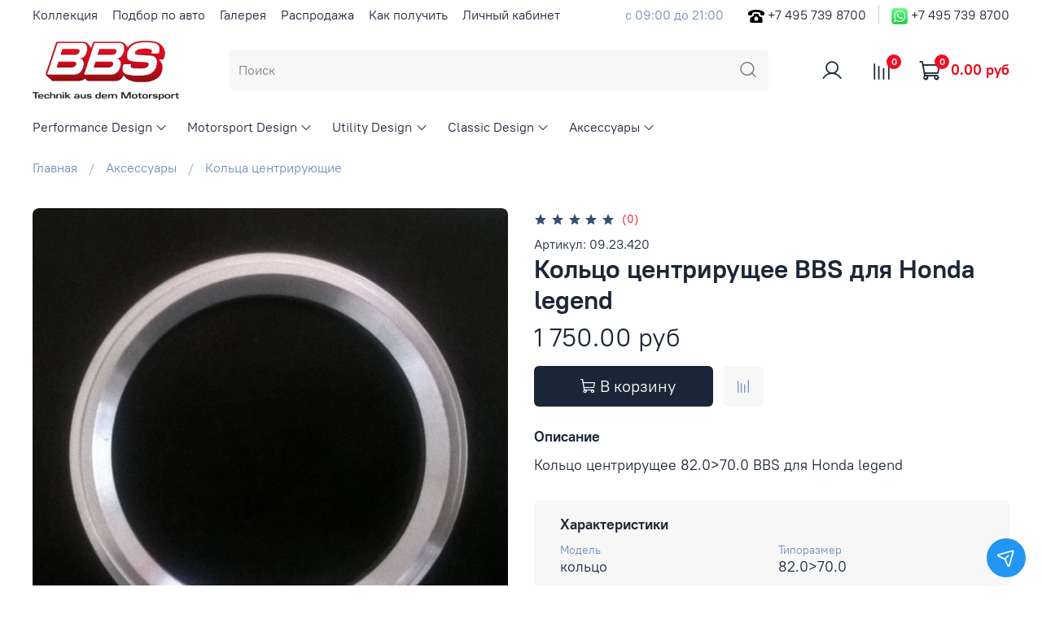

--- FILE ---
content_type: text/html; charset=utf-8
request_url: https://bbswheels.ru/product/koltso-tsentriruschee-bbs-dlya-honda-legend
body_size: 39429
content:
<!DOCTYPE html>
<html
  style="
	--color-btn-bg:#1b2738;
--color-btn-bg-is-dark:true;
--bg:#ffffff;
--bg-is-dark:false;

--color-text: var(--color-text-dark);
--color-text-minor-shade: var(--color-text-dark-minor-shade);
--color-text-major-shade: var(--color-text-dark-major-shade);
--color-text-half-shade: var(--color-text-dark-half-shade);

--color-notice-warning-is-dark:true;
--color-notice-success-is-dark:false;
--color-notice-error-is-dark:false;
--color-notice-info-is-dark:false;
--color-form-controls-bg:var(--bg);
--color-form-controls-bg-disabled:var(--bg-minor-shade);
--color-form-controls-border-color:var(--bg-half-shade);
--color-form-controls-color:var(--color-text);
--is-editor:false;


  "
  >
  <head><meta data-config="{&quot;product_id&quot;:94884326}" name="page-config" content="" /><meta data-config="{&quot;money_with_currency_format&quot;:{&quot;delimiter&quot;:&quot; &quot;,&quot;separator&quot;:&quot;.&quot;,&quot;format&quot;:&quot;%n %u&quot;,&quot;unit&quot;:&quot;руб&quot;,&quot;show_price_without_cents&quot;:0},&quot;currency_code&quot;:&quot;RUR&quot;,&quot;currency_iso_code&quot;:&quot;RUB&quot;,&quot;default_currency&quot;:{&quot;title&quot;:&quot;Российский рубль&quot;,&quot;code&quot;:&quot;RUR&quot;,&quot;rate&quot;:1.0,&quot;format_string&quot;:&quot;%n %u&quot;,&quot;unit&quot;:&quot;руб&quot;,&quot;price_separator&quot;:&quot;&quot;,&quot;is_default&quot;:true,&quot;price_delimiter&quot;:&quot;&quot;,&quot;show_price_with_delimiter&quot;:true,&quot;show_price_without_cents&quot;:false},&quot;facebook&quot;:{&quot;pixelActive&quot;:false,&quot;currency_code&quot;:&quot;RUB&quot;,&quot;use_variants&quot;:false},&quot;vk&quot;:{&quot;pixel_active&quot;:null,&quot;price_list_id&quot;:null},&quot;new_ya_metrika&quot;:true,&quot;ecommerce_data_container&quot;:&quot;dataLayer&quot;,&quot;common_js_version&quot;:null,&quot;vue_ui_version&quot;:null,&quot;feedback_captcha_enabled&quot;:&quot;1&quot;,&quot;account_id&quot;:23724,&quot;hide_items_out_of_stock&quot;:true,&quot;forbid_order_over_existing&quot;:false,&quot;minimum_items_price&quot;:null,&quot;enable_comparison&quot;:true,&quot;locale&quot;:&quot;ru&quot;,&quot;client_group&quot;:null,&quot;consent_to_personal_data&quot;:{&quot;active&quot;:true,&quot;obligatory&quot;:true,&quot;description&quot;:&quot;Настоящим подтверждаю, что я ознакомлен и согласен с условиями \u0026lt;a href=”/page/politika-konfidentsialnosti” target=”blank”\u0026gt;политика конфиденциальности\u0026lt;/a\u0026gt;&quot;},&quot;recaptcha_key&quot;:&quot;6LfXhUEmAAAAAOGNQm5_a2Ach-HWlFKD3Sq7vfFj&quot;,&quot;recaptcha_key_v3&quot;:&quot;6LcZi0EmAAAAAPNov8uGBKSHCvBArp9oO15qAhXa&quot;,&quot;yandex_captcha_key&quot;:&quot;ysc1_ec1ApqrRlTZTXotpTnO8PmXe2ISPHxsd9MO3y0rye822b9d2&quot;,&quot;checkout_float_order_content_block&quot;:true,&quot;available_products_characteristics_ids&quot;:[14883670,11737017,11714602],&quot;sber_id_app_id&quot;:&quot;5b5a3c11-72e5-4871-8649-4cdbab3ba9a4&quot;,&quot;theme_generation&quot;:4,&quot;quick_checkout_captcha_enabled&quot;:false,&quot;max_order_lines_count&quot;:500,&quot;sber_bnpl_min_amount&quot;:1000,&quot;sber_bnpl_max_amount&quot;:150000,&quot;counter_settings&quot;:{&quot;data_layer_name&quot;:&quot;dataLayer&quot;,&quot;new_counters_setup&quot;:false,&quot;add_to_cart_event&quot;:true,&quot;remove_from_cart_event&quot;:true,&quot;add_to_wishlist_event&quot;:true},&quot;site_setting&quot;:{&quot;show_cart_button&quot;:true,&quot;show_service_button&quot;:false,&quot;show_marketplace_button&quot;:false,&quot;show_quick_checkout_button&quot;:false},&quot;warehouses&quot;:[],&quot;captcha_type&quot;:&quot;google&quot;,&quot;human_readable_urls&quot;:false}" name="shop-config" content="" /><meta name='js-evnvironment' content='production' /><meta name='default-locale' content='ru' /><meta name='insales-redefined-api-methods' content="[]" /><script type="text/javascript" src="https://static.insales-cdn.com/assets/static-versioned/v3.72/static/libs/lodash/4.17.21/lodash.min.js"></script>
<!--InsalesCounter -->
<script type="text/javascript">
(function() {
  if (typeof window.__insalesCounterId !== 'undefined') {
    return;
  }

  try {
    Object.defineProperty(window, '__insalesCounterId', {
      value: 23724,
      writable: true,
      configurable: true
    });
  } catch (e) {
    console.error('InsalesCounter: Failed to define property, using fallback:', e);
    window.__insalesCounterId = 23724;
  }

  if (typeof window.__insalesCounterId === 'undefined') {
    console.error('InsalesCounter: Failed to set counter ID');
    return;
  }

  let script = document.createElement('script');
  script.async = true;
  script.src = '/javascripts/insales_counter.js?7';
  let firstScript = document.getElementsByTagName('script')[0];
  firstScript.parentNode.insertBefore(script, firstScript);
})();
</script>
<!-- /InsalesCounter -->
      <script>gtmDataLayer = []; gtmDataLayer.push({
      'ecommerce': {
        'detail': {
          'products': [{"id":"94884326","name":"Кольцо центрирущее BBS для Honda legend","category":"Коллекция/Аксессуары/Кольца центрирующие","price":"1750.0"}]
         }
       }
    });</script>
      <!-- Google Tag Manager -->
      <script>(function(w,d,s,l,i){w[l]=w[l]||[];w[l].push({'gtm.start':
      new Date().getTime(),event:'gtm.js'});var f=d.getElementsByTagName(s)[0],
      j=d.createElement(s),dl=l!='dataLayer'?'&l='+l:'';j.async=true;j.src=
      'https://www.googletagmanager.com/gtm.js?id='+i+dl;f.parentNode.insertBefore(j,f);
      })(window,document,'script','gtmDataLayer','GTM-KLXFQW7');
      </script>
      <!-- End Google Tag Manager -->

	<!-- meta -->
<meta charset="UTF-8" />


<title>
	
Кольцо центрирущее BBS для Honda legend; 09.23.420

  </title><meta name="description" content="09.23.420"/>
<meta data-config="{&quot;static-versioned&quot;: &quot;1.38&quot;}" name="theme-meta-data" content="">
<meta name="robots" content="index,follow" />
<meta http-equiv="X-UA-Compatible" content="IE=edge,chrome=1" />
<meta name="viewport" content="width=device-width, initial-scale=1.0" />
<meta name="SKYPE_TOOLBAR" content="SKYPE_TOOLBAR_PARSER_COMPATIBLE" />
<meta name="format-detection" content="telephone=no">
<meta name="yandex-verification" content="6a4c4f2a945e0f07" />
<meta name="yandex-verification" content="108b4d84eb946428" />

<!-- canonical url--><link rel="canonical" href="https://bbswheels.ru/product/koltso-tsentriruschee-bbs-dlya-honda-legend"/>


<!-- rss feed-->
    <meta property="og:title" content="Кольцо центрирущее BBS для Honda legend">
    <meta property="og:type" content="website">
    <meta property="og:url" content="https://bbswheels.ru/product/koltso-tsentriruschee-bbs-dlya-honda-legend">

    
      <meta property="og:image" content="https://static.insales-cdn.com/images/products/1/5975/137066327/bbs_RING_0923558_171030_1000x1000.jpg">
    




<!-- icons-->
<link rel="icon" type="image/png" sizes="120x120" href="https://static.insales-cdn.com/assets/1/5217/1684577/1764294412/favicon.png" /><style media="screen">
  @supports (content-visibility: hidden) {
    body:not(.settings_loaded) {
      content-visibility: hidden;
    }
  }
  @supports not (content-visibility: hidden) {
    body:not(.settings_loaded) {
      visibility: hidden;
    }
  }
</style>

  <meta name='product-id' content='94884326' />
</head>
  <body data-multi-lang="false">
	<noscript>
<div class="njs-alert-overlay">
  <div class="njs-alert-wrapper">
    <div class="njs-alert">
      <p></p>
    </div>
  </div>
</div>
</noscript>

	<div class="page_layout page_layout-clear ">
	  <header>
	  
		<div
  class="layout widget-type_widget_v4_header_2_7ed4e9acd2437a7c4fd4e0be7f9833c4"
  style="--logo-img:'https://static.insales-cdn.com/files/1/2517/16042453/original/4_BBS_Logo_Claim_de_4c.png'; --logo-max-width:180px; --bage-bg:#f30b25; --bage-bg-is-dark:true; --bage-bg-minor-shade:#f5243c; --bage-bg-minor-shade-is-dark:true; --bage-bg-major-shade:#f63c52; --bage-bg-major-shade-is-dark:true; --bage-bg-half-shade:#f98593; --bage-bg-half-shade-is-dark:true; --hide-language:false; --hide-compare:false; --hide-personal:false; --header-wide-bg:true; --layout-mt:0vw; --layout-mb:0vw; --header-top-pt:0.5vw; --header-top-pb:0.5vw; --header-main-pt:1vw; --header-main-pb:1vw; --layout-content-max-width:1408px; --header-wide-content:false; --hide-desktop:false; --hide-mobile:false;"
  data-widget-drop-item-id="22684554"
  
  >
  <div class="layout__content">
    




<div class="header header_no-languages">
  <div class="header__mobile-head">
    <div class="header__mobile-head-content">
      <button type="button" class="button button_size-l header__hide-mobile-menu-btn js-hide-mobile-menu">
        <span class="icon icon-times"></span>
      </button>

      
    </div>
  </div>

  <div class="header__content">
    <div class="header-part-top">
      <div class="header-part-top__inner">
        <div class="header__area-menu">
          <ul class="header__menu js-cut-list" data-navigation data-menu-handle="info-menu">
            
              <li class="header__menu-item" data-navigation-item data-menu-item-id="12092899">
                <div class="header__menu-controls">
                  <a href="https://bbswheels.ru/collection/all" class="header__menu-link" data-navigation-link="https://bbswheels.ru/collection/all">
                    Коллекция
                  </a>
                </div>
              </li>
            
              <li class="header__menu-item" data-navigation-item data-menu-item-id="11959622">
                <div class="header__menu-controls">
                  <a href="https://bbswheels.ru/collection/podbor-po-avto" class="header__menu-link" data-navigation-link="https://bbswheels.ru/collection/podbor-po-avto">
                    Подбор по авто
                  </a>
                </div>
              </li>
            
              <li class="header__menu-item" data-navigation-item data-menu-item-id="12244103">
                <div class="header__menu-controls">
                  <a href="https://bbswheels.ru/collection/galereya" class="header__menu-link" data-navigation-link="https://bbswheels.ru/collection/galereya">
                    Галерея
                  </a>
                </div>
              </li>
            
              <li class="header__menu-item" data-navigation-item data-menu-item-id="12244125">
                <div class="header__menu-controls">
                  <a href="/collection/rasprodazha" class="header__menu-link" data-navigation-link="/collection/rasprodazha">
                    Распродажа
                  </a>
                </div>
              </li>
            
              <li class="header__menu-item" data-navigation-item data-menu-item-id="11959635">
                <div class="header__menu-controls">
                  <a href="/page/kak_poluchit" class="header__menu-link" data-navigation-link="/page/kak_poluchit">
                    Как получить
                  </a>
                </div>
              </li>
            
              <li class="header__menu-item" data-navigation-item data-menu-item-id="11959623">
                <div class="header__menu-controls">
                  <a href="/client_account/login" class="header__menu-link" data-navigation-link="/client_account/login">
                    Личный кабинет
                  </a>
                </div>
              </li>
            
          </ul>
        </div>

        <div class="header__area-text">
          
          <div class="header__work-time">с 09:00 до 21:00</div>
          
        </div>

        <div class="header__area-contacts">
          
  
    <div class="header__phone">
      <a href="tel:+74957398700"><img src="https://static-sl.insales.ru/files/1/7275/16145515/original/pngwing.com.png" class="phoneicons">
      
      </a>
      <a class="header__phone-value" href="tel:+74957398700">+7 495 739 8700</a>
    </div>
  
  
    <div class="header__phone _phone-2">
      <a href="https://api.whatsapp.com/send?phone=74957398700" target="_blank"><img src="https://static-sl.insales.ru/files/1/7276/16145516/original/600px-WhatsApp_logo-color-vertical.svg.png" class="phoneicons">
        +7 495 739 8700</a>
    </div>
  

        </div>

        
      </div>
    </div>

    <div class="header-part-main">
      <div class="header-part-main__inner">
        <div class="header__area-logo">
          

  
    <a href=" / " class="header__logo">
      <img src="https://static.insales-cdn.com/files/1/2517/16042453/original/4_BBS_Logo_Claim_de_4c.png" alt="BBS Wheels" title="BBS Wheels" />
    </a>
  


        </div>

        <div class="header__area-search">
          <div class="header__search">
            <form action="/search" method="get" class="header__search-form">
              <input type="text" autocomplete="off" class="form-control form-control_size-l header__search-field" name="q" value="" placeholder="Поиск" />
              <button type="submit" class="button button_size-l header__search-btn">
                <span class="icon icon-search"></span>
              </button>
              <input type="hidden" name="lang" value="ru">
            </form>
            <button type="button" class="button button_size-l header__search-mobile-btn js-show-mobile-search">
                <span class="icon icon-search _show"></span>
              <span class="icon icon-times _hide"></span>
            </button>
          </div>
        </div>

        <div class="header__area-controls">
          
            <a href="/client_account/orders" class="header__control-btn header__cabinet">
              <span class="icon icon-user"></span>
            </a>
          

          
            <a href="/compares" class="header__control-btn header__compare" data-compare-counter-btn>
              <span class="icon icon-compare">
                <span class="header__control-bage" data-compare-counter>0</span>
              </span>
            </a>
          

          

          <a href="/cart_items" class="header__control-btn header__cart">
            <span class="icon icon-cart">
              <span class="header__control-bage" data-cart-positions-count></span>
            </span>
            <span class="header__control-text" data-cart-total-price></span>
          </a>
        </div>


        <div class="header__area-collections">
          
          

          

          
          

          <div class="header__collections-head">Коллекция</div>

          <ul class="header__collections js-cut-list-collections" data-navigation>
            
            
              
              
              

              
              

              
              

              
                

                

                <li class="header__collections-item" data-navigation-item>
                  <div class="header__collections-controls">
                    <a href="/collection/performance-design" class="header__collections-link  with-arrow" data-navigation-link="/collection/performance-design" >
                      Performance Design

                      
                        <span class="icon icon-angle-down"></span>
                      
                    </a>

                    
                      <button class="button button_size-s header__collections-show-submenu-btn js-show-touch-submenu" type="button">
                      <span class="icon icon-angle-down"></span>
                    </button>
                    
                  </div>

                  
                    <ul class="header__collections-submenu" data-navigation-submenu>
                      <div class="header__collections-submenu-content">
                  

                  

                  

                  
              
            
              
              
              

              
              

              
              

              
                

                

                <li class="header__collections-item" data-navigation-item>
                  <div class="header__collections-controls">
                    <a href="/collection/fi-r-evo" class="header__collections-link " data-navigation-link="/collection/fi-r-evo" >
                      FI-R Evo

                      
                    </a>

                    
                  </div>

                  

                  

                  
                    </li>
                  

                  
              
            
              
              
              

              
              

              
              

              
                

                

                <li class="header__collections-item" data-navigation-item>
                  <div class="header__collections-controls">
                    <a href="/collection/bbs-fi-r" class="header__collections-link " data-navigation-link="/collection/bbs-fi-r" >
                      FI-R

                      
                    </a>

                    
                  </div>

                  

                  

                  
                    </li>
                  

                  
              
            
              
              
              

              
              

              
              

              
                

                

                <li class="header__collections-item" data-navigation-item>
                  <div class="header__collections-controls">
                    <a href="/collection/ci-r-nurburgring-edition" class="header__collections-link " data-navigation-link="/collection/ci-r-nurburgring-edition" >
                      CI-R Nürburgring Edition

                      
                    </a>

                    
                  </div>

                  

                  

                  
                    </li>
                  

                  
              
            
              
              
              

              
              

              
              

              
                

                

                <li class="header__collections-item" data-navigation-item>
                  <div class="header__collections-controls">
                    <a href="/collection/bbs-ci-r" class="header__collections-link " data-navigation-link="/collection/bbs-ci-r" >
                      CI-R

                      
                    </a>

                    
                  </div>

                  

                  

                  
                    </li>
                  

                  
              
            
              
              
              

              
              

              
              

              
                

                

                <li class="header__collections-item" data-navigation-item>
                  <div class="header__collections-controls">
                    <a href="/collection/sr" class="header__collections-link " data-navigation-link="/collection/sr" >
                      SR

                      
                    </a>

                    
                  </div>

                  

                  

                  
                    </li>
                  

                  
              
            
              
              
              

              
              

              
              

              
                

                
                  
                    
                      </div>
                    </ul>
                  

                  </li>
                

                <li class="header__collections-item" data-navigation-item>
                  <div class="header__collections-controls">
                    <a href="/collection/motorsport-design" class="header__collections-link  with-arrow" data-navigation-link="/collection/motorsport-design" >
                      Motorsport Design

                      
                        <span class="icon icon-angle-down"></span>
                      
                    </a>

                    
                      <button class="button button_size-s header__collections-show-submenu-btn js-show-touch-submenu" type="button">
                      <span class="icon icon-angle-down"></span>
                    </button>
                    
                  </div>

                  
                    <ul class="header__collections-submenu" data-navigation-submenu>
                      <div class="header__collections-submenu-content">
                  

                  

                  

                  
              
            
              
              
              

              
              

              
              

              
                

                

                <li class="header__collections-item" data-navigation-item>
                  <div class="header__collections-controls">
                    <a href="/collection/bbs-ch-r-ii" class="header__collections-link " data-navigation-link="/collection/bbs-ch-r-ii" >
                      CH-R II

                      
                    </a>

                    
                  </div>

                  

                  

                  
                    </li>
                  

                  
              
            
              
              
              

              
              

              
              

              
                

                

                <li class="header__collections-item" data-navigation-item>
                  <div class="header__collections-controls">
                    <a href="/collection/bbs-ch-r-nurburgring" class="header__collections-link " data-navigation-link="/collection/bbs-ch-r-nurburgring" >
                      CH-R Nürburgring

                      
                    </a>

                    
                  </div>

                  

                  

                  
                    </li>
                  

                  
              
            
              
              
              

              
              

              
              

              
                

                

                <li class="header__collections-item" data-navigation-item>
                  <div class="header__collections-controls">
                    <a href="/collection/ch-r" class="header__collections-link " data-navigation-link="/collection/ch-r" >
                      CH-R

                      
                    </a>

                    
                  </div>

                  

                  

                  
                    </li>
                  

                  
              
            
              
              
              

              
              

              
              

              
                

                

                <li class="header__collections-item" data-navigation-item>
                  <div class="header__collections-controls">
                    <a href="/collection/xr" class="header__collections-link " data-navigation-link="/collection/xr" >
                      XR

                      
                    </a>

                    
                  </div>

                  

                  

                  
                    </li>
                  

                  
              
            
              
              
              

              
              

              
              

              
                

                
                  
                    
                      </div>
                    </ul>
                  

                  </li>
                

                <li class="header__collections-item" data-navigation-item>
                  <div class="header__collections-controls">
                    <a href="/collection/utility-design" class="header__collections-link  with-arrow" data-navigation-link="/collection/utility-design" >
                      Utility Design

                      
                        <span class="icon icon-angle-down"></span>
                      
                    </a>

                    
                      <button class="button button_size-s header__collections-show-submenu-btn js-show-touch-submenu" type="button">
                      <span class="icon icon-angle-down"></span>
                    </button>
                    
                  </div>

                  
                    <ul class="header__collections-submenu" data-navigation-submenu>
                      <div class="header__collections-submenu-content">
                  

                  

                  

                  
              
            
              
              
              

              
              

              
              

              
                

                

                <li class="header__collections-item" data-navigation-item>
                  <div class="header__collections-controls">
                    <a href="/collection/cc-r" class="header__collections-link " data-navigation-link="/collection/cc-r" >
                      CC-R

                      
                    </a>

                    
                  </div>

                  

                  

                  
                    </li>
                  

                  
              
            
              
              
              

              
              

              
              

              
                

                

                <li class="header__collections-item" data-navigation-item>
                  <div class="header__collections-controls">
                    <a href="/collection/bbs-tl-a" class="header__collections-link " data-navigation-link="/collection/bbs-tl-a" >
                      TL-A

                      
                    </a>

                    
                  </div>

                  

                  

                  
                    </li>
                  

                  
              
            
              
              
              

              
              

              
              

              
                

                

                <li class="header__collections-item" data-navigation-item>
                  <div class="header__collections-controls">
                    <a href="/collection/bbs-sx" class="header__collections-link " data-navigation-link="/collection/bbs-sx" >
                      SX

                      
                    </a>

                    
                  </div>

                  

                  

                  
                    </li>
                  

                  
              
            
              
              
              

              
              

              
              

              
                

                
                  
                    
                      </div>
                    </ul>
                  

                  </li>
                

                <li class="header__collections-item" data-navigation-item>
                  <div class="header__collections-controls">
                    <a href="/collection/classic-design" class="header__collections-link  with-arrow" data-navigation-link="/collection/classic-design" >
                      Classic Design

                      
                        <span class="icon icon-angle-down"></span>
                      
                    </a>

                    
                      <button class="button button_size-s header__collections-show-submenu-btn js-show-touch-submenu" type="button">
                      <span class="icon icon-angle-down"></span>
                    </button>
                    
                  </div>

                  
                    <ul class="header__collections-submenu" data-navigation-submenu>
                      <div class="header__collections-submenu-content">
                  

                  

                  

                  
              
            
              
              
              

              
              

              
              

              
                

                

                <li class="header__collections-item" data-navigation-item>
                  <div class="header__collections-controls">
                    <a href="/collection/bbs-super-rs" class="header__collections-link " data-navigation-link="/collection/bbs-super-rs" >
                      Super RS

                      
                    </a>

                    
                  </div>

                  

                  

                  
                    </li>
                  

                  
              
            
              
              
              

              
              

              
              

              
                

                

                <li class="header__collections-item" data-navigation-item>
                  <div class="header__collections-controls">
                    <a href="/collection/bbs-lm" class="header__collections-link " data-navigation-link="/collection/bbs-lm" >
                      LM

                      
                    </a>

                    
                  </div>

                  

                  

                  
                    </li>
                  

                  
              
            
              
              
              

              
              

              
              

              
                

                
                  
                    
                      </div>
                    </ul>
                  

                  </li>
                

                <li class="header__collections-item" data-navigation-item>
                  <div class="header__collections-controls">
                    <a href="/collection/akssiesuary" class="header__collections-link  with-arrow" data-navigation-link="/collection/akssiesuary" >
                      Аксессуары

                      
                        <span class="icon icon-angle-down"></span>
                      
                    </a>

                    
                      <button class="button button_size-s header__collections-show-submenu-btn js-show-touch-submenu" type="button">
                      <span class="icon icon-angle-down"></span>
                    </button>
                    
                  </div>

                  
                    <ul class="header__collections-submenu" data-navigation-submenu>
                      <div class="header__collections-submenu-content">
                  

                  

                  

                  
              
            
              
              
              

              
              

              
              

              
                

                

                <li class="header__collections-item" data-navigation-item>
                  <div class="header__collections-controls">
                    <a href="/collection/kompliekty-krieplieniia" class="header__collections-link " data-navigation-link="/collection/kompliekty-krieplieniia" >
                      Комплекты крепления

                      
                    </a>

                    
                  </div>

                  

                  

                  
                    </li>
                  

                  
              
            
              
              
              

              
              

              
              

              
                

                

                <li class="header__collections-item" data-navigation-item>
                  <div class="header__collections-controls">
                    <a href="/collection/komplekty-prostavok" class="header__collections-link " data-navigation-link="/collection/komplekty-prostavok" >
                      Комплекты проставок

                      
                    </a>

                    
                  </div>

                  

                  

                  
                    </li>
                  

                  
              
            
              
              
              

              
              

              
              

              
                

                

                <li class="header__collections-item" data-navigation-item>
                  <div class="header__collections-controls">
                    <a href="/collection/komplekty-sekretok" class="header__collections-link " data-navigation-link="/collection/komplekty-sekretok" >
                      Комплекты болтов секретных

                      
                    </a>

                    
                  </div>

                  

                  

                  
                    </li>
                  

                  
              
            
              
              
              

              
              

              
              

              
                

                

                <li class="header__collections-item" data-navigation-item>
                  <div class="header__collections-controls">
                    <a href="/collection/koltsa-tsientriruiushchiie" class="header__collections-link " data-navigation-link="/collection/koltsa-tsientriruiushchiie" >
                      Кольца центрирующие

                      
                    </a>

                    
                  </div>

                  

                  

                  
                    </li>
                  

                  
              
            
              
              
              

              
              

              
              

              
                

                

                <li class="header__collections-item" data-navigation-item>
                  <div class="header__collections-controls">
                    <a href="/collection/kryshki-adaptiery-vientili" class="header__collections-link " data-navigation-link="/collection/kryshki-adaptiery-vientili" >
                      Крышки, адаптеры, вентили

                      
                    </a>

                    
                  </div>

                  

                  

                  
                    </li>
                  

                  
              
            
              
              
              

              
              

              
              

              
                

                

                <li class="header__collections-item" data-navigation-item>
                  <div class="header__collections-controls">
                    <a href="/collection/zashchity-oboda" class="header__collections-link " data-navigation-link="/collection/zashchity-oboda" >
                      Защиты обода

                      
                    </a>

                    
                  </div>

                  

                  

                  
                    </li>
                  

                  
                    
                      
                        </ul>
                      
                  
              
            
            
          </ul>
        </div>
      </div>
    </div>
  </div>
</div>

<div class="header-mobile-panel">
  <div class="header-mobile-panel__content">
    <button type="button" class="button button_size-l header-mobile-panel__show-menu-btn js-show-mobile-menu">
      <span class="icon icon-bars"></span>
    </button>

    <div class="header-mobile-panel__logo">
      

  
    <a href=" / " class="header__logo">
      <img src="https://static.insales-cdn.com/files/1/2517/16042453/original/4_BBS_Logo_Claim_de_4c.png" alt="BBS Wheels" title="BBS Wheels" />
    </a>
  


    </div>

    <div class="header-mobile-panel__controls">
      <a href="/cart_items" class="header__control-btn header__mobile-cart">
        <span class="icon icon-cart">
          <span class="header__control-bage" data-cart-positions-count></span>
        </span>
      </a>
    </div>
  </div>
</div>

  </div>
</div>

	  
	  </header>

	  

	  <main>
		
  <div
  class="layout widget-type_system_widget_v4_breadcrumbs_1"
  style="--delemeter:1; --align:start; --layout-wide-bg:false; --layout-pt:1vw; --layout-pb:0vw; --layout-content-max-width:1408px; --layout-wide-content:false; --layout-edge:false; --hide-desktop:false; --hide-mobile:false;"
  data-widget-drop-item-id="22684522"
  
  >
  <div class="layout__content">
    

<div class="breadcrumb-wrapper delemeter_1">
  <ul class="breadcrumb">
    <li class="breadcrumb-item home">
      <a class="breadcrumb-link" title="Главная" href="/">Главная</a>
    </li>
    
      
      
      
        
        
        
      
        
        
          <li class="breadcrumb-item" data-breadcrumbs="2">
            <a class="breadcrumb-link" title="Аксессуары" href="/collection/akssiesuary">Аксессуары</a>
          </li>
          
        
        
      
        
        
          <li class="breadcrumb-item" data-breadcrumbs="3">
            <a class="breadcrumb-link" title="Кольца центрирующие" href="/collection/koltsa-tsientriruiushchiie">Кольца центрирующие</a>
          </li>
          
        
        
      
    
  </ul>
</div>




  </div>
</div>


  <div
  class="layout widget-type_widget_v4_product_4_0f9025c3e5ac052422453c5eb9ab20f2"
  style="--rating-color:#ff4100; --rating-color-is-dark:true; --rating-color-minor-shade:#ff531a; --rating-color-minor-shade-is-dark:true; --rating-color-major-shade:#ff6633; --rating-color-major-shade-is-dark:true; --rating-color-half-shade:#ff9f80; --rating-color-half-shade-is-light:true; --sticker-font-size:0.9rem; --show-selected-variant-photos:false; --img-ratio:1; --img-fit:contain; --product-hide-variants-title:false; --product-hide-sku:false; --product-hide-compare:false; --product-hide-short-description:true; --product-hide-full-description:false; --product-hide-rating:false; --manager-photo:'https://static.insales-cdn.com/fallback_files/1/1474/1474/original/manager.png'; --layout-wide-bg:false; --layout-mt:1vw; --layout-mb:1vw; --layout-pt:2vw; --layout-pb:2vw; --layout-content-max-width:1408px; --layout-wide-content:false; --layout-edge:false; --hide-desktop:false; --hide-mobile:false;"
  data-widget-drop-item-id="22684523"
  
  >
  <div class="layout__content">
    

<div
  data-product-id="94884326"
  data-product-json="{&quot;id&quot;:94884326,&quot;url&quot;:&quot;/product/koltso-tsentriruschee-bbs-dlya-honda-legend&quot;,&quot;title&quot;:&quot;Кольцо центрирущее BBS для Honda legend&quot;,&quot;short_description&quot;:&quot;Кольцо центрирующее&quot;,&quot;available&quot;:false,&quot;unit&quot;:&quot;pce&quot;,&quot;permalink&quot;:&quot;koltso-tsentriruschee-bbs-dlya-honda-legend&quot;,&quot;images&quot;:[{&quot;id&quot;:137066327,&quot;product_id&quot;:94884326,&quot;external_id&quot;:&quot;https://static-internal.insales.ru/files/1/4912/3945264/original/bbs_RING_0923558_171030_1000x1000.jpg&quot;,&quot;position&quot;:1,&quot;created_at&quot;:&quot;2017-11-21T17:32:29.000+03:00&quot;,&quot;image_processing&quot;:false,&quot;title&quot;:null,&quot;url&quot;:&quot;https://static.insales-cdn.com/images/products/1/5975/137066327/thumb_bbs_RING_0923558_171030_1000x1000.jpg&quot;,&quot;original_url&quot;:&quot;https://static.insales-cdn.com/images/products/1/5975/137066327/bbs_RING_0923558_171030_1000x1000.jpg&quot;,&quot;medium_url&quot;:&quot;https://static.insales-cdn.com/images/products/1/5975/137066327/medium_bbs_RING_0923558_171030_1000x1000.jpg&quot;,&quot;small_url&quot;:&quot;https://static.insales-cdn.com/images/products/1/5975/137066327/micro_bbs_RING_0923558_171030_1000x1000.jpg&quot;,&quot;thumb_url&quot;:&quot;https://static.insales-cdn.com/images/products/1/5975/137066327/thumb_bbs_RING_0923558_171030_1000x1000.jpg&quot;,&quot;compact_url&quot;:&quot;https://static.insales-cdn.com/images/products/1/5975/137066327/compact_bbs_RING_0923558_171030_1000x1000.jpg&quot;,&quot;large_url&quot;:&quot;https://static.insales-cdn.com/images/products/1/5975/137066327/large_bbs_RING_0923558_171030_1000x1000.jpg&quot;,&quot;filename&quot;:&quot;bbs_RING_0923558_171030_1000x1000.jpg&quot;,&quot;image_content_type&quot;:&quot;image/jpeg&quot;}],&quot;first_image&quot;:{&quot;id&quot;:137066327,&quot;product_id&quot;:94884326,&quot;external_id&quot;:&quot;https://static-internal.insales.ru/files/1/4912/3945264/original/bbs_RING_0923558_171030_1000x1000.jpg&quot;,&quot;position&quot;:1,&quot;created_at&quot;:&quot;2017-11-21T17:32:29.000+03:00&quot;,&quot;image_processing&quot;:false,&quot;title&quot;:null,&quot;url&quot;:&quot;https://static.insales-cdn.com/images/products/1/5975/137066327/thumb_bbs_RING_0923558_171030_1000x1000.jpg&quot;,&quot;original_url&quot;:&quot;https://static.insales-cdn.com/images/products/1/5975/137066327/bbs_RING_0923558_171030_1000x1000.jpg&quot;,&quot;medium_url&quot;:&quot;https://static.insales-cdn.com/images/products/1/5975/137066327/medium_bbs_RING_0923558_171030_1000x1000.jpg&quot;,&quot;small_url&quot;:&quot;https://static.insales-cdn.com/images/products/1/5975/137066327/micro_bbs_RING_0923558_171030_1000x1000.jpg&quot;,&quot;thumb_url&quot;:&quot;https://static.insales-cdn.com/images/products/1/5975/137066327/thumb_bbs_RING_0923558_171030_1000x1000.jpg&quot;,&quot;compact_url&quot;:&quot;https://static.insales-cdn.com/images/products/1/5975/137066327/compact_bbs_RING_0923558_171030_1000x1000.jpg&quot;,&quot;large_url&quot;:&quot;https://static.insales-cdn.com/images/products/1/5975/137066327/large_bbs_RING_0923558_171030_1000x1000.jpg&quot;,&quot;filename&quot;:&quot;bbs_RING_0923558_171030_1000x1000.jpg&quot;,&quot;image_content_type&quot;:&quot;image/jpeg&quot;},&quot;category_id&quot;:547370,&quot;canonical_url_collection_id&quot;:951194,&quot;price_kinds&quot;:[],&quot;price_min&quot;:&quot;1750.0&quot;,&quot;price_max&quot;:&quot;1750.0&quot;,&quot;bundle&quot;:null,&quot;updated_at&quot;:&quot;2025-04-05T07:25:57.000+03:00&quot;,&quot;video_links&quot;:[],&quot;reviews_average_rating_cached&quot;:null,&quot;reviews_count_cached&quot;:null,&quot;option_names&quot;:[],&quot;properties&quot;:[{&quot;id&quot;:147581,&quot;position&quot;:1,&quot;backoffice&quot;:false,&quot;is_hidden&quot;:true,&quot;is_navigational&quot;:false,&quot;permalink&quot;:&quot;briend&quot;,&quot;title&quot;:&quot;Бренд&quot;},{&quot;id&quot;:1017115,&quot;position&quot;:2,&quot;backoffice&quot;:false,&quot;is_hidden&quot;:true,&quot;is_navigational&quot;:false,&quot;permalink&quot;:&quot;dizayn&quot;,&quot;title&quot;:&quot;Дизайн&quot;},{&quot;id&quot;:57971,&quot;position&quot;:3,&quot;backoffice&quot;:true,&quot;is_hidden&quot;:false,&quot;is_navigational&quot;:false,&quot;permalink&quot;:&quot;model&quot;,&quot;title&quot;:&quot;Модель&quot;},{&quot;id&quot;:59471,&quot;position&quot;:4,&quot;backoffice&quot;:null,&quot;is_hidden&quot;:false,&quot;is_navigational&quot;:false,&quot;permalink&quot;:&quot;tiporazmer&quot;,&quot;title&quot;:&quot;Типоразмер&quot;},{&quot;id&quot;:59475,&quot;position&quot;:11,&quot;backoffice&quot;:false,&quot;is_hidden&quot;:false,&quot;is_navigational&quot;:false,&quot;permalink&quot;:&quot;dia&quot;,&quot;title&quot;:&quot;Диаметр центрального отверстия&quot;},{&quot;id&quot;:489280,&quot;position&quot;:12,&quot;backoffice&quot;:false,&quot;is_hidden&quot;:true,&quot;is_navigational&quot;:false,&quot;permalink&quot;:&quot;bystryy-poisk&quot;,&quot;title&quot;:&quot;Быстрый поиск&quot;},{&quot;id&quot;:57974,&quot;position&quot;:13,&quot;backoffice&quot;:false,&quot;is_hidden&quot;:false,&quot;is_navigational&quot;:true,&quot;permalink&quot;:&quot;tsvet&quot;,&quot;title&quot;:&quot;Цвет&quot;},{&quot;id&quot;:59477,&quot;position&quot;:16,&quot;backoffice&quot;:null,&quot;is_hidden&quot;:false,&quot;is_navigational&quot;:false,&quot;permalink&quot;:&quot;material&quot;,&quot;title&quot;:&quot;Материал&quot;},{&quot;id&quot;:66413,&quot;position&quot;:20,&quot;backoffice&quot;:false,&quot;is_hidden&quot;:false,&quot;is_navigational&quot;:false,&quot;permalink&quot;:&quot;ves&quot;,&quot;title&quot;:&quot;Вес&quot;},{&quot;id&quot;:59481,&quot;position&quot;:21,&quot;backoffice&quot;:null,&quot;is_hidden&quot;:false,&quot;is_navigational&quot;:false,&quot;permalink&quot;:&quot;mesto-ustanovki&quot;,&quot;title&quot;:&quot;Место установки&quot;},{&quot;id&quot;:59470,&quot;position&quot;:22,&quot;backoffice&quot;:null,&quot;is_hidden&quot;:false,&quot;is_navigational&quot;:false,&quot;permalink&quot;:&quot;marka-avto&quot;,&quot;title&quot;:&quot;Марка авто&quot;},{&quot;id&quot;:59482,&quot;position&quot;:23,&quot;backoffice&quot;:false,&quot;is_hidden&quot;:false,&quot;is_navigational&quot;:false,&quot;permalink&quot;:&quot;strana-proizvodstva&quot;,&quot;title&quot;:&quot;Страна производства&quot;},{&quot;id&quot;:1158785,&quot;position&quot;:24,&quot;backoffice&quot;:false,&quot;is_hidden&quot;:true,&quot;is_navigational&quot;:false,&quot;permalink&quot;:&quot;na-zakaz&quot;,&quot;title&quot;:&quot;Срок поставки&quot;},{&quot;id&quot;:262948,&quot;position&quot;:26,&quot;backoffice&quot;:false,&quot;is_hidden&quot;:true,&quot;is_navigational&quot;:false,&quot;permalink&quot;:&quot;k-vo-po-umolchaniyu&quot;,&quot;title&quot;:&quot;К-во по умолчанию&quot;},{&quot;id&quot;:776621,&quot;position&quot;:28,&quot;backoffice&quot;:false,&quot;is_hidden&quot;:true,&quot;is_navigational&quot;:false,&quot;permalink&quot;:&quot;yam-kartochka-modeli&quot;,&quot;title&quot;:&quot;ЯМ Карточка модели&quot;}],&quot;characteristics&quot;:[{&quot;id&quot;:60968272,&quot;property_id&quot;:66413,&quot;position&quot;:900,&quot;title&quot;:&quot;0.050&quot;,&quot;permalink&quot;:&quot;0050&quot;},{&quot;id&quot;:10285885,&quot;property_id&quot;:1017115,&quot;position&quot;:3800,&quot;title&quot;:&quot;Кольца центрирующие&quot;,&quot;permalink&quot;:&quot;koltsa-tsentriruyuschie&quot;},{&quot;id&quot;:4804231,&quot;property_id&quot;:59477,&quot;position&quot;:1,&quot;title&quot;:&quot;алюминиевый сплав&quot;,&quot;permalink&quot;:&quot;alyuminievyy-splav&quot;},{&quot;id&quot;:584529,&quot;property_id&quot;:57974,&quot;position&quot;:100,&quot;title&quot;:&quot;aluminium&quot;,&quot;permalink&quot;:&quot;aluminium&quot;},{&quot;id&quot;:44226669,&quot;property_id&quot;:59471,&quot;position&quot;:12700,&quot;title&quot;:&quot;82.0\u0026gt;70.0&quot;,&quot;permalink&quot;:&quot;820gt700&quot;},{&quot;id&quot;:374930,&quot;property_id&quot;:59481,&quot;position&quot;:1,&quot;title&quot;:&quot;спереди и сзади&quot;,&quot;permalink&quot;:&quot;speredi-i-szadi&quot;},{&quot;id&quot;:44226670,&quot;property_id&quot;:59475,&quot;position&quot;:6800,&quot;title&quot;:&quot;82.0\u0026gt;70.0&quot;,&quot;permalink&quot;:&quot;820gt700&quot;},{&quot;id&quot;:44226672,&quot;property_id&quot;:59470,&quot;position&quot;:9250,&quot;title&quot;:&quot;Honda legend&quot;,&quot;permalink&quot;:&quot;honda-legend&quot;},{&quot;id&quot;:374925,&quot;property_id&quot;:59482,&quot;position&quot;:1,&quot;title&quot;:&quot;Германия&quot;,&quot;permalink&quot;:&quot;germaniya&quot;},{&quot;id&quot;:44226671,&quot;property_id&quot;:489280,&quot;position&quot;:8300,&quot;title&quot;:&quot;82700&quot;,&quot;permalink&quot;:&quot;82700&quot;},{&quot;id&quot;:15054989,&quot;property_id&quot;:57971,&quot;position&quot;:62300,&quot;title&quot;:&quot;кольцо&quot;,&quot;permalink&quot;:&quot;koltso&quot;},{&quot;id&quot;:11737017,&quot;property_id&quot;:1158785,&quot;position&quot;:1,&quot;title&quot;:&quot;30 дней&quot;,&quot;permalink&quot;:&quot;30-dney&quot;},{&quot;id&quot;:2712927,&quot;property_id&quot;:262948,&quot;position&quot;:4,&quot;title&quot;:&quot;1&quot;,&quot;permalink&quot;:&quot;1&quot;},{&quot;id&quot;:44226673,&quot;property_id&quot;:776621,&quot;position&quot;:195200,&quot;title&quot;:&quot;Кольцо центрирущее BBS для Honda legend&quot;,&quot;permalink&quot;:&quot;koltso-tsentriruschee-bbs-dlya-honda-legend&quot;},{&quot;id&quot;:1135909,&quot;property_id&quot;:147581,&quot;position&quot;:1,&quot;title&quot;:&quot;BBS&quot;,&quot;permalink&quot;:&quot;bbs&quot;}],&quot;variants&quot;:[{&quot;ozon_link&quot;:null,&quot;wildberries_link&quot;:null,&quot;id&quot;:161506202,&quot;title&quot;:&quot;&quot;,&quot;product_id&quot;:94884326,&quot;sku&quot;:&quot;09.23.420&quot;,&quot;barcode&quot;:&quot;4250454607492&quot;,&quot;dimensions&quot;:null,&quot;available&quot;:false,&quot;image_ids&quot;:[],&quot;image_id&quot;:null,&quot;weight&quot;:&quot;0.05&quot;,&quot;created_at&quot;:&quot;2017-11-21T17:32:29.000+03:00&quot;,&quot;updated_at&quot;:&quot;2025-04-05T07:25:56.000+03:00&quot;,&quot;quantity&quot;:0,&quot;price&quot;:&quot;1750.0&quot;,&quot;base_price&quot;:&quot;1750.0&quot;,&quot;old_price&quot;:null,&quot;prices&quot;:[null],&quot;variant_field_values&quot;:[],&quot;option_values&quot;:[]}],&quot;accessories&quot;:[],&quot;list_card_mode&quot;:&quot;buy&quot;,&quot;list_card_mode_with_variants&quot;:&quot;buy&quot;}"
  data-gallery-type="all-photos"
  class="product   is-zero-count-shown    "
>
  <div class="product__area-photo">
	
	  <div class="product__one-photo">
		<a class="img-ratio img-ratio_cover product__photo" data-fslightbox="product-photos-lightbox" data-type="image" href="https://static.insales-cdn.com/images/products/1/5975/137066327/bbs_RING_0923558_171030_1000x1000.jpg">
		  <div class="img-ratio__inner">
			<picture><source srcset="https://static.insales-cdn.com/r/KnfBpmhWUOI/rs:fit:1000:1000:1/plain/images/products/1/5975/137066327/bbs_RING_0923558_171030_1000x1000.jpg@webp" type="image/webp" /><img src="https://static.insales-cdn.com/r/P5s0zlHbvoc/rs:fit:1000:1000:1/plain/images/products/1/5975/137066327/bbs_RING_0923558_171030_1000x1000.jpg@jpg" /></picture>
		  </div>
		</a>
		
  <div class="stickers">
	
	<div class="sticker sticker-sale" data-product-card-sale-value data-sticker-title="sticker-sale"></div>
	<div class="sticker sticker-preorder" data-sticker-title="sticker-preorder">Предзаказ</div>
  </div>

	  </div>
	
  </div>

  <form action="/cart_items" method="post" class="product__area-form product-form">
	<div class="product-form__area-rating">
	  
		<div class="product__rating" data-rating="" data-trigger-click="reviews-open:insales:site">
		  <div class="product__rating-list">
			
			
			  <span class="product__rating-star icon-star "></span>
			  
			
			  <span class="product__rating-star icon-star "></span>
			  
			
			  <span class="product__rating-star icon-star "></span>
			  
			
			  <span class="product__rating-star icon-star "></span>
			  
			
			  <span class="product__rating-star icon-star "></span>
			  
			
		  </div>
		  <div class="product__reviews-count">(0)</div>
		</div>
	  
		<div class="variants-list">
  
	<div class="variant">
	 
	  
		<div class="variant-sku">
		  Артикул: 09.23.420
		</div>
	  
	</div>
  
  </div>
	</div>
	
	

	
	
	

		
	<div class="product-form__area-sku">
	  
	</div>

	<div class="product-form__area-title">
	  <h1 class="product__title heading">
		Кольцо центрирущее BBS для Honda legend
	  </h1>
	</div>

	<div class="product-form__area-price">
	  <div class="product__price">
		<span class="product__price-cur" data-product-card-price-from-cart></span>
		<span
			  class="product__price-old" data-product-card-old-price></span>
		
	  </div>
	</div>

	<div class="product-form__area-variants-bundle">
	  
		
		  <input type="hidden" name="variant_id" value="161506202" />
		
	  
	</div>

	<div class="product-form__area-controls">
	  <div class="product__controls">
		<div class="product__controls-left">
		  <div class="product__buy-btn-area" id="product-detail-buy-area">
			<div class="product__buy-btn-area-inner">
			  <div class="add-cart-counter" data-add-cart-counter='{"step": "1"}'>
				<button type="button" class="button button_size-l add-cart-counter__btn" data-add-cart-counter-btn>
				  <span class="button__icon icon-cart"></span>
				  <span class="add-cart-counter__btn-label">В корзину</span>
				</button>
				<div class="add-cart-counter__controls">
				  <button data-add-cart-counter-minus class="button button_size-l  add-cart-counter__controls-btn" type="button">-</button>
				  <a href="/cart_items" class="button button_size-l  add-cart-counter__detail">
				  <span class="add-cart-counter__detail-text">В корзине <span data-add-cart-counter-count></span> шт</span>
				  <span class="add-cart-counter__detail-dop-text">Перейти</span>
				  </a>
				  <button data-add-cart-counter-plus class="button button_size-l  add-cart-counter__controls-btn" type="button">+</button>
				</div>
			  </div>
			  <button data-product-card-preorder class="button button_size-l button_wide product__preorder-btn" type="button">Предзаказ</button>
			</div>

			<span class="button button_size-l product__not-available">Нет в наличии</span>

			
			  
				<span data-compare-trigger="94884326" class="button button_size-l product__compare-btn">
				  <span class="product__user-btn-icon icon-compare"></span>
				</span>
			  
			
		  </div>
		</div>
		<div class="product__controls-right">
		  
		</div>
	  </div>
	</div>
	

	<div class="product-form__area-short-description">
	  
	</div>
  </form>

  <div class="product__area-description">
	
	  
		<div class="product__full-description static-text">
		  <div class="product__block-title">Описание</div>
		  <div class="cut-block js-cut-block" data-max-height="70">
			<div class="cut-block__content-wrapper">
			  <div class="cut-block__content">
				<div class="product__description-content static-text">
				  Кольцо центрирущее 82.0&gt;70.0 BBS для Honda legend
				</div>
			  </div>
			</div>
			
		  </div>
		</div>
	  
	
  </div>

  <div class="product__area-properties">
	
	  <div class="product__properties">
		<div class="product__block-title">Характеристики</div>
		<div class="product__properties-content">
		  <div class="grid-list product__properties-items">
			
			  
				<div class="product__property">
				  <div class="product__property-name">Модель</div>
				  <div class="product__property-value">
					
					  кольцо
					
				  </div>
				</div>
			  
			
			  
				<div class="product__property">
				  <div class="product__property-name">Типоразмер</div>
				  <div class="product__property-value">
					
					  82.0&gt;70.0
					
				  </div>
				</div>
			  
			
			  
				<div class="product__property">
				  <div class="product__property-name">Диаметр центрального отверстия</div>
				  <div class="product__property-value">
					
					  82.0&gt;70.0
					
				  </div>
				</div>
			  
			
			  
				<div class="product__property">
				  <div class="product__property-name">Цвет</div>
				  <div class="product__property-value">
					
					  aluminium
					
				  </div>
				</div>
			  
			
			  
				<div class="product__property">
				  <div class="product__property-name">Материал</div>
				  <div class="product__property-value">
					
					  алюминиевый сплав
					
				  </div>
				</div>
			  
			
			  
				<div class="product__property">
				  <div class="product__property-name">Вес</div>
				  <div class="product__property-value">
					
					  0.050
					
				  </div>
				</div>
			  
			
			  
				<div class="product__property">
				  <div class="product__property-name">Место установки</div>
				  <div class="product__property-value">
					
					  спереди и сзади
					
				  </div>
				</div>
			  
			
			  
				<div class="product__property">
				  <div class="product__property-name">Марка авто</div>
				  <div class="product__property-value">
					
					  Honda legend
					
				  </div>
				</div>
			  
			
			  
				<div class="product__property">
				  <div class="product__property-name">Страна производства</div>
				  <div class="product__property-value">
					
					  Германия
					
				  </div>
				</div>
			  
			
		  </div>
		</div>
	  </div>
	

	
	  
	
  </div>

  <div class="product__area-reviews">
	<div class="product__reviews" style="--img-ratio:1">
	  
		
		<div class="reviews">
		  <div class="product__block-title">
			Отзывы
			
		  </div>
		  <div class="reviews-list">
			

			
			  <div class="reviews__empty-message">Отзывов еще никто не оставлял</div>
			
		  </div>

		  
		</div>

		<span class="button-link show-review-form-btn js-show-review-form ">
		  <span class="show-review-form-btn__show-text">Написать отзыв</span>
		  <span class="show-review-form-btn__hide-text">Отмена</span>
		</span>

		<div class="review-form-wrapper">
		  <form class="review-form" method="post" action="/product/koltso-tsentriruschee-bbs-dlya-honda-legend/reviews#review_form" enctype="multipart/form-data">

			

			<div id="review_form" class="reviews-wrapper is-hide">
			  <div class="reviews-form">
				<div class="reviews-form__header">
				  <div class="reviews-form__title">Оставить отзыв</div>
				</div>
				
				<div class="reviews-form__content">
				  <div class="form-field reviews-form__rating">
					<label class="form-field__label">Рейтинг <span class="text-error">*</span></label>
					<div class="star-rating-wrapper">
					  <div class="star-rating">
						
						
						<input name="review[rating]" id="star5-94884326" type="radio" name="reviewStars" class="star-radio" value="5"/>
						<label title="5" for="star5-94884326" class="star-label icon icon-star"></label>
						
						
						<input name="review[rating]" id="star4-94884326" type="radio" name="reviewStars" class="star-radio" value="4"/>
						<label title="4" for="star4-94884326" class="star-label icon icon-star"></label>
						
						
						<input name="review[rating]" id="star3-94884326" type="radio" name="reviewStars" class="star-radio" value="3"/>
						<label title="3" for="star3-94884326" class="star-label icon icon-star"></label>
						
						
						<input name="review[rating]" id="star2-94884326" type="radio" name="reviewStars" class="star-radio" value="2"/>
						<label title="2" for="star2-94884326" class="star-label icon icon-star"></label>
						
						
						<input name="review[rating]" id="star1-94884326" type="radio" name="reviewStars" class="star-radio" value="1"/>
						<label title="1" for="star1-94884326" class="star-label icon icon-star"></label>
						
						
					  </div>
					</div>
				  </div>
				  <div class="grid-list grid-list_wide">
					<div class="form-field is-required ">
					  <label class="form-field__label">Имя <span class="text-error">*</span></label>
					  <input name="review[author]" placeholder="Имя" value="" type="text" class="form-control form-control_size-m"/>
					</div>
					<div class="form-field is-required ">
					  <label class="form-field__label">Email <span class="text-error">*</span></label>
					  <input name="review[email]" placeholder="Email" value="" type="text" class="form-control form-control_size-m"/>
					</div>
				  </div>
				  <div class="form-field form-comment is-required ">
					<label class="form-field__label">Отзыв <span class="text-error">*</span></label>
					<textarea name="review[content]" placeholder="Отзыв" class="form-control form-control_size-m is-textarea"></textarea>
				  </div>
				  
				  
					<div class="form-field form-captcha ">
					  <div id="captcha_challenge" class="captcha-recaptcha">
						<script src='https://www.google.com/recaptcha/api.js?hl=ru' async defer></script><div class='g-recaptcha' data-sitekey='6LfXhUEmAAAAAOGNQm5_a2Ach-HWlFKD3Sq7vfFj' data-callback='onReCaptchaSuccess'></div>
					  </div>
					</div>
				                    
				  <div class="form-field form-field_conctrols">
					<button type="submit" class="button button_wide">Оставить отзыв</button>
				  </div>
				</div>
				
				  <div class="reviews-form__moderation-info">
					Перед публикацией отзывы проходят модерацию
				  </div>
				
			  </div>
			</div>
		  
</form>
		</div>
	  
	</div>
  </div>

  <div class="product__area-calculate-delivery">
	<div class="product__calculate-delivery">
	  

	  



	</div>
  </div>
</div>


  </div>
</div>


  

  


	  </main>

	  

	  <footer>
		
		  <div
  class="layout widget-type_widget_v4_footer_3_e1a70b62d35b870d6bd9c4aaca755764"
  style="--logo-img:'https://static.insales-cdn.com/files/1/6328/16062648/original/4_50_Jahre_BBS.png'; --logo-max-width:180px; --hide-pay:true; --pay-img-1:'https://static.insales-cdn.com/fallback_files/1/1646/1646/original/Group.svg'; --pay-img-2:'https://static.insales-cdn.com/fallback_files/1/1695/1695/original/Visa.svg'; --pay-img-3:'https://static.insales-cdn.com/fallback_files/1/1673/1673/original/mir-logo_1.svg'; --hide-social:true; --social-img-1:'https://static.insales-cdn.com/fallback_files/1/1621/1621/original/dz.svg'; --social-img-2:'https://static.insales-cdn.com/fallback_files/1/1623/1623/original/fb.svg'; --social-img-3:'https://static.insales-cdn.com/fallback_files/1/1691/1691/original/twitter.svg'; --social-img-4:'https://static.insales-cdn.com/fallback_files/1/1696/1696/original/vk.svg'; --social-img-5:'https://static.insales-cdn.com/fallback_files/1/1703/1703/original/yt.svg'; --social-img-6:'https://static.insales-cdn.com/fallback_files/1/1653/1653/original/insta.svg'; --social-img-7:'https://static.insales-cdn.com/fallback_files/1/1686/1686/original/telegram.svg'; --layout-wide-bg:true; --layout-mt:1.5vw; --layout-mb:0vw; --layout-pt:2vw; --layout-pb:2vw; --layout-content-max-width:1408px; --layout-wide-content:false; --layout-edge:false; --hide-desktop:false; --hide-mobile:false;"
  data-widget-drop-item-id="22684552"
  
  >
  <div class="layout__content">
    
<div class="footer-wrap">
  <div class="footer-top">
    <div class="footer__area-menu">
      
      
      
      <div class="menu-item" data-menu-handle="footer-menu-1">
        
          <div class="menu-title">
            Коллекция
            <button class="menu-show-submenu-btn js-show-mobile-submenu" type="button">
      <span class="icon icon-angle-down"></span>
      </button>
          </div>
        
        
        
        <a class="menu-link "
        href="/collection/forged-line"
        data-menu-item-id="11960387"
        >
        Forged Line
        </a>
        
        
        <a class="menu-link "
        href="/collection/performance-line"
        data-menu-item-id="11960388"
        >
        Performance Line
        </a>
        
        
        <a class="menu-link "
        href="/collection/design-line"
        data-menu-item-id="11968125"
        >
        Design Line
        </a>
        
        
        <a class="menu-link "
        href="/collection/akssiesuary"
        data-menu-item-id="11968137"
        >
        Аксессуары
        </a>
        
        
        <a class="menu-link "
        href="/collection/rasprodazha"
        data-menu-item-id="11968150"
        >
        Распродажа
        </a>
        
      </div>
      
      
      
      
      <div class="menu-item" data-menu-handle="footer-menu-2">
        
          <div class="menu-title">
            Посетителям
            <button class="menu-show-submenu-btn js-show-mobile-submenu" type="button">
      <span class="icon icon-angle-down"></span>
      </button>
          </div>
        
        
        
        <a class="menu-link "
        href="/page/kontakty"
        data-menu-item-id="12245445"
        >
        Контакты
        </a>
        
        
        <a class="menu-link "
        href="/page/delivery"
        data-menu-item-id="12245446"
        >
        Доставка
        </a>
        
        
        <a class="menu-link "
        href="/page/vozvrat-tovarov"
        data-menu-item-id="12245472"
        >
        Возврат товаров
        </a>
        
        
        <a class="menu-link "
        href="/page/feedback"
        data-menu-item-id="12245444"
        >
        Напишите нам
        </a>
        
      </div>
      
      
      
      
      <div class="menu-item" data-menu-handle="footer-menu-3">
        
          <div class="menu-title">
            Информация
            <button class="menu-show-submenu-btn js-show-mobile-submenu" type="button">
      <span class="icon icon-angle-down"></span>
      </button>
          </div>
        
        
        
        <a class="menu-link "
        href="/page/informatsiya"
        data-menu-item-id="459579"
        >
        История BBS
        </a>
        
        
        <a class="menu-link "
        href="/page/dokumentatsiya"
        data-menu-item-id="11962325"
        >
        Поддержка
        </a>
        
        
        <a class="menu-link "
        href="/page/dogovor-oferta"
        data-menu-item-id="12245469"
        >
        Договор-оферта
        </a>
        
        
        <a class="menu-link "
        href="/page/polzovatelskoe-soglashenie"
        data-menu-item-id="11976404"
        >
        Пользовательское соглашение
        </a>
        
        
        <a class="menu-link "
        href="/page/politika-konfidentsialnosti"
        data-menu-item-id="9341697"
        >
        Политика конфиденциальности
        </a>
        
      </div>
      
      
    </div>
    <div class="footer__area-sidebar">
      <div class="footer__area-social">
        
        <div class="title">Мы в соц. сетях</div>
        
        <div class="social-items">
          
          
          
          
            <div class="social-img-item">
              <img src="https://static.insales-cdn.com/fallback_files/1/1621/1621/original/dz.svg"/>
            </div>
          
          
          
          
          
          
            <div class="social-img-item">
              <img src="https://static.insales-cdn.com/fallback_files/1/1623/1623/original/fb.svg"/>
            </div>
          
          
          
          
          
          
            <div class="social-img-item">
              <img src="https://static.insales-cdn.com/fallback_files/1/1691/1691/original/twitter.svg"/>
            </div>
          
          
          
          
          
          
            <div class="social-img-item">
              <img src="https://static.insales-cdn.com/fallback_files/1/1696/1696/original/vk.svg"/>
            </div>
          
          
          
          
          
          
            <div class="social-img-item">
              <img src="https://static.insales-cdn.com/fallback_files/1/1703/1703/original/yt.svg"/>
            </div>
          
          
          
          
          
          
            <div class="social-img-item">
              <img src="https://static.insales-cdn.com/fallback_files/1/1653/1653/original/insta.svg"/>
            </div>
          
          
          
          
          
          
            <div class="social-img-item">
              <img src="https://static.insales-cdn.com/fallback_files/1/1686/1686/original/telegram.svg"/>
            </div>
          
          
          
        </div>
      </div>
      <div class="footer__area-contacts">
        

<div class="footer__phone">
  <a href="tel:+74957398700"><img src="https://static-sl.insales.ru/files/1/7275/16145515/original/pngwing.com.png" class="phoneicons">
</a>
  <a class="footer__phone-value" href="tel:+74957398700">+7 495 739 8700</a>
  
</div>


<div class="footer__phone">
  <a href="https://api.whatsapp.com/send?phone=74957398700" target="_blank"><img src="https://static-sl.insales.ru/files/1/7276/16145516/original/600px-WhatsApp_logo-color-vertical.svg.png" class="phoneicons">
    +7 495 739 8700</a>
  
</div>


      </div>
    </div>
  </div>
  <div class="footer-bottom">
    
      <div class="footer__area-logo">
        <a href="/" class="footer__logo">
        <img src="https://static.insales-cdn.com/files/1/6328/16062648/original/4_50_Jahre_BBS.png" alt="BBS Wheels" title="BBS Wheels" />
        </a>
      </div>
    
    <div class="footer__area-pay">
      
      
      
      <div class="pay-img-item">
        <img src="https://static.insales-cdn.com/fallback_files/1/1646/1646/original/Group.svg"/>
      </div>
      
      
      
      
      <div class="pay-img-item">
        <img src="https://static.insales-cdn.com/fallback_files/1/1695/1695/original/Visa.svg"/>
      </div>
      
      
      
      
      <div class="pay-img-item">
        <img src="https://static.insales-cdn.com/fallback_files/1/1673/1673/original/mir-logo_1.svg"/>
      </div>
      
      
      
      
      
      
      
      
      
      
      
      
      
      
    </div>
  </div>
</div>

  </div>
</div>

		
	  </footer>
	</div>
	<div class="outside-widgets">
	  
		<div
  class="layout widget-type_system_widget_v4_callback_modal_1"
  style="--hide-field-content:true; --hide-use-agree:false; --layout-pt:2vw; --layout-pb:2vw; --layout-content-max-width:480px;"
  data-widget-drop-item-id="22684544"
  
  >
  <div class="layout__content">
    <div class="callback">
  <div class="callback__head">
    <div class="callback__title">Обратный звонок</div>
    <button type="button" class="button button_size-m callback__hide-btn js-hide-modal">
      <span class="icon icon-times"></span>
    </button>
  </div>
  <div class="callback__main">
    <form method="post" action="/client_account/feedback" data-feedback-form-wrapper class="callback__form">
      <div data-feedback-form-success='{"showTime": 5000}' class="callback__success-message">Запрос успешно отправлен!</div>
      <div class="callback__content">
        <div class="callback__fields">
          <div data-feedback-form-field-area class="callback__field-area">
            <div class="callback__field-label">
              Имя
              <span class="callback__field-label-star">*</span>
            </div>
            <input name="name" data-feedback-form-field='{"isRequired": true, "errorMessage": "Необходимо заполнить поле Имя"}' type="text" value="" class="form-control form-control_size-l form-control_wide">
            <div data-feedback-form-field-error class="callback__field-error"></div>
          </div>

          <div data-feedback-form-field-area class="callback__field-area">
            <div class="callback__field-label">
              Телефон
              <span class="callback__field-label-star">*</span>
            </div>
            <input
              name="phone"
              data-feedback-form-field='{"isRequired": true, "errorMessage": "Неверно заполнено поле Телефон", "phoneNumberLength": 11}' type="text" autocomplete="off" class="form-control form-control_size-l form-control_wide" />
            <div data-feedback-form-field-error class="callback__field-error"></div>
          </div>

          
            <input name="content" data-feedback-form-field type="hidden" value=".">
          

          
            <div data-feedback-form-field-area class="callback__field-area agree">
              <label class="agree__checkbox">
                <input data-feedback-form-agree='{"errorMessage": "Необходимо подтвердить согласие"}' name="agree" type="checkbox" value="" class="agree__field">
                <span class="agree__content">
                  <span class="agree__btn icon-check"></span>
                    <span class="agree__label">
                      Настоящим подтверждаю, что я ознакомлен и согласен с условиями
                      
                        оферты и политики конфиденциальности
                      
                      <span class="callback__field-label-star">*</span>
                    </span>
                </span>
              </label>
              <div data-feedback-form-field-error class="callback__field-error"></div>
            </div>
          

          <input type="hidden" value="Обратный звонок" data-feedback-form-field name="subject">

          
            
            <div data-feedback-form-field-area class="callback__field-area">
              <div data-recaptcha-type="invisible" data-feedback-form-recaptcha='{"isRequired": true, "errorMessage": "Необходимо подтвердить «Я не робот»"}' class="callback__recaptcha"></div>
              <div data-feedback-form-field-error class="callback__field-error"></div>
            </div>
            
          

          <div class="callback__field-area">
            <button
              class="button button_size-l button_wide callback__submit-btn"
              type="submit">Отправить</button>
          </div>
        </div>
      </div>
    </form>
  </div>
</div>

  </div>
</div>

	  
		<div
  class="layout widget-type_system_widget_v4_preorder_1"
  style="--hide-use-agree:false; --layout-pt:2vw; --layout-pb:2vw; --layout-content-max-width:480px;"
  data-widget-drop-item-id="22684545"
  
  >
  <div class="layout__content">
    <div class="preorder">
  <div class="preorder__head">
    <div class="preorder__title">Предзаказ</div>
    <button type="button" class="button button_size-m preorder__hide-btn js-hide-preorder">
      <span class="icon icon-times"></span>
    </button>
  </div>
  <div class="preorder__main">
    <form method="post" action="/client_account/feedback" data-feedback-form-wrapper class="preorder__form">
      <input type="hidden" value="" name="is-preorder-form">
      <div data-feedback-form-success='{"showTime": 5000}' class="preorder__success-message">Предзаказ успешно отправлен!</div>
      <div class="preorder__content">
        <div class="preorder__fields">
          <div data-feedback-form-field-area class="preorder__field-area">
            <div class="preorder__field-label">
              Имя
              <span class="preorder__field-label-star">*</span>
            </div>
            <input name="name" data-feedback-form-field='{"isRequired": true, "errorMessage": "Необходимо заполнить поле Имя"}' type="text" value="" class="form-control form-control_size-l form-control_wide">
            <div data-feedback-form-field-error class="preorder__field-error"></div>
          </div>

          <div data-feedback-form-field-area class="preorder__field-area">
            <div class="preorder__field-label">
              Телефон
              <span class="preorder__field-label-star">*</span>
            </div>
            <input
              name="phone"
              data-feedback-form-field='{"isRequired": true, "errorMessage": "Неверно заполнено поле Телефон", "phoneNumberLength": 11}' type="text" autocomplete="off" class="form-control form-control_size-l form-control_wide" />
            <div data-feedback-form-field-error class="preorder__field-error"></div>
          </div>

          
            <div data-feedback-form-field-area class="preorder__field-area agree">
              <label class="agree__checkbox">
                <input data-feedback-form-agree='{"errorMessage": "Необходимо подтвердить согласие"}' name="agree" type="checkbox" value="" class="agree__field">
                <span class="agree__content">
                  <span class="agree__btn icon-check"></span>
                    <span class="agree__label">
                      Настоящим подтверждаю, что я ознакомлен и согласен с условиями
                      
                        оферты и политики конфиденциальности
                      
                      <span class="preorder__field-label-star">*</span>
                    </span>
                </span>
              </label>
              <div data-feedback-form-field-error class="preorder__field-error"></div>
            </div>
          

          <input type="hidden" value="Предзаказ" data-feedback-form-field name="subject">
          <input type="hidden" data-preorder-product-label="Товар: " data-preorder-variant-label="Вариант: " data-preorder-accessories-label="Опции:" value="" name="content" data-feedback-form-field>

          
            
            <div data-feedback-form-field-area class="preorder__field-area">
              <div data-recaptcha-type="invisible" data-feedback-form-recaptcha='{"isRequired": true, "errorMessage": "Необходимо подтвердить «Я не робот»"}' class="preorder__recaptcha"></div>
              <div data-feedback-form-field-error class="preorder__field-error"></div>
            </div>
            
          

          <div class="preorder__field-area">
            <button
              class="button button_size-l button_wide preorder__submit-btn"
              type="submit">Отправить</button>
          </div>
        </div>
      </div>
    </form>
  </div>
</div>

  </div>
</div>

	  
		<div
  class="layout widget-type_system_widget_v4_alerts"
  style=""
  data-widget-drop-item-id="22684546"
  
  >
  <div class="layout__content">
    
<div class="micro-alerts" data-micro-alerts-settings='{"success_feedback": "✓ Сообщение успешно отправлено","success_cart": "✓ Товар добавлен в корзину","add_item_compares": "✓ Товар добавлен в сравнение","remove_item_compares": "Товар удален из сравнения","add_item_favorites": "✓ Товар добавлен в избранное","remove_item_favorites": "Товар удален из избранного","overload_compares": "⚠ Достигнуто максимальное количество товаров для сравнения","overload_favorites": "⚠ Достигнуто максимальное количество товаров в избранном","overload_quantity": "⚠ Достигнуто максимальное количество единиц товара для заказа","success_preorder": "✓ Предзаказ успешно отправлен","accessories_count_error": "Выбрано неверное количество опций","copy_link": "Ссылка скопирована"}'></div>

  </div>
</div>

	  
		<div
  class="layout widget-type_system_widget_v4_notification_add_to_cart_1"
  style="--layout-pt:2vw; --layout-pb:2vw; --layout-content-max-width:750px;"
  data-widget-drop-item-id="22684547"
  
  >
  <div class="layout__content">
    <!--noindex-->
<div class="notification" data-nosnippet>
  <div class="notification__head">
    <div class="notification__title">Добавить в корзину</div>
    <button type="button" class="button button_size-m notification__hide-btn js-hide-notification">
      <span class="icon icon-times"></span>
    </button>
  </div>
  <div class="notification__content">
    <div class="notification-product">
      <div class="notification-product__photo"><img src="/images/no_image_medium.jpg"></div>
      <div class="notification-product__title">Название товара</div>
      <div class="notification-product__info">
        <div class="notification-product__price">100 руб</div>
        <div class="notification-product__count">1 шт.</div>
      </div>
      <div class="notification-product__controls">
        <button type="button" class="button notification-product__close-btn js-hide-notification">Вернуться к покупкам</button>
        <a class="button notification-product__to-cart" href="/cart_items">Перейти в корзину</a>
      </div>
    </div>
  </div>
</div>
<!--/noindex-->

  </div>
</div>

	  
		<div
  class="layout widget-type_system_widget_v4_cart_fixed_button_1"
  style="--button-show:onscroll; --button-view:border; --button-border-radius:10px; --use-widget-border-radius:false; --align:right; --size:1.5rem; --margin-top:1rem; --margin-side:1rem; --hide-desktop:true; --hide-mobile:true;"
  data-widget-drop-item-id="22684548"
  
  >
  <div class="layout__content">
    
	<a href="/cart_items" class="cart-fixed-btn js-cart-fixed-btn" data-button-type="onscroll">
	  <span class="icon icon-cart">
	    <span class="cart-fixed-btn__bage" data-cart-positions-count></span>
	  </span>
	</a>


  </div>
</div>

	  
		<div
  class="layout widget-type_system_widget_v4_button_on_top_1"
  style="--button-view:bg; --icon-view:icon-arrow-up; --align:right; --size:1.5rem; --margin-bottom:1rem; --margin-side:1rem; --hide-desktop:false; --hide-mobile:true;"
  data-widget-drop-item-id="22684549"
  
  >
  <div class="layout__content">
    <button type="button" class="btn-on-top js-go-top-page">
	<span class="icon-arrow-up"></span>
</button>
  </div>
</div>

	  
		
	  
		<div
  class="layout widget-type_system_widget_v4_stiker_hex_color"
  style=""
  data-widget-drop-item-id="22684551"
  
  >
  <div class="layout__content">
    <style>
[data-sticker-title] {
    background-color: #1b2738;--bg: #1b2738;--color-text: var(--color-text-light);
    --color-text-minor-shade: var(--color-text-light-minor-shade);
    --color-text-major-shade: var(--color-text-light-major-shade);
    --color-text-half-shade: var(--color-text-light-half-shade);color: var(--color-text);
}[data-sticker-title="Новинка"] {
    background-color: #009688;--bg:#009688;--color-text: var(--color-text-light);
    --color-text-minor-shade: var(--color-text-light-minor-shade);
    --color-text-major-shade: var(--color-text-light-major-shade);
    --color-text-half-shade: var(--color-text-light-half-shade);color: var(--color-text);
  }[data-sticker-title="Распродажа"] {
    background-color: #e44542;--bg:#e44542;--color-text: var(--color-text-light);
    --color-text-minor-shade: var(--color-text-light-minor-shade);
    --color-text-major-shade: var(--color-text-light-major-shade);
    --color-text-half-shade: var(--color-text-light-half-shade);color: var(--color-text);
  }[data-sticker-title="sticker-sale"] {
    background-color: #e44542;--bg: #e44542;--color-text: var(--color-text-light);
    --color-text-minor-shade: var(--color-text-light-minor-shade);
    --color-text-major-shade: var(--color-text-light-major-shade);
    --color-text-half-shade: var(--color-text-light-half-shade);color: var(--color-text);
}
  
[data-sticker-title="sticker-preorder"] {
    background-color: #e44542;--bg: #e44542;--color-text: var(--color-text-light);
    --color-text-minor-shade: var(--color-text-light-minor-shade);
    --color-text-major-shade: var(--color-text-light-major-shade);
    --color-text-half-shade: var(--color-text-light-half-shade);color: var(--color-text);
}
</style>
  </div>
</div>

	  
	</div>	
  <script>
  $('#client_phone').filter((_, el) => !el.value).val('+7');
</script><script type='text/javascript' src='/served_assets/public/shop/referer_code.js'></script>      <!-- Google Tag Manager (noscript) -->
      <noscript><iframe src="https://www.googletagmanager.com/ns.html?id=GTM-KLXFQW7"
      height="0" width="0" style="display:none;visibility:hidden"></iframe></noscript>
      <!-- End Google Tag Manager (noscript) -->
      <!-- Yandex.Metrika counter -->
      <script type="text/javascript" >
        (function(m,e,t,r,i,k,a){m[i]=m[i]||function(){(m[i].a=m[i].a||[]).push(arguments)};
        m[i].l=1*new Date();
        for (var j = 0; j < document.scripts.length; j++) {if (document.scripts[j].src === r) { return; }}
        k=e.createElement(t),a=e.getElementsByTagName(t)[0],k.async=1,k.src=r,a.parentNode.insertBefore(k,a)})
        (window, document, "script", "https://mc.yandex.ru/metrika/tag.js", "ym");

        ym(11575192, "init", {
             clickmap:true,
             trackLinks:true,
             accurateTrackBounce:true,
             webvisor:true,
             ecommerce:"dataLayer"
        });
      </script>
                                  <script type="text/javascript">
                            window.dataLayer = window.dataLayer || [];
                            window.dataLayer.push({"ecommerce":{"currencyCode":"RUB","detail":{"products":[{"id":94884326,"name":"Кольцо центрирущее BBS для Honda legend","category":"Коллекция/Аксессуары/Кольца центрирующие","price":1750.0}]}}});
                            </script>

      <noscript><div><img src="https://mc.yandex.ru/watch/11575192" style="position:absolute; left:-9999px;" alt="" /></div></noscript>
      <!-- /Yandex.Metrika counter -->
    <script type="text/javascript">
      (function() {
        const widgetData = "[base64]"
const widgetToken = "95827628-5e71-429e-8a2d-faadfe155aa6"

window.__MESSENGERS_DATA__ = widgetData
window.__MESSENGERS_WIDGET_TOKEN__ = widgetToken

const script = document.createElement('script')
script.type = 'text/javascript'
script.async = true
script.src = "https://messengers.insales.ru/widget/script.js"
script.setAttribute('data-messengers-app-widget', widgetToken)

const firstScript = document.getElementsByTagName('script')[0]
firstScript.parentNode.insertBefore(script, firstScript)

      })();
    </script>
</body>


  <div data-q1=""></div>
<script src='https://static.insales-cdn.com/assets/common-js/common.v2.25.33.js'></script><script src='https://static.insales-cdn.com/assets/static-versioned/5.83/static/libs/my-layout/1.0.0/my-layout.js'></script><link href='https://static.insales-cdn.com/assets/static-versioned/5.76/static/libs/my-layout/1.0.0/core-css.css' rel='stylesheet' type='text/css' /><script src='https://static.insales-cdn.com/assets/static-versioned/5.7/static/libs/splide/3.6.12/js/splide.min.js'></script><link href='https://static.insales-cdn.com/assets/static-versioned/5.7/static/libs/splide/3.6.12/css/splide.min.css' rel='stylesheet' type='text/css' /><script src='https://static.insales-cdn.com/assets/static-versioned/4.81/static/libs/jquery/3.5.1/jquery-3.5.1.min.js'></script><script src='https://static.insales-cdn.com/assets/static-versioned/4.81/static/libs/splide/2.4.21/js/splide.min.js'></script><link href='https://static.insales-cdn.com/assets/static-versioned/4.81/static/libs/splide/2.4.21/css/splide.min.css' rel='stylesheet' type='text/css' /><script src='https://static.insales-cdn.com/assets/static-versioned/4.81/static/libs/js-cookie/3.0.0/js.cookie.min.js'></script><script src='https://static.insales-cdn.com/assets/static-versioned/5.4/static/libs/cut-list/1.0.0/jquery.cut-list.min.js'></script><link href='https://static.insales-cdn.com/assets/static-versioned/5.4/static/libs/cut-list/1.0.0/jquery.cut-list.css' rel='stylesheet' type='text/css' /><script src='https://static.insales-cdn.com/assets/static-versioned/5.13/static/libs/vanilla-lazyload/17.9.0/lazyload.min.js'></script><script src='https://static.insales-cdn.com/assets/static-versioned/4.81/static/libs/fslightbox/3.4.1/fslightbox.js'></script><script src='https://static.insales-cdn.com/assets/static-versioned/4.81/static/libs/microalert/0.1.0/microAlert.js'></script><link href='https://static.insales-cdn.com/assets/static-versioned/4.81/static/libs/microalert/0.1.0/microAlert.css' rel='stylesheet' type='text/css' />
<div data-q2=""></div>
<style>
  :root body{ 
--bg:var(--draft-bg, #ffffff); --bg-is-light:var(--draft-bg-is-light, true); --bg-minor-shade:var(--draft-bg-minor-shade, #f7f7f7); --bg-minor-shade-is-light:var(--draft-bg-minor-shade-is-light, true); --bg-major-shade:var(--draft-bg-major-shade, #ededed); --bg-major-shade-is-light:var(--draft-bg-major-shade-is-light, true); --bg-half-shade:var(--draft-bg-half-shade, #808080); --bg-half-shade-is-dark:var(--draft-bg-half-shade-is-dark, true); --color-btn-bg:var(--draft-color-btn-bg, #1b2738); --color-btn-bg-is-dark:var(--draft-color-btn-bg-is-dark, true); --color-btn-bg-minor-shade:var(--draft-color-btn-bg-minor-shade, #283b54); --color-btn-bg-minor-shade-is-dark:var(--draft-color-btn-bg-minor-shade-is-dark, true); --color-btn-bg-major-shade:var(--draft-color-btn-bg-major-shade, #364f71); --color-btn-bg-major-shade-is-dark:var(--draft-color-btn-bg-major-shade-is-dark, true); --color-btn-bg-half-shade:var(--draft-color-btn-bg-half-shade, #6e8eb9); --color-btn-bg-half-shade-is-dark:var(--draft-color-btn-bg-half-shade-is-dark, true); --color-accent-text:var(--draft-color-accent-text, #eb0917); --color-accent-text-is-dark:var(--draft-color-accent-text-is-dark, true); --color-accent-text-minor-shade:var(--draft-color-accent-text-minor-shade, #f71927); --color-accent-text-minor-shade-is-dark:var(--draft-color-accent-text-minor-shade-is-dark, true); --color-accent-text-major-shade:var(--draft-color-accent-text-major-shade, #f8323f); --color-accent-text-major-shade-is-dark:var(--draft-color-accent-text-major-shade-is-dark, true); --color-accent-text-half-shade:var(--draft-color-accent-text-half-shade, #fa7f87); --color-accent-text-half-shade-is-dark:var(--draft-color-accent-text-half-shade-is-dark, true); --color-text-dark:var(--draft-color-text-dark, #1b2738); --color-text-dark-is-dark:var(--draft-color-text-dark-is-dark, true); --color-text-dark-minor-shade:var(--draft-color-text-dark-minor-shade, #283b54); --color-text-dark-minor-shade-is-dark:var(--draft-color-text-dark-minor-shade-is-dark, true); --color-text-dark-major-shade:var(--draft-color-text-dark-major-shade, #364f71); --color-text-dark-major-shade-is-dark:var(--draft-color-text-dark-major-shade-is-dark, true); --color-text-dark-half-shade:var(--draft-color-text-dark-half-shade, #6e8eb9); --color-text-dark-half-shade-is-dark:var(--draft-color-text-dark-half-shade-is-dark, true); --color-text-light:var(--draft-color-text-light, #ffffff); --color-text-light-is-light:var(--draft-color-text-light-is-light, true); --color-text-light-minor-shade:var(--draft-color-text-light-minor-shade, #f7f7f7); --color-text-light-minor-shade-is-light:var(--draft-color-text-light-minor-shade-is-light, true); --color-text-light-major-shade:var(--draft-color-text-light-major-shade, #ededed); --color-text-light-major-shade-is-light:var(--draft-color-text-light-major-shade-is-light, true); --color-text-light-half-shade:var(--draft-color-text-light-half-shade, #808080); --color-text-light-half-shade-is-dark:var(--draft-color-text-light-half-shade-is-dark, true); --icons_pack:var(--draft-icons_pack, insales-default); --controls-btn-border-radius:var(--draft-controls-btn-border-radius, 6px); --color-notice-warning:var(--draft-color-notice-warning, #333333); --color-notice-warning-is-dark:var(--draft-color-notice-warning-is-dark, true); --color-notice-warning-minor-shade:var(--draft-color-notice-warning-minor-shade, #474747); --color-notice-warning-minor-shade-is-dark:var(--draft-color-notice-warning-minor-shade-is-dark, true); --color-notice-warning-major-shade:var(--draft-color-notice-warning-major-shade, #5c5c5c); --color-notice-warning-major-shade-is-dark:var(--draft-color-notice-warning-major-shade-is-dark, true); --color-notice-warning-half-shade:var(--draft-color-notice-warning-half-shade, #999999); --color-notice-warning-half-shade-is-dark:var(--draft-color-notice-warning-half-shade-is-dark, true); --color-notice-success:var(--draft-color-notice-success, #ffffff); --color-notice-success-is-light:var(--draft-color-notice-success-is-light, true); --color-notice-success-minor-shade:var(--draft-color-notice-success-minor-shade, #f7f7f7); --color-notice-success-minor-shade-is-light:var(--draft-color-notice-success-minor-shade-is-light, true); --color-notice-success-major-shade:var(--draft-color-notice-success-major-shade, #ededed); --color-notice-success-major-shade-is-light:var(--draft-color-notice-success-major-shade-is-light, true); --color-notice-success-half-shade:var(--draft-color-notice-success-half-shade, #808080); --color-notice-success-half-shade-is-dark:var(--draft-color-notice-success-half-shade-is-dark, true); --color-notice-error:var(--draft-color-notice-error, #fff3cd); --color-notice-error-is-light:var(--draft-color-notice-error-is-light, true); --color-notice-error-minor-shade:var(--draft-color-notice-error-minor-shade, #fff0be); --color-notice-error-minor-shade-is-light:var(--draft-color-notice-error-minor-shade-is-light, true); --color-notice-error-major-shade:var(--draft-color-notice-error-major-shade, #ffecac); --color-notice-error-major-shade-is-light:var(--draft-color-notice-error-major-shade-is-light, true); --color-notice-error-half-shade:var(--draft-color-notice-error-half-shade, #e6b000); --color-notice-error-half-shade-is-dark:var(--draft-color-notice-error-half-shade-is-dark, true); --color-notice-info:var(--draft-color-notice-info, #d4edda); --color-notice-info-is-light:var(--draft-color-notice-info-is-light, true); --color-notice-info-minor-shade:var(--draft-color-notice-info-minor-shade, #cae9d2); --color-notice-info-minor-shade-is-light:var(--draft-color-notice-info-minor-shade-is-light, true); --color-notice-info-major-shade:var(--draft-color-notice-info-major-shade, #bee4c7); --color-notice-info-major-shade-is-light:var(--draft-color-notice-info-major-shade-is-light, true); --color-notice-info-half-shade:var(--draft-color-notice-info-half-shade, #429e58); --color-notice-info-half-shade-is-dark:var(--draft-color-notice-info-half-shade-is-dark, true); --font-family:var(--draft-font-family, 'PT Root UI'); --font-size:var(--draft-font-size, 16px); --font-family-heading:var(--draft-font-family-heading, 'PT Root UI'); --collection_count:var(--draft-collection_count, 50); --search_count:var(--draft-search_count, 15); --blog_size:var(--draft-blog_size, 6); --product_not_available:var(--draft-product_not_available, shown); --layout-content-max-width:var(--draft-layout-content-max-width, 1408px); --delta_sidebar:var(--draft-delta_sidebar, 2); --sidebar_index_show:var(--draft-sidebar_index_show, false); --sidebar_index_position:var(--draft-sidebar_index_position, left); --sidebar_collection_show:var(--draft-sidebar_collection_show, true); --sidebar_collection_position:var(--draft-sidebar_collection_position, left); --sidebar_cart_show:var(--draft-sidebar_cart_show, false); --sidebar_cart_position:var(--draft-sidebar_cart_position, left); --sidebar_product_show:var(--draft-sidebar_product_show, false); --sidebar_product_position:var(--draft-sidebar_product_position, left); --sidebar_blog_show:var(--draft-sidebar_blog_show, false); --sidebar_blog_position:var(--draft-sidebar_blog_position, left); --sidebar_article_show:var(--draft-sidebar_article_show, false); --sidebar_article_position:var(--draft-sidebar_article_position, left); --sidebar_page_show:var(--draft-sidebar_page_show, false); --sidebar_page_position:var(--draft-sidebar_page_position, left); --sidebar_compare_show:var(--draft-sidebar_compare_show, false); --sidebar_compare_position:var(--draft-sidebar_compare_position, left); --sidebar_search_show:var(--draft-sidebar_search_show, false); --sidebar_search_position:var(--draft-sidebar_search_position, left); --feedback_captcha_enabled:var(--draft-feedback_captcha_enabled, true);} 

</style>
<style>
  .widget-type_system_widget_v4_alerts .micro-alerts{display:none}
.widget-type_system_widget_v4_breadcrumbs_1{background-color:var(--bg)}.widget-type_system_widget_v4_breadcrumbs_1[style*="--bg-is-dark:true"]{color:var(--color-text-light);--color-text: var(--color-text-light);--color-text-minor-shade: var(--color-text-light-minor-shade);--color-text-major-shade: var(--color-text-light-major-shade);--color-text-half-shade: var(--color-text-light-half-shade)}.widget-type_system_widget_v4_breadcrumbs_1[style*="--bg-is-light:true"]{color:var(--color-text-dark);--color-text: var(--color-text-dark);--color-text-minor-shade: var(--color-text-dark-minor-shade);--color-text-major-shade: var(--color-text-dark-major-shade);--color-text-half-shade: var(--color-text-dark-half-shade)}.widget-type_system_widget_v4_breadcrumbs_1[style*="--delemeter:1"] .breadcrumb-wrapper ul>*:not(:last-child):after{content:"/"}.widget-type_system_widget_v4_breadcrumbs_1[style*="--delemeter:2"] .breadcrumb-wrapper ul>*:not(:last-child):after{content:'-';font-size:1.5rem;vertical-align:middle;line-height:0;font-family:auto}.widget-type_system_widget_v4_breadcrumbs_1[style*="--delemeter:3"] .breadcrumb-wrapper ul>*:not(:last-child):after{content:">"}.widget-type_system_widget_v4_breadcrumbs_1[style*="--delemeter:4"] .breadcrumb-wrapper ul>*:not(:last-child):after{content:"\2022"}@media screen and (min-width: 769px){.widget-type_system_widget_v4_breadcrumbs_1 .breadcrumb-wrapper ul .button-breadcrumb{display:none}}.widget-type_system_widget_v4_breadcrumbs_1 .breadcrumb-item.hidden{display:none}.widget-type_system_widget_v4_breadcrumbs_1 .bttn-hidden-breadcrumbs{border:none;line-height:1;background:none}.widget-type_system_widget_v4_breadcrumbs_1 .breadcrumb-wrapper{display:grid;justify-content:var(--align)}.widget-type_system_widget_v4_breadcrumbs_1 .breadcrumb-wrapper ul{margin:0;padding:0}.widget-type_system_widget_v4_breadcrumbs_1 .breadcrumb-wrapper ul li{display:inline-block;vertical-align:top;color:var(--breadcrumb-color, var(--color-text-half-shade))}.widget-type_system_widget_v4_breadcrumbs_1 .breadcrumb-wrapper ul li a{text-decoration:none;color:var(--breadcrumb-color, var(--color-text-half-shade))}.widget-type_system_widget_v4_breadcrumbs_1 .breadcrumb-wrapper ul>*:not(:last-child):after{content:"/";display:inline-block;vertical-align:top;opacity:0.7;margin:0 10px}@media screen and (max-width: 768px){.widget-type_system_widget_v4_breadcrumbs_1 .breadcrumb-wrapper ul>*:not(:last-child):after{margin:0 5px}}
.widget-type_system_widget_v4_callback_modal_1.layout{position:fixed;top:0;bottom:0;left:0;right:0;margin-top:0;padding-top:var(--layout-mt);padding-bottom:var(--layout-mb);margin-bottom:0;z-index:var(--zindex-modal);align-items:center;justify-content:center;display:flex;background:rgba(0,0,0,0.5) !important;overflow-y:auto;display:none}.widget-type_system_widget_v4_callback_modal_1.layout.is-show-fullscreen{display:flex}.widget-type_system_widget_v4_callback_modal_1.layout .layout__content{flex-grow:1;padding:0 !important;margin:auto;position:relative}.widget-type_system_widget_v4_callback_modal_1 .callback__head{position:relative;padding:2rem calc(var(--controls-height-m) + 2rem) 2rem 2rem;background-color:var(--bg-minor-shade)}@media screen and (max-width: 767px){.widget-type_system_widget_v4_callback_modal_1 .callback__head{padding:1rem calc(var(--controls-height-m) + 1rem) 1rem 1rem}}.widget-type_system_widget_v4_callback_modal_1 .callback__title{font-size:1.6rem;font-weight:600;line-height:1.3}@media screen and (max-width: 767px){.widget-type_system_widget_v4_callback_modal_1 .callback__title{font-size:1.2rem}}.widget-type_system_widget_v4_callback_modal_1 .callback__hide-btn.button{position:absolute;top:50%;right:1rem;transform:translateY(-50%);background:none;padding:0;width:var(--controls-height-m);height:var(--controls-height-m);font-size:1.5rem;color:var(--color-text);border-color:transparent}.widget-type_system_widget_v4_callback_modal_1 .callback__hide-btn.button:hover{background:none;color:var(--color-accent-text);border-color:transparent}@media screen and (max-width: 767px){.widget-type_system_widget_v4_callback_modal_1 .callback__hide-btn.button{right:0.5rem}}.widget-type_system_widget_v4_callback_modal_1 .callback__main{padding:var(--layout-pt) 2rem var(--layout-pb) 2rem}@media screen and (max-width: 767px){.widget-type_system_widget_v4_callback_modal_1 .callback__main{padding:var(--layout-pt) 1rem var(--layout-pb) 1rem}}.widget-type_system_widget_v4_callback_modal_1 .callback__form{position:relative}.widget-type_system_widget_v4_callback_modal_1 .callback__form.is-sended .callback__content{display:none}.widget-type_system_widget_v4_callback_modal_1 .callback__form.is-sended .callback__success-message{display:block}.widget-type_system_widget_v4_callback_modal_1 .callback__success-message{font-size:1.2rem;text-align:center;padding:0.5rem 0;display:none}.widget-type_system_widget_v4_callback_modal_1 .callback__field-area{margin-bottom:20px}.widget-type_system_widget_v4_callback_modal_1 .callback__field-area:last-child{margin-bottom:0}.widget-type_system_widget_v4_callback_modal_1 .callback__field_label{margin-bottom:5px}.widget-type_system_widget_v4_callback_modal_1 .callback__field-label-star{color:var(--color-error)}.widget-type_system_widget_v4_callback_modal_1 .callback__field-error{font-size:0.875rem;color:var(--color-error)}.widget-type_system_widget_v4_callback_modal_1 .agree{margin-bottom:20px;text-align:left;line-height:1.3}.widget-type_system_widget_v4_callback_modal_1 .agree__field{display:none}.widget-type_system_widget_v4_callback_modal_1 .agree__field:checked+.agree__content .agree__btn{border-color:var(--color-btn-bg)}.widget-type_system_widget_v4_callback_modal_1 .agree__field:checked+.agree__content .agree__btn:before{opacity:1;visibility:visible}.widget-type_system_widget_v4_callback_modal_1 .agree__content{display:inline-flex}.widget-type_system_widget_v4_callback_modal_1 .agree__btn{width:1.5rem;min-width:1.5rem;height:1.5rem;margin-right:0.8rem;border:var(--controls-border-width) solid var(--color-form-controls-border-color);border-radius:calc(var(--controls-form-border-radius) / 2);position:relative}.widget-type_system_widget_v4_callback_modal_1 .agree__btn:before{position:absolute;top:50%;left:50%;transform:translate(-50%, -50%);font-size:1rem;color:var(--color-btn-bg);opacity:0;visibility:hidden}.widget-type_system_widget_v4_callback_modal_1 .agree__label{align-self:center}
.widget-type_system_widget_v4_footer_4{background-color:var(--bg)}.widget-type_system_widget_v4_footer_4[style*="--bg-is-dark:true"]{color:var(--color-text-light);--color-text: var(--color-text-light);--color-text-minor-shade: var(--color-text-light-minor-shade);--color-text-major-shade: var(--color-text-light-major-shade);--color-text-half-shade: var(--color-text-light-half-shade)}.widget-type_system_widget_v4_footer_4[style*="--bg-is-light:true"]{color:var(--color-text-dark);--color-text: var(--color-text-dark);--color-text-minor-shade: var(--color-text-dark-minor-shade);--color-text-major-shade: var(--color-text-dark-major-shade);--color-text-half-shade: var(--color-text-dark-half-shade)}.widget-type_system_widget_v4_footer_4[style*="--hide-pay:true"] .footer__area-pay{display:none !important}.widget-type_system_widget_v4_footer_4 .footer{display:grid;gap:2rem;font-size:0.9rem;grid-auto-flow:column;justify-content:space-between;align-items:center}@media screen and (max-width: 767px){.widget-type_system_widget_v4_footer_4 .footer{grid-auto-flow:row;gap:1rem;grid-template-columns:auto}}.widget-type_system_widget_v4_footer_4 .footer a{color:var(--color-text);text-decoration:none;font-size:0.9rem}.widget-type_system_widget_v4_footer_4 .footer p{margin:0}.widget-type_system_widget_v4_footer_4 .footer__area-pay{display:flex;grid-auto-flow:column;align-content:center;flex-wrap:wrap}@media screen and (max-width: 767px){.widget-type_system_widget_v4_footer_4 .footer__area-pay{justify-self:center}}.widget-type_system_widget_v4_footer_4 .footer__area-pay .pay-img-item{margin:0.5rem 1rem 0.5rem 0;max-height:40px}.widget-type_system_widget_v4_footer_4 .footer__area-pay .pay-img-item img{max-width:80px;max-height:40px}.widget-type_system_widget_v4_footer_4 .footer__area-pay .pay-img-item:last-child{margin-right:0}
.widget-type_system_widget_v4_modal_cookie_1{background-color:var(--bg)}[style*="--bg-is-dark:true"].widget-type_system_widget_v4_modal_cookie_1{color:var(--color-text-light);--color-text:var(--color-text-light);--color-text-minor-shade:var(--color-text-light-minor-shade);--color-text-major-shade:var(--color-text-light-major-shade);--color-text-half-shade:var(--color-text-light-half-shade)}[style*="--bg-is-light:true"].widget-type_system_widget_v4_modal_cookie_1{color:var(--color-text-dark);--color-text:var(--color-text-dark);--color-text-minor-shade:var(--color-text-dark-minor-shade);--color-text-major-shade:var(--color-text-dark-major-shade);--color-text-half-shade:var(--color-text-dark-half-shade)}.widget-type_system_widget_v4_modal_cookie_1.layout{z-index:var(--zindex-modal);position:fixed;bottom:0;width:100%;display:none;-webkit-box-shadow:0px -1px 23px 2px rgba(0,0,0,0.09);-moz-box-shadow:0px -1px 23px 2px rgba(0,0,0,0.09);box-shadow:0px -1px 23px 2px rgba(0,0,0,0.09)}.widget-type_system_widget_v4_modal_cookie_1.layout.is-show-fullscreen{display:block}.widget-type_system_widget_v4_modal_cookie_1 .cookie-banner{align-items:center;display:grid;gap:2rem;grid-template-columns:auto 300px}@media screen and (max-width: 767px){.widget-type_system_widget_v4_modal_cookie_1 .cookie-banner{grid-template-columns:auto;gap:1rem}}.widget-type_system_widget_v4_modal_cookie_1 .cookie-text p{margin:0}.widget-type_system_widget_v4_modal_cookie_1 .cookie-link{justify-self:end}@media screen and (max-width: 767px){.widget-type_system_widget_v4_modal_cookie_1 .cookie-link{justify-self:start}}.widget-type_system_widget_v4_modal_cookie_1 .cookie-link .button{padding:0 60px}
.widget-type_system_widget_v4_notification_add_to_cart_1.layout{position:fixed;top:0;bottom:0;left:0;right:0;margin-top:0;padding-top:var(--layout-mt);padding-bottom:var(--layout-mb);margin-bottom:0;z-index:var(--zindex-modal);align-items:flex-start;display:flex;background:rgba(0,0,0,0.5) !important;overflow-y:auto;display:none}.widget-type_system_widget_v4_notification_add_to_cart_1.layout.is-show-fullscreen{display:flex}.widget-type_system_widget_v4_notification_add_to_cart_1.layout .layout__content{flex-grow:1;padding:0 !important;position:relative}.widget-type_system_widget_v4_notification_add_to_cart_1 .notification__head{position:relative;padding:2rem calc(var(--controls-height-m) + 2rem) 2rem 2rem;background-color:var(--bg-minor-shade)}@media screen and (max-width: 767px){.widget-type_system_widget_v4_notification_add_to_cart_1 .notification__head{padding:1rem calc(var(--controls-height-m) + 1rem) 1rem 1rem}}.widget-type_system_widget_v4_notification_add_to_cart_1 .notification__title{font-size:1.6rem;font-weight:600;line-height:1.3}@media screen and (max-width: 767px){.widget-type_system_widget_v4_notification_add_to_cart_1 .notification__title{font-size:1.2rem}}.widget-type_system_widget_v4_notification_add_to_cart_1 .notification__hide-btn.button{position:absolute;top:50%;right:1rem;transform:translateY(-50%);background:none;padding:0;width:var(--controls-height-m);height:var(--controls-height-m);font-size:1.5rem;color:var(--color-text);border-color:transparent}.widget-type_system_widget_v4_notification_add_to_cart_1 .notification__hide-btn.button:hover{background:none;color:var(--color-accent-text);border-color:transparent}@media screen and (max-width: 767px){.widget-type_system_widget_v4_notification_add_to_cart_1 .notification__hide-btn.button{right:0.5rem}}.widget-type_system_widget_v4_notification_add_to_cart_1 .notification__content{padding:var(--layout-pt) 2rem var(--layout-pb) 2rem}@media screen and (max-width: 767px){.widget-type_system_widget_v4_notification_add_to_cart_1 .notification__content{padding:var(--layout-pt) 1rem var(--layout-pb) 1rem}}.widget-type_system_widget_v4_notification_add_to_cart_1 .notification-product{display:grid;grid-template-areas:"photo title" "photo info" "photo controls";grid-template-columns:30% 1fr;grid-template-rows:min-content 1fr min-content;grid-column-gap:2rem}@media screen and (max-width: 767px){.widget-type_system_widget_v4_notification_add_to_cart_1 .notification-product{grid-template-areas:"photo title" "info info" "controls controls";grid-column-gap:1rem;grid-row-gap:1rem;align-items:center}}.widget-type_system_widget_v4_notification_add_to_cart_1 .notification-product__photo{grid-area:photo;min-width:0}.widget-type_system_widget_v4_notification_add_to_cart_1 .notification-product__photo img{max-width:100%}.widget-type_system_widget_v4_notification_add_to_cart_1 .notification-product__title{grid-area:title;padding:5px 0 1rem;font-size:1.6rem;line-height:1.3;font-weight:600}@media screen and (max-width: 767px){.widget-type_system_widget_v4_notification_add_to_cart_1 .notification-product__title{font-size:1.2rem;padding:0}}.widget-type_system_widget_v4_notification_add_to_cart_1 .notification-product__info{grid-area:info}.widget-type_system_widget_v4_notification_add_to_cart_1 .notification-product__controls{grid-area:controls;padding-top:1rem;display:flex;flex-wrap:wrap;margin:0 -5px}@media screen and (max-width: 767px){.widget-type_system_widget_v4_notification_add_to_cart_1 .notification-product__controls{padding-top:0}}.widget-type_system_widget_v4_notification_add_to_cart_1 .notification-product__controls .button{flex-grow:1;margin:0 5px 5px}.widget-type_system_widget_v4_notification_add_to_cart_1 .notification-product__price{display:inline-block;vertical-align:middle;font-size:1.6rem;font-weight:600;margin-right:0.5rem}@media screen and (max-width: 767px){.widget-type_system_widget_v4_notification_add_to_cart_1 .notification-product__price{font-size:1.2rem}}.widget-type_system_widget_v4_notification_add_to_cart_1 .notification-product__count{display:inline-block;vertical-align:middle;font-size:1.5rem}@media screen and (max-width: 767px){.widget-type_system_widget_v4_notification_add_to_cart_1 .notification-product__count{font-size:1rem}}.widget-type_system_widget_v4_notification_add_to_cart_1 .notification-product__close-btn{background:var(--color-btn-color);color:var(--color-btn-bg);border-color:var(--color-btn-bg)}.widget-type_system_widget_v4_notification_add_to_cart_1 .notification-product__close-btn:hover{background:var(--color-btn-color);color:var(--color-btn-bg-minor-shade);border-color:var(--color-btn-bg-minor-shade)}
.widget-type_system_widget_v4_preorder_1.layout{position:fixed;top:0;bottom:0;left:0;right:0;margin-top:0;padding-top:var(--layout-mt);padding-bottom:var(--layout-mb);margin-bottom:0;z-index:var(--zindex-modal);align-items:flex-start;display:flex;background:rgba(0,0,0,0.5) !important;overflow-y:auto;display:none}.widget-type_system_widget_v4_preorder_1.layout.is-show-fullscreen{display:flex}.widget-type_system_widget_v4_preorder_1.layout .layout__content{flex-grow:1;padding:0 !important;position:relative}.widget-type_system_widget_v4_preorder_1 .preorder__head{position:relative;padding:2rem calc(var(--controls-height-m) + 2rem) 2rem 2rem;background-color:var(--bg-minor-shade)}@media screen and (max-width: 767px){.widget-type_system_widget_v4_preorder_1 .preorder__head{padding:1rem calc(var(--controls-height-m) + 1rem) 1rem 1rem}}.widget-type_system_widget_v4_preorder_1 .preorder__title{font-size:1.6rem;font-weight:600;line-height:1.3}@media screen and (max-width: 767px){.widget-type_system_widget_v4_preorder_1 .preorder__title{font-size:1.2rem}}.widget-type_system_widget_v4_preorder_1 .preorder__hide-btn.button{position:absolute;top:50%;right:1rem;transform:translateY(-50%);background:none;padding:0;width:var(--controls-height-m);height:var(--controls-height-m);font-size:1.5rem;color:var(--color-text);border-color:transparent}.widget-type_system_widget_v4_preorder_1 .preorder__hide-btn.button:hover{background:none;color:var(--color-accent-text);border-color:transparent}@media screen and (max-width: 767px){.widget-type_system_widget_v4_preorder_1 .preorder__hide-btn.button{right:0.5rem}}.widget-type_system_widget_v4_preorder_1 .preorder__main{padding:var(--layout-pt) 2rem var(--layout-pb) 2rem}@media screen and (max-width: 767px){.widget-type_system_widget_v4_preorder_1 .preorder__main{padding:var(--layout-pt) 1rem var(--layout-pb) 1rem}}.widget-type_system_widget_v4_preorder_1 .preorder__form{position:relative}.widget-type_system_widget_v4_preorder_1 .preorder__form.is-sended .preorder__content{display:none}.widget-type_system_widget_v4_preorder_1 .preorder__form.is-sended .preorder__success-message{display:block}.widget-type_system_widget_v4_preorder_1 .preorder__success-message{font-size:1.2rem;text-align:center;padding:0.5rem 0;display:none}.widget-type_system_widget_v4_preorder_1 .preorder__field-area{margin-bottom:20px}.widget-type_system_widget_v4_preorder_1 .preorder__field-area:last-child{margin-bottom:0}.widget-type_system_widget_v4_preorder_1 .preorder__field_label{margin-bottom:5px}.widget-type_system_widget_v4_preorder_1 .preorder__field-label-star{color:var(--color-error)}.widget-type_system_widget_v4_preorder_1 .preorder__field-error{font-size:0.875rem;color:var(--color-error)}.widget-type_system_widget_v4_preorder_1 .agree{margin-bottom:20px;text-align:left;line-height:1.3}.widget-type_system_widget_v4_preorder_1 .agree__field{display:none}.widget-type_system_widget_v4_preorder_1 .agree__field:checked+.agree__content .agree__btn{border-color:var(--color-btn-bg)}.widget-type_system_widget_v4_preorder_1 .agree__field:checked+.agree__content .agree__btn:before{opacity:1;visibility:visible}.widget-type_system_widget_v4_preorder_1 .agree__content{display:inline-flex}.widget-type_system_widget_v4_preorder_1 .agree__btn{width:1.5rem;min-width:1.5rem;height:1.5rem;margin-right:0.8rem;border:var(--controls-border-width) solid var(--color-form-controls-border-color);border-radius:calc(var(--controls-form-border-radius) / 2);position:relative}.widget-type_system_widget_v4_preorder_1 .agree__btn:before{position:absolute;top:50%;left:50%;transform:translate(-50%, -50%);font-size:1rem;color:var(--color-btn-bg);opacity:0;visibility:hidden}.widget-type_system_widget_v4_preorder_1 .agree__label{align-self:center}
.widget-type_system_widget_v4_products_similar_2{background-color:var(--bg)}.widget-type_system_widget_v4_products_similar_2[style*="--bg-is-dark:true"]{color:var(--color-text-light);--color-text: var(--color-text-light);--color-text-minor-shade: var(--color-text-light-minor-shade);--color-text-major-shade: var(--color-text-light-major-shade);--color-text-half-shade: var(--color-text-light-half-shade)}.widget-type_system_widget_v4_products_similar_2[style*="--bg-is-light:true"]{color:var(--color-text-dark);--color-text: var(--color-text-dark);--color-text-minor-shade: var(--color-text-dark-minor-shade);--color-text-major-shade: var(--color-text-dark-major-shade);--color-text-half-shade: var(--color-text-dark-half-shade)}.widget-type_system_widget_v4_products_similar_2[style*="--product-hide-rating:true"] .product-preview__area-rating{display:none}.widget-type_system_widget_v4_products_similar_2[style*="--hide-sku:true"] .product-preview__sku{display:none !important}.widget-type_system_widget_v4_products_similar_2[style*="--hide-title:true"] .special-products__title{display:none}.widget-type_system_widget_v4_products_similar_2[style*="--hide-title:true"] .special-products__head{justify-content:end}@media screen and (min-width: 768px){.widget-type_system_widget_v4_products_similar_2[style*="--align-title:center"] .special-products__title{padding-left:130px}}.widget-type_system_widget_v4_products_similar_2[style*="--hide-description:true"] .product-preview__description{display:none !important}.widget-type_system_widget_v4_products_similar_2[style*="--product-info-accent:title"] .product-preview__title{font-size:1.5rem;font-weight:600}@media screen and (max-width: 767px){.widget-type_system_widget_v4_products_similar_2[style*="--product-info-accent:title"] .product-preview__title{font-size:1.3rem}}.widget-type_system_widget_v4_products_similar_2[style*="--product-info-accent:title"] .product-preview__price-cur{font-size:1.3rem}@media screen and (max-width: 767px){.widget-type_system_widget_v4_products_similar_2[style*="--product-info-accent:title"] .product-preview__price-cur{font-size:1.1rem}}.widget-type_system_widget_v4_products_similar_2[style*="--product-info-accent:no"] .product-preview__price-cur{font-size:1.125rem;font-weight:normal}@media screen and (max-width: 767px){.widget-type_system_widget_v4_products_similar_2[style*="--product-info-accent:no"] .product-preview__price-cur{font-size:1rem}}.widget-type_system_widget_v4_products_similar_2[style*="--product-info-align:center"] .product-preview__title,.widget-type_system_widget_v4_products_similar_2[style*="--product-info-align:center"] .product-preview__price,.widget-type_system_widget_v4_products_similar_2[style*="--product-info-align:center"] .product-preview__description{text-align:center}.widget-type_system_widget_v4_products_similar_2[style*="--product-info-align:center"] .product-preview__rating{align-items:center}.widget-type_system_widget_v4_products_similar_2[style*="--product-info-align:right"] .product-preview__title,.widget-type_system_widget_v4_products_similar_2[style*="--product-info-align:right"] .product-preview__price,.widget-type_system_widget_v4_products_similar_2[style*="--product-info-align:right"] .product-preview__description{text-align:right}.widget-type_system_widget_v4_products_similar_2[style*="--product-info-align:right"] .product-preview__rating{align-items:flex-end}.widget-type_system_widget_v4_products_similar_2[style*="--img-fit:contain"] .product-preview__photo .img-ratio img{object-fit:contain}.widget-type_system_widget_v4_products_similar_2[style*="--switch-img-on-hover:true"] .product-preview:not(.is-touch) .product-preview__photo:hover .product-preview__img-1{left:100%}.widget-type_system_widget_v4_products_similar_2[style*="--switch-img-on-hover:true"] .product-preview:not(.is-touch) .product-preview__photo:hover .product-preview__img-2{left:0}.widget-type_system_widget_v4_products_similar_2 .special-products{margin-bottom:2rem}.widget-type_system_widget_v4_products_similar_2 .special-products:last-child{margin-bottom:0}.widget-type_system_widget_v4_products_similar_2 .special-products__head{display:flex;justify-content:space-between;align-items:center}.widget-type_system_widget_v4_products_similar_2 .special-products__title{text-align:var(--align-title, left);width:calc(100% - 130px)}@media screen and (max-width: 767px){.widget-type_system_widget_v4_products_similar_2 .special-products__title{width:100%}}.widget-type_system_widget_v4_products_similar_2 .special-products .splide.is-hide-paging .splide__pagination{display:none}.widget-type_system_widget_v4_products_similar_2 .special-products .splide__arrows{display:none}.widget-type_system_widget_v4_products_similar_2 .special-products .splide__pagination{position:relative;bottom:auto;left:auto;text-align:left;margin-top:1rem;width:auto;transform:translateX(0);display:none}.widget-type_system_widget_v4_products_similar_2 .special-products .splide__pagination.is-hide{display:none}@media screen and (max-width: 767px){.widget-type_system_widget_v4_products_similar_2 .special-products .splide__pagination{display:block}.widget-type_system_widget_v4_products_similar_2 .special-products .splide__pagination.is-hide{display:none}}.widget-type_system_widget_v4_products_similar_2 .special-products .splide__pagination__page{margin:0 4px;width:6px;height:6px;background:var(--color-text-half-shade);opacity:1}.widget-type_system_widget_v4_products_similar_2 .special-products .splide__pagination__page.is-active{transform:scale(1);background:var(--color-text)}.widget-type_system_widget_v4_products_similar_2 .special-products__slider-controls{display:flex}@media screen and (max-width: 767px){.widget-type_system_widget_v4_products_similar_2 .special-products__slider-controls{display:none}}.widget-type_system_widget_v4_products_similar_2 .special-products__slider-arrow{display:inline-flex;align-items:center;justify-content:center;position:relative;left:auto;top:auto;right:auto;bottom:auto;width:auto;min-width:60px;min-height:32px;height:auto;padding:0.3rem 1rem;color:var(--color-btn-color);background-color:var(--color-btn-bg);border-radius:var(--controls-btn-border-radius);font-size:1rem;outline:none;border:none;margin:0 0 1rem 0.3rem;cursor:pointer;user-select:none}.widget-type_system_widget_v4_products_similar_2 .special-products__slider-arrow.is-hide{display:none}.widget-type_system_widget_v4_products_similar_2 .special-products__slider-arrow.is-disabled{opacity:0.5;cursor:default}.widget-type_system_widget_v4_products_similar_2 .special-products .splide__slide .product-preview{height:100%}.widget-type_system_widget_v4_products_similar_2 .product-preview:hover .product-preview__controls,.widget-type_system_widget_v4_products_similar_2 .product-preview.is-touch .product-preview__controls{visibility:visible;opacity:1;pointer-events:auto}.widget-type_system_widget_v4_products_similar_2 .product-preview:not(.is-touch):hover .product-preview__title a{color:var(--color-accent-text)}.widget-type_system_widget_v4_products_similar_2 .product-preview.is-all-variants-not-available.is-zero-count-hidden .product-preview__available,.widget-type_system_widget_v4_products_similar_2 .product-preview.is-all-variants-not-available.is-zero-count-shown.is-forbid-order-over-existing .product-preview__available{display:block}.widget-type_system_widget_v4_products_similar_2 .product-preview.is-all-variants-not-available.is-zero-count-hidden .product-preview__photo img,.widget-type_system_widget_v4_products_similar_2 .product-preview.is-all-variants-not-available.is-zero-count-shown.is-forbid-order-over-existing .product-preview__photo img{opacity:0.3}.widget-type_system_widget_v4_products_similar_2 .product-preview.is-all-variants-not-available.is-zero-count-hidden .product-preview__price-cur,.widget-type_system_widget_v4_products_similar_2 .product-preview.is-all-variants-not-available.is-zero-count-shown.is-forbid-order-over-existing .product-preview__price-cur{color:var(--color-text-half-shade)}.widget-type_system_widget_v4_products_similar_2 .product-preview.is-all-variants-not-available.is-zero-count-preorder .sticker-preorder{display:inline-flex}.widget-type_system_widget_v4_products_similar_2 .product-preview.is-more-old-prices .sticker-sale{display:none}.widget-type_system_widget_v4_products_similar_2 .product-preview__content{display:grid;grid-template-columns:100%;grid-template-rows:repeat(4, max-content) 1fr;line-height:1.25;height:100%}.widget-type_system_widget_v4_products_similar_2 .product-preview__photo{min-width:0;position:relative;margin:0 0 1rem 0}.widget-type_system_widget_v4_products_similar_2 .product-preview__photo img{position:absolute;background:var(--product-background);border-radius:var(--border-radius)}.widget-type_system_widget_v4_products_similar_2 .product-preview__photo img.lazyload{visibility:hidden}.widget-type_system_widget_v4_products_similar_2 .product-preview__photo img.lazyload.loaded{visibility:visible}.widget-type_system_widget_v4_products_similar_2 .product-preview__img-2{left:100%}.widget-type_system_widget_v4_products_similar_2 .product-preview__sku{color:var(--color-text-half-shade);font-size:0.75rem;margin-bottom:5px;text-align:var(--product-info-align, left)}.widget-type_system_widget_v4_products_similar_2 .product-preview__title{margin-bottom:0.5rem;font-size:1.125rem;word-break:break-word}@media screen and (max-width: 767px){.widget-type_system_widget_v4_products_similar_2 .product-preview__title{font-size:1rem}}.widget-type_system_widget_v4_products_similar_2 .product-preview__title a{color:var(--color-text);text-decoration:none}.widget-type_system_widget_v4_products_similar_2 .product-preview__title a:hover{color:var(--color-accent-text)}.widget-type_system_widget_v4_products_similar_2 .product-preview__available{position:absolute;top:50%;left:0;right:0;text-align:center;padding:0 1rem;transform:translateY(-50%);color:var(--color-text);display:none}.widget-type_system_widget_v4_products_similar_2 .product-preview__description{color:var(--color-text-half-shade);font-size:0.875rem;margin-bottom:0.5rem}.widget-type_system_widget_v4_products_similar_2 .product-preview__area-bottom{display:flex;flex-direction:column;justify-content:flex-end}.widget-type_system_widget_v4_products_similar_2 .product-preview__price{margin-bottom:0.5rem}.widget-type_system_widget_v4_products_similar_2 .product-preview__price-cur{display:block;font-size:1.5rem;font-weight:600;white-space:nowrap}@media screen and (max-width: 767px){.widget-type_system_widget_v4_products_similar_2 .product-preview__price-cur{font-size:1.5rem}}.widget-type_system_widget_v4_products_similar_2 .product-preview__price-old{display:block;font-size:1.125rem;color:var(--color-text-half-shade);text-decoration:line-through;white-space:nowrap}.widget-type_system_widget_v4_products_similar_2 .product-preview__price-label{font-size:1rem;display:inline-block}.widget-type_system_widget_v4_products_similar_2 .product-preview__price-label+.product-preview__price-cur{display:inline-block}.widget-type_system_widget_v4_products_similar_2 .product-preview__controls{visibility:hidden;opacity:0;pointer-events:none;transition:.2s}@media screen and (max-width: 767px){.widget-type_system_widget_v4_products_similar_2 .product-preview__controls{visibility:visible;opacity:1;pointer-events:auto}}.widget-type_system_widget_v4_products_similar_2 .product-preview .stickers{position:absolute;top:3px;left:3px;z-index:1;line-height:1;font-size:0;width:calc(100% - 2rem)}.widget-type_system_widget_v4_products_similar_2 .product-preview .sticker{display:inline-flex;vertical-align:middle;margin:0 5px 5px 0;line-height:1;padding:0.35em;font-size:var(--sticker-font-size, 0.875rem);border-radius:var(--controls-btn-border-radius)}.widget-type_system_widget_v4_products_similar_2 .product-preview .sticker.sticker-preorder{display:none}.widget-type_system_widget_v4_products_similar_2 .product-preview .sticker:empty{display:none}.widget-type_system_widget_v4_products_similar_2 .product-preview .sticker:last-child{margin-right:0}.widget-type_system_widget_v4_products_similar_2 .product-preview .stickers,.widget-type_system_widget_v4_products_similar_2 .product-preview .favorites_btn{transform:translateZ(0)}.widget-type_system_widget_v4_products_similar_2 .product-preview__rating{margin-bottom:0.5rem;display:flex;flex-direction:column}.widget-type_system_widget_v4_products_similar_2 .product-preview__rating-stars{display:inline-flex;vertical-align:text-bottom}.widget-type_system_widget_v4_products_similar_2 .product-preview__rating-star{color:var(--color-text-half-shade)}.widget-type_system_widget_v4_products_similar_2 .product-preview__rating-star.is-active{color:var(--rating-color)}.widget-type_system_widget_v4_products_similar_2 .product-preview__reviews{font-size:1rem;color:var(--color-text)}.widget-type_system_widget_v4_products_similar_2 .product-preview__review-text{text-transform:lowercase}.widget-type_system_widget_v4_products_similar_2 .favorites_btn,.widget-type_system_widget_v4_products_similar_2 .favorites_btn:hover{position:absolute;z-index:1;right:0.25rem;top:0.25rem;font-size:1.25rem;background:transparent;color:var(--color-text-half-shade);outline:none;padding:0;border:0;height:32px;width:32px}.widget-type_system_widget_v4_products_similar_2 .favorites_btn:before,.widget-type_system_widget_v4_products_similar_2 .favorites_btn:hover:before{content:"";border-radius:50%;background:var(--bg);width:32px;height:32px;position:absolute;opacity:0.6;right:0;top:0}.widget-type_system_widget_v4_products_similar_2 .favorites_btn .icon-favorites-f,.widget-type_system_widget_v4_products_similar_2 .favorites_btn:hover .icon-favorites-f{display:none}.widget-type_system_widget_v4_products_similar_2 .favorites_btn .btn-icon,.widget-type_system_widget_v4_products_similar_2 .favorites_btn:hover .btn-icon{z-index:2;font-weight:bold}.widget-type_system_widget_v4_products_similar_2 .favorites_btn.favorites-added{color:var(--color-btn-bg)}.widget-type_system_widget_v4_products_similar_2 .favorites_btn.favorites-added .icon-favorites-f{display:block}.widget-type_system_widget_v4_products_similar_2 .favorites_btn.favorites-added .icon-favorites-o{display:none}
.widget-type_system_widget_v4_products_related_2{background-color:var(--bg)}.widget-type_system_widget_v4_products_related_2[style*="--bg-is-dark:true"]{color:var(--color-text-light);--color-text: var(--color-text-light);--color-text-minor-shade: var(--color-text-light-minor-shade);--color-text-major-shade: var(--color-text-light-major-shade);--color-text-half-shade: var(--color-text-light-half-shade)}.widget-type_system_widget_v4_products_related_2[style*="--bg-is-light:true"]{color:var(--color-text-dark);--color-text: var(--color-text-dark);--color-text-minor-shade: var(--color-text-dark-minor-shade);--color-text-major-shade: var(--color-text-dark-major-shade);--color-text-half-shade: var(--color-text-dark-half-shade)}.widget-type_system_widget_v4_products_related_2[style*="--product-hide-rating:true"] .product-preview__area-rating{display:none}.widget-type_system_widget_v4_products_related_2[style*="--hide-sku:true"] .product-preview__sku{display:none !important}.widget-type_system_widget_v4_products_related_2[style*="--hide-title:true"] .special-products__title{display:none}.widget-type_system_widget_v4_products_related_2[style*="--hide-title:true"] .special-products__head{justify-content:end}@media screen and (min-width: 768px){.widget-type_system_widget_v4_products_related_2[style*="--align-title:center"] .special-products__title{padding-left:130px}}.widget-type_system_widget_v4_products_related_2[style*="--hide-description:true"] .product-preview__description{display:none !important}.widget-type_system_widget_v4_products_related_2[style*="--product-info-accent:title"] .product-preview__title{font-size:1.5rem;font-weight:600}@media screen and (max-width: 767px){.widget-type_system_widget_v4_products_related_2[style*="--product-info-accent:title"] .product-preview__title{font-size:1.3rem}}.widget-type_system_widget_v4_products_related_2[style*="--product-info-accent:title"] .product-preview__price-cur{font-size:1.3rem}@media screen and (max-width: 767px){.widget-type_system_widget_v4_products_related_2[style*="--product-info-accent:title"] .product-preview__price-cur{font-size:1.1rem}}.widget-type_system_widget_v4_products_related_2[style*="--product-info-accent:no"] .product-preview__price-cur{font-size:1.125rem;font-weight:normal}@media screen and (max-width: 767px){.widget-type_system_widget_v4_products_related_2[style*="--product-info-accent:no"] .product-preview__price-cur{font-size:1rem}}.widget-type_system_widget_v4_products_related_2[style*="--product-info-align:center"] .product-preview__title,.widget-type_system_widget_v4_products_related_2[style*="--product-info-align:center"] .product-preview__price,.widget-type_system_widget_v4_products_related_2[style*="--product-info-align:center"] .product-preview__description{text-align:center}.widget-type_system_widget_v4_products_related_2[style*="--product-info-align:center"] .product-preview__rating{align-items:center}.widget-type_system_widget_v4_products_related_2[style*="--product-info-align:right"] .product-preview__title,.widget-type_system_widget_v4_products_related_2[style*="--product-info-align:right"] .product-preview__price,.widget-type_system_widget_v4_products_related_2[style*="--product-info-align:right"] .product-preview__description{text-align:right}.widget-type_system_widget_v4_products_related_2[style*="--product-info-align:right"] .product-preview__rating{align-items:flex-end}.widget-type_system_widget_v4_products_related_2[style*="--img-fit:contain"] .product-preview__photo .img-ratio img{object-fit:contain}.widget-type_system_widget_v4_products_related_2[style*="--switch-img-on-hover:true"] .product-preview:not(.is-touch) .product-preview__photo:hover .product-preview__img-1{left:100%}.widget-type_system_widget_v4_products_related_2[style*="--switch-img-on-hover:true"] .product-preview:not(.is-touch) .product-preview__photo:hover .product-preview__img-2{left:0}.widget-type_system_widget_v4_products_related_2 .special-products{margin-bottom:2rem}.widget-type_system_widget_v4_products_related_2 .special-products:last-child{margin-bottom:0}.widget-type_system_widget_v4_products_related_2 .special-products__head{display:flex;justify-content:space-between;align-items:center}.widget-type_system_widget_v4_products_related_2 .special-products__title{text-align:var(--align-title, left);width:calc(100% - 130px)}@media screen and (max-width: 767px){.widget-type_system_widget_v4_products_related_2 .special-products__title{width:100%}}.widget-type_system_widget_v4_products_related_2 .special-products .splide.is-hide-paging .splide__pagination{display:none}.widget-type_system_widget_v4_products_related_2 .special-products .splide__arrows{display:none}.widget-type_system_widget_v4_products_related_2 .special-products .splide__pagination{position:relative;bottom:auto;left:auto;text-align:left;margin-top:1rem;width:auto;transform:translateX(0);display:none}.widget-type_system_widget_v4_products_related_2 .special-products .splide__pagination.is-hide{display:none}@media screen and (max-width: 767px){.widget-type_system_widget_v4_products_related_2 .special-products .splide__pagination{display:block}.widget-type_system_widget_v4_products_related_2 .special-products .splide__pagination.is-hide{display:none}}.widget-type_system_widget_v4_products_related_2 .special-products .splide__pagination__page{margin:0 4px;width:6px;height:6px;background:var(--color-text-half-shade);opacity:1}.widget-type_system_widget_v4_products_related_2 .special-products .splide__pagination__page.is-active{transform:scale(1);background:var(--color-text)}.widget-type_system_widget_v4_products_related_2 .special-products__slider-controls{display:flex}@media screen and (max-width: 767px){.widget-type_system_widget_v4_products_related_2 .special-products__slider-controls{display:none}}.widget-type_system_widget_v4_products_related_2 .special-products__slider-arrow{display:inline-flex;align-items:center;justify-content:center;position:relative;left:auto;top:auto;right:auto;bottom:auto;width:auto;min-width:60px;min-height:32px;height:auto;padding:0.3rem 1rem;color:var(--color-btn-color);background-color:var(--color-btn-bg);border-radius:var(--controls-btn-border-radius);font-size:1rem;outline:none;border:none;margin:0 0 1rem 0.3rem;cursor:pointer;user-select:none}.widget-type_system_widget_v4_products_related_2 .special-products__slider-arrow.is-hide{display:none}.widget-type_system_widget_v4_products_related_2 .special-products__slider-arrow.is-disabled{opacity:0.5;cursor:default}.widget-type_system_widget_v4_products_related_2 .special-products .splide__slide .product-preview{height:100%}.widget-type_system_widget_v4_products_related_2 .product-preview:hover .product-preview__controls,.widget-type_system_widget_v4_products_related_2 .product-preview.is-touch .product-preview__controls{visibility:visible;opacity:1;pointer-events:auto}.widget-type_system_widget_v4_products_related_2 .product-preview:not(.is-touch):hover .product-preview__title a{color:var(--color-accent-text)}.widget-type_system_widget_v4_products_related_2 .product-preview.is-all-variants-not-available.is-zero-count-hidden .product-preview__available,.widget-type_system_widget_v4_products_related_2 .product-preview.is-all-variants-not-available.is-zero-count-shown.is-forbid-order-over-existing .product-preview__available{display:block}.widget-type_system_widget_v4_products_related_2 .product-preview.is-all-variants-not-available.is-zero-count-hidden .product-preview__photo img,.widget-type_system_widget_v4_products_related_2 .product-preview.is-all-variants-not-available.is-zero-count-shown.is-forbid-order-over-existing .product-preview__photo img{opacity:0.3}.widget-type_system_widget_v4_products_related_2 .product-preview.is-all-variants-not-available.is-zero-count-hidden .product-preview__price-cur,.widget-type_system_widget_v4_products_related_2 .product-preview.is-all-variants-not-available.is-zero-count-shown.is-forbid-order-over-existing .product-preview__price-cur{color:var(--color-text-half-shade)}.widget-type_system_widget_v4_products_related_2 .product-preview.is-all-variants-not-available.is-zero-count-preorder .sticker-preorder{display:inline-flex}.widget-type_system_widget_v4_products_related_2 .product-preview.is-more-old-prices .sticker-sale{display:none}.widget-type_system_widget_v4_products_related_2 .product-preview__content{display:grid;grid-template-columns:100%;grid-template-rows:repeat(4, max-content) 1fr;line-height:1.25;height:100%}.widget-type_system_widget_v4_products_related_2 .product-preview__photo{min-width:0;position:relative;margin:0 0 1rem 0}.widget-type_system_widget_v4_products_related_2 .product-preview__photo img{position:absolute;background:var(--product-background);border-radius:var(--border-radius)}.widget-type_system_widget_v4_products_related_2 .product-preview__photo img.lazyload{visibility:hidden}.widget-type_system_widget_v4_products_related_2 .product-preview__photo img.lazyload.loaded{visibility:visible}.widget-type_system_widget_v4_products_related_2 .product-preview__img-2{left:100%}.widget-type_system_widget_v4_products_related_2 .product-preview__sku{color:var(--color-text-half-shade);font-size:0.75rem;margin-bottom:5px;text-align:var(--product-info-align, left)}.widget-type_system_widget_v4_products_related_2 .product-preview__title{margin-bottom:0.5rem;font-size:1.125rem;word-break:break-word}@media screen and (max-width: 767px){.widget-type_system_widget_v4_products_related_2 .product-preview__title{font-size:1rem}}.widget-type_system_widget_v4_products_related_2 .product-preview__title a{color:var(--color-text);text-decoration:none}.widget-type_system_widget_v4_products_related_2 .product-preview__title a:hover{color:var(--color-accent-text)}.widget-type_system_widget_v4_products_related_2 .product-preview__available{position:absolute;top:50%;left:0;right:0;text-align:center;padding:0 1rem;transform:translateY(-50%);color:var(--color-text);display:none}.widget-type_system_widget_v4_products_related_2 .product-preview__description{color:var(--color-text-half-shade);font-size:0.875rem;margin-bottom:0.5rem}.widget-type_system_widget_v4_products_related_2 .product-preview__area-bottom{display:flex;flex-direction:column;justify-content:flex-end}.widget-type_system_widget_v4_products_related_2 .product-preview__price{margin-bottom:0.5rem}.widget-type_system_widget_v4_products_related_2 .product-preview__price-cur{display:block;font-size:1.5rem;font-weight:600;white-space:nowrap}@media screen and (max-width: 767px){.widget-type_system_widget_v4_products_related_2 .product-preview__price-cur{font-size:1.5rem}}.widget-type_system_widget_v4_products_related_2 .product-preview__price-old{display:block;font-size:1.125rem;color:var(--color-text-half-shade);text-decoration:line-through;white-space:nowrap}.widget-type_system_widget_v4_products_related_2 .product-preview__price-label{font-size:1rem;display:inline-block}.widget-type_system_widget_v4_products_related_2 .product-preview__price-label+.product-preview__price-cur{display:inline-block}.widget-type_system_widget_v4_products_related_2 .product-preview__controls{visibility:hidden;opacity:0;pointer-events:none;transition:.2s}@media screen and (max-width: 767px){.widget-type_system_widget_v4_products_related_2 .product-preview__controls{visibility:visible;opacity:1;pointer-events:auto}}.widget-type_system_widget_v4_products_related_2 .product-preview .stickers{position:absolute;top:3px;left:3px;z-index:1;line-height:1;font-size:0;width:calc(100% - 2rem)}.widget-type_system_widget_v4_products_related_2 .product-preview .sticker{display:inline-flex;vertical-align:middle;margin:0 5px 5px 0;line-height:1;padding:0.35em;font-size:var(--sticker-font-size, 0.875rem);border-radius:var(--controls-btn-border-radius)}.widget-type_system_widget_v4_products_related_2 .product-preview .sticker.sticker-preorder{display:none}.widget-type_system_widget_v4_products_related_2 .product-preview .sticker:empty{display:none}.widget-type_system_widget_v4_products_related_2 .product-preview .sticker:last-child{margin-right:0}.widget-type_system_widget_v4_products_related_2 .product-preview .stickers,.widget-type_system_widget_v4_products_related_2 .product-preview .favorites_btn{transform:translateZ(0)}.widget-type_system_widget_v4_products_related_2 .product-preview__rating{margin-bottom:0.5rem;display:flex;flex-direction:column}.widget-type_system_widget_v4_products_related_2 .product-preview__rating-stars{display:inline-flex;vertical-align:text-bottom}.widget-type_system_widget_v4_products_related_2 .product-preview__rating-star{color:var(--color-text-half-shade)}.widget-type_system_widget_v4_products_related_2 .product-preview__rating-star.is-active{color:var(--rating-color)}.widget-type_system_widget_v4_products_related_2 .product-preview__reviews{font-size:1rem;color:var(--color-text)}.widget-type_system_widget_v4_products_related_2 .product-preview__review-text{text-transform:lowercase}.widget-type_system_widget_v4_products_related_2 .favorites_btn,.widget-type_system_widget_v4_products_related_2 .favorites_btn:hover{position:absolute;z-index:1;right:0.25rem;top:0.25rem;font-size:1.25rem;background:transparent;color:var(--color-text-half-shade);outline:none;padding:0;border:0;height:32px;width:32px}.widget-type_system_widget_v4_products_related_2 .favorites_btn:before,.widget-type_system_widget_v4_products_related_2 .favorites_btn:hover:before{content:"";border-radius:50%;background:var(--bg);width:32px;height:32px;position:absolute;opacity:0.6;right:0;top:0}.widget-type_system_widget_v4_products_related_2 .favorites_btn .icon-favorites-f,.widget-type_system_widget_v4_products_related_2 .favorites_btn:hover .icon-favorites-f{display:none}.widget-type_system_widget_v4_products_related_2 .favorites_btn .btn-icon,.widget-type_system_widget_v4_products_related_2 .favorites_btn:hover .btn-icon{z-index:2;font-weight:bold}.widget-type_system_widget_v4_products_related_2 .favorites_btn.favorites-added{color:var(--color-btn-bg)}.widget-type_system_widget_v4_products_related_2 .favorites_btn.favorites-added .icon-favorites-f{display:block}.widget-type_system_widget_v4_products_related_2 .favorites_btn.favorites-added .icon-favorites-o{display:none}
.widget-type_system_widget_v4_button_on_top_1[style*="--align:left"] .btn-on-top{right:auto;left:var(--margin-side)}.widget-type_system_widget_v4_button_on_top_1[style*="--button-view:bg"] .btn-on-top{background-color:var(--color-btn-bg);color:var(--color-btn-color)}[style*="--color-btn-bg-is-dark:true"].widget-type_system_widget_v4_button_on_top_1[style*="--button-view:bg"] .btn-on-top{color:var(--color-text-light);--color-text:var(--color-text-light);--color-text-minor-shade:var(--color-text-light-minor-shade);--color-text-major-shade:var(--color-text-light-major-shade);--color-text-half-shade:var(--color-text-light-half-shade)}[style*="--color-btn-bg-is-light:true"].widget-type_system_widget_v4_button_on_top_1[style*="--button-view:bg"] .btn-on-top{color:var(--color-text-dark);--color-text:var(--color-text-dark);--color-text-minor-shade:var(--color-text-dark-minor-shade);--color-text-major-shade:var(--color-text-dark-major-shade);--color-text-half-shade:var(--color-text-dark-half-shade)}.widget-type_system_widget_v4_button_on_top_1[style*="--button-view:bg"] .btn-on-top:hover{background-color:var(--color-btn-bg-minor-shade)}.widget-type_system_widget_v4_button_on_top_1[style*="--button-view:border"] .btn-on-top{background-color:var(--bg);color:var(--color-text)}.widget-type_system_widget_v4_button_on_top_1[style*="--button-view:border"] .btn-on-top:hover{background-color:var(--bg);border-color:var(--color-btn-bg-minor-shade);color:var(--color-text-minor-shade)}.widget-type_system_widget_v4_button_on_top_1[style*="--button-view:transparent"] .btn-on-top{background-color:transparent;border-color:transparent;color:var(--color-btn-bg)}.widget-type_system_widget_v4_button_on_top_1[style*="--button-view:transparent"] .btn-on-top:hover{background-color:transparent;color:var(--color-btn-bg-minor-shade)}.widget-type_system_widget_v4_button_on_top_1 .btn-on-top{position:fixed;bottom:var(--margin-bottom);right:var(--margin-side);padding:calc(var(--size) / 2);width:auto;height:auto;outline:none;cursor:pointer;background-color:var(--color-btn-bg);border:1px solid var(--color-btn-bg);border-radius:var(--controls-btn-border-radius);color:var(--color-btn-color);font-size:var(--size);line-height:1;z-index:calc(var(--zindex-modal) - 1);opacity:0;visibility:hidden;transition:.2s}.widget-type_system_widget_v4_button_on_top_1 .btn-on-top.is-show{visibility:visible;opacity:1}.widget-type_system_widget_v4_button_on_top_1 .btn-on-top>span:before{display:block}
.widget-type_system_widget_v4_cart_fixed_button_1[style*="--align:left"] .cart-fixed-btn{right:auto;left:var(--margin-side)}.widget-type_system_widget_v4_cart_fixed_button_1[style*="--button-view:bg"] .cart-fixed-btn{background-color:var(--color-btn-bg);color:var(--color-btn-color)}[style*="--color-btn-bg-is-dark:true"].widget-type_system_widget_v4_cart_fixed_button_1[style*="--button-view:bg"] .cart-fixed-btn{color:var(--color-text-light);--color-text:var(--color-text-light);--color-text-minor-shade:var(--color-text-light-minor-shade);--color-text-major-shade:var(--color-text-light-major-shade);--color-text-half-shade:var(--color-text-light-half-shade)}[style*="--color-btn-bg-is-light:true"].widget-type_system_widget_v4_cart_fixed_button_1[style*="--button-view:bg"] .cart-fixed-btn{color:var(--color-text-dark);--color-text:var(--color-text-dark);--color-text-minor-shade:var(--color-text-dark-minor-shade);--color-text-major-shade:var(--color-text-dark-major-shade);--color-text-half-shade:var(--color-text-dark-half-shade)}.widget-type_system_widget_v4_cart_fixed_button_1[style*="--button-view:bg"] .cart-fixed-btn:hover{background-color:var(--color-btn-bg-minor-shade)}.widget-type_system_widget_v4_cart_fixed_button_1[style*="--button-view:border"] .cart-fixed-btn{background-color:var(--bg);color:var(--color-text)}.widget-type_system_widget_v4_cart_fixed_button_1[style*="--button-view:border"] .cart-fixed-btn:hover{background-color:var(--bg);border-color:var(--color-btn-bg-minor-shade);color:var(--color-text-minor-shade)}.widget-type_system_widget_v4_cart_fixed_button_1[style*="--button-view:transparent"] .cart-fixed-btn{background-color:transparent;border-color:transparent;color:var(--color-btn-bg)}.widget-type_system_widget_v4_cart_fixed_button_1[style*="--button-view:transparent"] .cart-fixed-btn:hover{background-color:transparent;color:var(--color-btn-bg-minor-shade)}.widget-type_system_widget_v4_cart_fixed_button_1[style*="--button-show:always"] .cart-fixed-btn{pointer-events:auto;visibility:visible;opacity:1}.widget-type_system_widget_v4_cart_fixed_button_1[style*="--use-widget-border-radius:true"] .cart-fixed-btn{border-radius:var(--button-border-radius)}.widget-type_system_widget_v4_cart_fixed_button_1 .cart-fixed-btn{position:fixed;top:var(--margin-top);right:var(--margin-side);padding:calc(var(--size) / 2);width:auto;height:auto;outline:none;cursor:pointer;background-color:var(--color-btn-bg);border:1px solid var(--color-btn-bg);border-radius:var(--controls-btn-border-radius);color:var(--color-btn-color);font-size:var(--size);line-height:1;text-decoration:none;z-index:calc(var(--zindex-modal) - 1);opacity:0;visibility:hidden;pointer-events:none;transition:.2s}.widget-type_system_widget_v4_cart_fixed_button_1 .cart-fixed-btn.is-no-visible{display:none}.widget-type_system_widget_v4_cart_fixed_button_1 .cart-fixed-btn.is-show{pointer-events:auto;visibility:visible;opacity:1}.widget-type_system_widget_v4_cart_fixed_button_1 .cart-fixed-btn>span{display:block;width:1em;height:1em}.widget-type_system_widget_v4_cart_fixed_button_1 .cart-fixed-btn>span:before{display:block;position:absolute;left:50%;top:50%;transform:translate(-50%, -50%)}.widget-type_system_widget_v4_cart_fixed_button_1 .cart-fixed-btn__bage{font-family:var(--font-family);min-width:var(--size);height:var(--size);padding:0 3px;line-height:var(--size);font-size:calc(var(--size) /2);font-weight:700;text-align:center;border-radius:50%;position:absolute;top:2px;right:2px;transform:translate(50%, -50%);background-color:var(--color-btn-bg-major-shade);color:var(--color-btn-color)}
.widget-type_widget_v4_header_2_7ed4e9acd2437a7c4fd4e0be7f9833c4{background:transparent !important;padding-left:0 !important;padding-right:0 !important;--submenu-indent: 15px;--submenu-item-vertical-indent: 3px;--submenu-min-width: 200px;--submenu-max-width: 300px}.widget-type_widget_v4_header_2_7ed4e9acd2437a7c4fd4e0be7f9833c4 .layout__content{max-width:100%;background:transparent;padding-left:0 !important;padding-right:0 !important}.widget-type_widget_v4_header_2_7ed4e9acd2437a7c4fd4e0be7f9833c4[style*="--bg"] .header-part-main{padding-left:0;padding-right:0}.widget-type_widget_v4_header_2_7ed4e9acd2437a7c4fd4e0be7f9833c4[style*="--bg"] .header-part-main__inner{padding-left:var(--layout-side-padding);padding-right:var(--layout-side-padding)}.widget-type_widget_v4_header_2_7ed4e9acd2437a7c4fd4e0be7f9833c4[style*="--header-wide-bg:true"] .header-part-top,.widget-type_widget_v4_header_2_7ed4e9acd2437a7c4fd4e0be7f9833c4[style*="--header-wide-bg:true"] .header-part-main,.widget-type_widget_v4_header_2_7ed4e9acd2437a7c4fd4e0be7f9833c4[style*="--header-wide-content:true"] .header-part-top,.widget-type_widget_v4_header_2_7ed4e9acd2437a7c4fd4e0be7f9833c4[style*="--header-wide-content:true"] .header-part-main{padding-left:var(--layout-side-padding);padding-right:var(--layout-side-padding)}@media screen and (max-width: 767px){.widget-type_widget_v4_header_2_7ed4e9acd2437a7c4fd4e0be7f9833c4[style*="--header-wide-bg:true"] .header-part-top,.widget-type_widget_v4_header_2_7ed4e9acd2437a7c4fd4e0be7f9833c4[style*="--header-wide-bg:true"] .header-part-main,.widget-type_widget_v4_header_2_7ed4e9acd2437a7c4fd4e0be7f9833c4[style*="--header-wide-content:true"] .header-part-top,.widget-type_widget_v4_header_2_7ed4e9acd2437a7c4fd4e0be7f9833c4[style*="--header-wide-content:true"] .header-part-main{padding-left:0;padding-right:0}}.widget-type_widget_v4_header_2_7ed4e9acd2437a7c4fd4e0be7f9833c4[style*="--header-wide-bg:true"] .header-part-top__inner,.widget-type_widget_v4_header_2_7ed4e9acd2437a7c4fd4e0be7f9833c4[style*="--header-wide-bg:true"] .header-part-main__inner,.widget-type_widget_v4_header_2_7ed4e9acd2437a7c4fd4e0be7f9833c4[style*="--header-wide-content:true"] .header-part-top__inner,.widget-type_widget_v4_header_2_7ed4e9acd2437a7c4fd4e0be7f9833c4[style*="--header-wide-content:true"] .header-part-main__inner{padding-left:0;padding-right:0}.widget-type_widget_v4_header_2_7ed4e9acd2437a7c4fd4e0be7f9833c4[style*="--header-wide-bg:true"] .header-part-main,.widget-type_widget_v4_header_2_7ed4e9acd2437a7c4fd4e0be7f9833c4[style*="--header-wide-bg:true"] .header-part-top,.widget-type_widget_v4_header_2_7ed4e9acd2437a7c4fd4e0be7f9833c4[style*="--header-wide-content:true"] .header-part-main,.widget-type_widget_v4_header_2_7ed4e9acd2437a7c4fd4e0be7f9833c4[style*="--header-wide-content:true"] .header-part-top{background-color:var(--bg)}.widget-type_widget_v4_header_2_7ed4e9acd2437a7c4fd4e0be7f9833c4[style*="--header-wide-bg:true"] .header-part-top__inner,.widget-type_widget_v4_header_2_7ed4e9acd2437a7c4fd4e0be7f9833c4[style*="--header-wide-bg:true"] .header-part-main__inner,.widget-type_widget_v4_header_2_7ed4e9acd2437a7c4fd4e0be7f9833c4[style*="--header-wide-content:true"] .header-part-top__inner,.widget-type_widget_v4_header_2_7ed4e9acd2437a7c4fd4e0be7f9833c4[style*="--header-wide-content:true"] .header-part-main__inner{background-color:transparent}.widget-type_widget_v4_header_2_7ed4e9acd2437a7c4fd4e0be7f9833c4[style*="--header-wide-content:true"] .header-part-top__inner,.widget-type_widget_v4_header_2_7ed4e9acd2437a7c4fd4e0be7f9833c4[style*="--header-wide-content:true"] .header-part-main__inner,.widget-type_widget_v4_header_2_7ed4e9acd2437a7c4fd4e0be7f9833c4[style*="--header-wide-content:true"] .header__collections-content{max-width:100%}.widget-type_widget_v4_header_2_7ed4e9acd2437a7c4fd4e0be7f9833c4[style*="--hide-language:true"] .header-part-top__inner,.widget-type_widget_v4_header_2_7ed4e9acd2437a7c4fd4e0be7f9833c4 .header_no-languages .header-part-top__inner{grid-template-areas:"menu text contacts";grid-template-columns:1fr max-content max-content}@media screen and (max-width: 767px){.widget-type_widget_v4_header_2_7ed4e9acd2437a7c4fd4e0be7f9833c4[style*="--hide-language:true"] .header-part-top__inner,.widget-type_widget_v4_header_2_7ed4e9acd2437a7c4fd4e0be7f9833c4 .header_no-languages .header-part-top__inner{grid-template-areas:"menu" "text" "contacts";grid-template-columns:auto}}.widget-type_widget_v4_header_2_7ed4e9acd2437a7c4fd4e0be7f9833c4[style*="--hide-language:true"] .header__area-language,.widget-type_widget_v4_header_2_7ed4e9acd2437a7c4fd4e0be7f9833c4[style*="--hide-language:true"] .header__mobile-languages,.widget-type_widget_v4_header_2_7ed4e9acd2437a7c4fd4e0be7f9833c4 .header_no-languages .header__area-language,.widget-type_widget_v4_header_2_7ed4e9acd2437a7c4fd4e0be7f9833c4 .header_no-languages .header__mobile-languages{display:none !important}.widget-type_widget_v4_header_2_7ed4e9acd2437a7c4fd4e0be7f9833c4[style*="--hide-personal:true"] .header__cabinet{display:none !important}.widget-type_widget_v4_header_2_7ed4e9acd2437a7c4fd4e0be7f9833c4[style*="--hide-compare:true"] .header__compare{display:none !important}@media screen and (max-width: 767px){.widget-type_widget_v4_header_2_7ed4e9acd2437a7c4fd4e0be7f9833c4[style*="--hide-personal:true"][style*="--hide-compare:true"] .header-part-main__inner{grid-template-areas:"search" "collections";grid-template-columns:100%}.widget-type_widget_v4_header_2_7ed4e9acd2437a7c4fd4e0be7f9833c4[style*="--hide-personal:true"][style*="--hide-compare:true"] .header__area-controls{display:none}.widget-type_widget_v4_header_2_7ed4e9acd2437a7c4fd4e0be7f9833c4[style*="--hide-personal:true"][style*="--hide-compare:true"] .header__search-form{position:relative;top:auto;left:auto;right:auto;z-index:1;display:flex}.widget-type_widget_v4_header_2_7ed4e9acd2437a7c4fd4e0be7f9833c4[style*="--hide-personal:true"][style*="--hide-compare:true"] .header__search-mobile-btn{display:none}}@media screen and (max-width: 767px){.widget-type_widget_v4_header_2_7ed4e9acd2437a7c4fd4e0be7f9833c4 .header-part-top{order:1}}.widget-type_widget_v4_header_2_7ed4e9acd2437a7c4fd4e0be7f9833c4 .header-part-top__inner{display:grid;grid-template-areas:"menu text contacts language";grid-template-columns:1fr max-content max-content max-content;grid-column-gap:30px;align-items:center;max-width:var(--layout-content-max-width);margin:0 auto;padding-top:var(--header-top-pt);padding-bottom:var(--header-top-pb);padding-left:var(--layout-side-padding);padding-right:var(--layout-side-padding);background-color:var(--bg)}@media screen and (max-width: 1024px){.widget-type_widget_v4_header_2_7ed4e9acd2437a7c4fd4e0be7f9833c4 .header-part-top__inner{grid-column-gap:20px}}@media screen and (max-width: 767px){.widget-type_widget_v4_header_2_7ed4e9acd2437a7c4fd4e0be7f9833c4 .header-part-top__inner{grid-template-areas:"menu" "text" "contacts";grid-template-columns:auto;padding-top:15px;padding-bottom:15px}}.widget-type_widget_v4_header_2_7ed4e9acd2437a7c4fd4e0be7f9833c4 .header-part-main{padding-left:var(--layout-side-padding);padding-right:var(--layout-side-padding)}@media screen and (max-width: 767px){.widget-type_widget_v4_header_2_7ed4e9acd2437a7c4fd4e0be7f9833c4 .header-part-main{padding:0}}.widget-type_widget_v4_header_2_7ed4e9acd2437a7c4fd4e0be7f9833c4 .header-part-main__inner{display:grid;grid-template-areas:"logo search controls" "collections collections collections";grid-template-columns:max-content 1fr max-content;grid-row-gap:calc(var(--header-main-pt) + var(--header-top-pb));align-items:center;padding-top:var(--header-main-pt);padding-bottom:var(--header-main-pb);max-width:var(--layout-content-max-width);margin:0 auto;background-color:var(--bg);position:relative}@media screen and (max-width: 767px){.widget-type_widget_v4_header_2_7ed4e9acd2437a7c4fd4e0be7f9833c4 .header-part-main__inner{grid-template-areas:"controls search" "collections collections";grid-template-columns:1fr max-content;padding:0;align-items:stretch}}.widget-type_widget_v4_header_2_7ed4e9acd2437a7c4fd4e0be7f9833c4 .header.is-touch .header__collections-show-submenu-btn{display:inline-flex}.widget-type_widget_v4_header_2_7ed4e9acd2437a7c4fd4e0be7f9833c4 .header.is-touch .header__collections-link.with-arrow{padding-right:0}.widget-type_widget_v4_header_2_7ed4e9acd2437a7c4fd4e0be7f9833c4 .header.is-touch .header__collections-link.with-arrow .icon{display:none}@media screen and (max-width: 767px){.widget-type_widget_v4_header_2_7ed4e9acd2437a7c4fd4e0be7f9833c4 .header{position:fixed;top:0;right:0;bottom:0;left:0;z-index:var(--zindex-modal);overflow-y:auto;background-color:var(--bg);transform:translate3d(-100%, 0, 0);visibility:hidden;transition:.3s}.widget-type_widget_v4_header_2_7ed4e9acd2437a7c4fd4e0be7f9833c4 .header.is-show-mobile{transform:translate3d(0, 0, 0);visibility:visible}}@media screen and (max-width: 767px){.widget-type_widget_v4_header_2_7ed4e9acd2437a7c4fd4e0be7f9833c4 .header__content{display:flex;flex-direction:column}}.widget-type_widget_v4_header_2_7ed4e9acd2437a7c4fd4e0be7f9833c4 .header__area-menu{grid-area:menu;min-width:0}@media screen and (max-width: 767px){.widget-type_widget_v4_header_2_7ed4e9acd2437a7c4fd4e0be7f9833c4 .header__area-menu{padding:0 var(--layout-side-padding)}}.widget-type_widget_v4_header_2_7ed4e9acd2437a7c4fd4e0be7f9833c4 .header__area-language{grid-area:language;display:flex}@media screen and (max-width: 767px){.widget-type_widget_v4_header_2_7ed4e9acd2437a7c4fd4e0be7f9833c4 .header__area-language{display:none}}.widget-type_widget_v4_header_2_7ed4e9acd2437a7c4fd4e0be7f9833c4 .header__area-text{grid-area:text}@media screen and (max-width: 767px){.widget-type_widget_v4_header_2_7ed4e9acd2437a7c4fd4e0be7f9833c4 .header__area-text{padding:0 var(--layout-side-padding)}}.widget-type_widget_v4_header_2_7ed4e9acd2437a7c4fd4e0be7f9833c4 .header__area-contacts{grid-area:contacts;display:flex}@media screen and (max-width: 767px){.widget-type_widget_v4_header_2_7ed4e9acd2437a7c4fd4e0be7f9833c4 .header__area-contacts{display:block;padding:0 var(--layout-side-padding)}}.widget-type_widget_v4_header_2_7ed4e9acd2437a7c4fd4e0be7f9833c4 .header__area-logo{grid-area:logo}@media screen and (max-width: 767px){.widget-type_widget_v4_header_2_7ed4e9acd2437a7c4fd4e0be7f9833c4 .header__area-logo{display:none}}.widget-type_widget_v4_header_2_7ed4e9acd2437a7c4fd4e0be7f9833c4 .header__area-search{grid-area:search}@media screen and (max-width: 767px){.widget-type_widget_v4_header_2_7ed4e9acd2437a7c4fd4e0be7f9833c4 .header__area-search{padding:10px calc(var(--layout-side-padding) - 5px) 10px var(--layout-side-padding);background-color:var(--bg-minor-shade)}}.widget-type_widget_v4_header_2_7ed4e9acd2437a7c4fd4e0be7f9833c4 .header__area-controls{grid-area:controls}@media screen and (max-width: 767px){.widget-type_widget_v4_header_2_7ed4e9acd2437a7c4fd4e0be7f9833c4 .header__area-controls{padding:10px 5px 10px calc(var(--layout-side-padding) - 5px);background-color:var(--bg-minor-shade)}}.widget-type_widget_v4_header_2_7ed4e9acd2437a7c4fd4e0be7f9833c4 .header__area-collections{grid-area:collections;min-width:0}.widget-type_widget_v4_header_2_7ed4e9acd2437a7c4fd4e0be7f9833c4 .header__menu{padding:0;margin:0;display:flex;align-items:center}@media screen and (max-width: 767px){.widget-type_widget_v4_header_2_7ed4e9acd2437a7c4fd4e0be7f9833c4 .header__menu{display:block;margin-bottom:10px;margin-top:10px}}.widget-type_widget_v4_header_2_7ed4e9acd2437a7c4fd4e0be7f9833c4 .header__menu .cut-list__drop-toggle{width:1.5rem;height:1.5rem;text-align:center}@media screen and (max-width: 767px){.widget-type_widget_v4_header_2_7ed4e9acd2437a7c4fd4e0be7f9833c4 .header__menu .cut-list__drop-toggle{display:none}}.widget-type_widget_v4_header_2_7ed4e9acd2437a7c4fd4e0be7f9833c4 .header__menu .cut-list__drop-toggle .icon{position:absolute;left:50%;top:50%;transform:translate(-50%, -50%)}.widget-type_widget_v4_header_2_7ed4e9acd2437a7c4fd4e0be7f9833c4 .header__menu .cut-list__more{background-color:var(--bg);border-color:var(--bg-major-shade);min-width:160px;padding:5px 10px}@media screen and (max-width: 767px){.widget-type_widget_v4_header_2_7ed4e9acd2437a7c4fd4e0be7f9833c4 .header__menu .cut-list__more{border:none;min-width:0;padding:0;position:static;top:auto;right:auto;z-index:1;display:block !important}}.widget-type_widget_v4_header_2_7ed4e9acd2437a7c4fd4e0be7f9833c4 .header__menu .cut-list__more .header__menu-item{margin-right:0;white-space:normal}.widget-type_widget_v4_header_2_7ed4e9acd2437a7c4fd4e0be7f9833c4 .header__menu-item{list-style:none;margin-right:18px;white-space:nowrap}.widget-type_widget_v4_header_2_7ed4e9acd2437a7c4fd4e0be7f9833c4 .header__menu-item:last-child{margin-right:0}@media screen and (max-width: 767px){.widget-type_widget_v4_header_2_7ed4e9acd2437a7c4fd4e0be7f9833c4 .header__menu-item{margin-right:0;margin-bottom:4px;white-space:normal}}.widget-type_widget_v4_header_2_7ed4e9acd2437a7c4fd4e0be7f9833c4 .header__menu-link{color:var(--color-text);text-decoration:none}.widget-type_widget_v4_header_2_7ed4e9acd2437a7c4fd4e0be7f9833c4 .header__menu-link.is-current{color:var(--color-accent-text)}@media screen and (max-width: 767px){.widget-type_widget_v4_header_2_7ed4e9acd2437a7c4fd4e0be7f9833c4 .header__menu-link{display:inline-block;padding:2px 0;font-weight:600}}.widget-type_widget_v4_header_2_7ed4e9acd2437a7c4fd4e0be7f9833c4 .header__phone{margin-right:15px;padding-right:15px;border-right:1px solid var(--color-border-block)}@media screen and (max-width: 767px){.widget-type_widget_v4_header_2_7ed4e9acd2437a7c4fd4e0be7f9833c4 .header__phone{font-size:1.5rem;font-weight:600;border-right:none;margin-right:0;padding-right:0}}.widget-type_widget_v4_header_2_7ed4e9acd2437a7c4fd4e0be7f9833c4 .header__phone:last-child{margin-right:0;padding-right:0;border-right:none}.widget-type_widget_v4_header_2_7ed4e9acd2437a7c4fd4e0be7f9833c4 .header__phone a{color:var(--color-text);text-decoration:none}.widget-type_widget_v4_header_2_7ed4e9acd2437a7c4fd4e0be7f9833c4 .header__work-time{color:var(--color-text-half-shade)}@media screen and (max-width: 1024px){.widget-type_widget_v4_header_2_7ed4e9acd2437a7c4fd4e0be7f9833c4 .header__work-time{max-width:250px;overflow:hidden;white-space:nowrap;text-overflow:ellipsis}}@media screen and (max-width: 767px){.widget-type_widget_v4_header_2_7ed4e9acd2437a7c4fd4e0be7f9833c4 .header__work-time{margin-bottom:10px;max-width:100%;overflow:visible;white-space:normal}}.widget-type_widget_v4_header_2_7ed4e9acd2437a7c4fd4e0be7f9833c4 .header__language{margin-right:15px;padding-right:15px;border-right:1px solid var(--color-border-block);text-decoration:none;text-transform:uppercase;color:var(--color-text-half-shade)}.widget-type_widget_v4_header_2_7ed4e9acd2437a7c4fd4e0be7f9833c4 .header__language:hover{color:var(--color-text-minor-shade)}.widget-type_widget_v4_header_2_7ed4e9acd2437a7c4fd4e0be7f9833c4 .header__language:last-child{margin-right:0;padding-right:0;border-right:none}.widget-type_widget_v4_header_2_7ed4e9acd2437a7c4fd4e0be7f9833c4 .header__language.is-active{color:var(--color-accent-text);cursor:default}.widget-type_widget_v4_header_2_7ed4e9acd2437a7c4fd4e0be7f9833c4 .header__logo{margin-right:25px;display:inline-block;max-width:var(--logo-max-width, 180px)}@media screen and (max-width: 1024px){.widget-type_widget_v4_header_2_7ed4e9acd2437a7c4fd4e0be7f9833c4 .header__logo{max-width:var(--logo-max-width, 150px)}}@media screen and (max-width: 767px){.widget-type_widget_v4_header_2_7ed4e9acd2437a7c4fd4e0be7f9833c4 .header__logo{margin-right:0}}.widget-type_widget_v4_header_2_7ed4e9acd2437a7c4fd4e0be7f9833c4 .header__logo img{max-width:100%;max-height:260px;width:100%;object-fit:contain;object-position:0 50%}@media screen and (max-width: 767px){.widget-type_widget_v4_header_2_7ed4e9acd2437a7c4fd4e0be7f9833c4 .header__logo img{object-position:50%}}@media screen and (max-width: 1024px){.widget-type_widget_v4_header_2_7ed4e9acd2437a7c4fd4e0be7f9833c4 .header__logo img{max-height:150px}}.widget-type_widget_v4_header_2_7ed4e9acd2437a7c4fd4e0be7f9833c4 .header__search{margin:0 5%}@media screen and (max-width: 1024px){.widget-type_widget_v4_header_2_7ed4e9acd2437a7c4fd4e0be7f9833c4 .header__search{margin:0 16px}}@media screen and (max-width: 767px){.widget-type_widget_v4_header_2_7ed4e9acd2437a7c4fd4e0be7f9833c4 .header__search{margin:0}.widget-type_widget_v4_header_2_7ed4e9acd2437a7c4fd4e0be7f9833c4 .header__search.is-show-mobile .header__search-form{display:flex}.widget-type_widget_v4_header_2_7ed4e9acd2437a7c4fd4e0be7f9833c4 .header__search.is-show-mobile .header__search-mobile-btn .icon._show{display:none}.widget-type_widget_v4_header_2_7ed4e9acd2437a7c4fd4e0be7f9833c4 .header__search.is-show-mobile .header__search-mobile-btn .icon._hide{display:block}}.widget-type_widget_v4_header_2_7ed4e9acd2437a7c4fd4e0be7f9833c4 .header__search-form{display:flex;border-radius:var(--controls-form-border-radius);max-width:700px}@media screen and (max-width: 767px){.widget-type_widget_v4_header_2_7ed4e9acd2437a7c4fd4e0be7f9833c4 .header__search-form{position:absolute;top:10px;left:var(--layout-side-padding);right:calc(var(--layout-side-padding) + 60px);z-index:1;display:none}}.widget-type_widget_v4_header_2_7ed4e9acd2437a7c4fd4e0be7f9833c4 .header .form-control.header__search-field{border-top-right-radius:0;border-bottom-right-radius:0;border-right:none;font-size:var(--font-size);width:150px;flex-grow:1;background:var(--bg-minor-shade);border-color:var(--bg-minor-shade);color:var(--color-text)}.widget-type_widget_v4_header_2_7ed4e9acd2437a7c4fd4e0be7f9833c4 .header .form-control.header__search-field::placeholder{color:var(--bg-half-shade)}.widget-type_widget_v4_header_2_7ed4e9acd2437a7c4fd4e0be7f9833c4 .header .form-control.header__search-field:focus{box-shadow:none}@media screen and (max-width: 767px){.widget-type_widget_v4_header_2_7ed4e9acd2437a7c4fd4e0be7f9833c4 .header .form-control.header__search-field{background:var(--bg-major-shade);border-color:var(--bg-major-shade)}}.widget-type_widget_v4_header_2_7ed4e9acd2437a7c4fd4e0be7f9833c4 .header__search-btn{position:relative;width:var(--controls-height-l);border-top-left-radius:0;border-bottom-left-radius:0;background:var(--bg-minor-shade);border-color:var(--bg-minor-shade);color:var(--bg-half-shade)}.widget-type_widget_v4_header_2_7ed4e9acd2437a7c4fd4e0be7f9833c4 .header__search-btn:hover{color:var(--color-accent-text);background:var(--bg-minor-shade);border-color:var(--bg-minor-shade)}@media screen and (max-width: 767px){.widget-type_widget_v4_header_2_7ed4e9acd2437a7c4fd4e0be7f9833c4 .header__search-btn{background:var(--bg-major-shade);border-color:var(--bg-major-shade)}.widget-type_widget_v4_header_2_7ed4e9acd2437a7c4fd4e0be7f9833c4 .header__search-btn:hover{background:var(--bg-major-shade);border-color:var(--bg-major-shade)}}.widget-type_widget_v4_header_2_7ed4e9acd2437a7c4fd4e0be7f9833c4 .header__search-btn .icon{position:absolute;top:50%;left:50%;transform:translate(-50%, -50%);font-size:1.5rem}.widget-type_widget_v4_header_2_7ed4e9acd2437a7c4fd4e0be7f9833c4 .header__search-mobile-btn{min-width:50px;height:50px;padding:0;border:none;background:none;color:var(--color-text);display:none}.widget-type_widget_v4_header_2_7ed4e9acd2437a7c4fd4e0be7f9833c4 .header__search-mobile-btn:hover,.widget-type_widget_v4_header_2_7ed4e9acd2437a7c4fd4e0be7f9833c4 .header__search-mobile-btn:active{background:none;color:var(--color-text)}@media screen and (max-width: 767px){.widget-type_widget_v4_header_2_7ed4e9acd2437a7c4fd4e0be7f9833c4 .header__search-mobile-btn{display:inline-flex}}.widget-type_widget_v4_header_2_7ed4e9acd2437a7c4fd4e0be7f9833c4 .header__search-mobile-btn .icon{font-size:1.5rem}.widget-type_widget_v4_header_2_7ed4e9acd2437a7c4fd4e0be7f9833c4 .header__search-mobile-btn .icon._hide{display:none}.widget-type_widget_v4_header_2_7ed4e9acd2437a7c4fd4e0be7f9833c4 .header__control-btn{min-width:2rem;height:2rem;display:inline-flex;align-items:center;line-height:1;text-decoration:none;margin-left:25px;color:var(--color-text);justify-content:center}@media screen and (max-width: 1200px){.widget-type_widget_v4_header_2_7ed4e9acd2437a7c4fd4e0be7f9833c4 .header__control-btn{margin-left:16px}}@media screen and (max-width: 767px){.widget-type_widget_v4_header_2_7ed4e9acd2437a7c4fd4e0be7f9833c4 .header__control-btn{min-width:50px;height:50px;margin-left:0;justify-content:center}}.widget-type_widget_v4_header_2_7ed4e9acd2437a7c4fd4e0be7f9833c4 .header__control-btn .icon{font-size:1.75rem;position:relative}.widget-type_widget_v4_header_2_7ed4e9acd2437a7c4fd4e0be7f9833c4 .header__control-bage{font-family:var(--font-family);min-width:1.125rem;height:1.125rem;padding:0 3px;line-height:1.125rem;font-size:0.75rem;font-weight:700;text-align:center;border-radius:50%;position:absolute;top:-5px;right:-10px;background-color:var(--bage-bg)}.widget-type_widget_v4_header_2_7ed4e9acd2437a7c4fd4e0be7f9833c4[style*="--bage-bg-is-dark:true"] .header__control-bage{color:var(--color-text-light);--color-text: var(--color-text-light);--color-text-minor-shade: var(--color-text-light-minor-shade);--color-text-major-shade: var(--color-text-light-major-shade);--color-text-half-shade: var(--color-text-light-half-shade)}.widget-type_widget_v4_header_2_7ed4e9acd2437a7c4fd4e0be7f9833c4[style*="--bage-bg-is-light:true"] .header__control-bage{color:var(--color-text-dark);--color-text: var(--color-text-dark);--color-text-minor-shade: var(--color-text-dark-minor-shade);--color-text-major-shade: var(--color-text-dark-major-shade);--color-text-half-shade: var(--color-text-dark-half-shade)}.widget-type_widget_v4_header_2_7ed4e9acd2437a7c4fd4e0be7f9833c4 .header__control-text{margin-left:12px;font-size:1.125rem;color:var(--color-accent-text);font-weight:600}@media screen and (max-width: 1024px){.widget-type_widget_v4_header_2_7ed4e9acd2437a7c4fd4e0be7f9833c4 .header__control-text{display:none}}@media screen and (max-width: 767px){.widget-type_widget_v4_header_2_7ed4e9acd2437a7c4fd4e0be7f9833c4 .header__cart{display:none}}.widget-type_widget_v4_header_2_7ed4e9acd2437a7c4fd4e0be7f9833c4 .header__collections{list-style:none;padding:0;margin:0;display:flex;align-items:center}@media screen and (max-width: 767px){.widget-type_widget_v4_header_2_7ed4e9acd2437a7c4fd4e0be7f9833c4 .header__collections{padding:0 var(--layout-side-padding);display:block}}.widget-type_widget_v4_header_2_7ed4e9acd2437a7c4fd4e0be7f9833c4 .header__collections .cut-list__drop-toggle{width:1.5rem;height:1.5rem;text-align:center;position:relative}@media screen and (max-width: 767px){.widget-type_widget_v4_header_2_7ed4e9acd2437a7c4fd4e0be7f9833c4 .header__collections .cut-list__drop-toggle{display:none}}.widget-type_widget_v4_header_2_7ed4e9acd2437a7c4fd4e0be7f9833c4 .header__collections .cut-list__drop-toggle .icon{position:absolute;left:50%;top:50%;transform:translate(-50%, -50%)}.widget-type_widget_v4_header_2_7ed4e9acd2437a7c4fd4e0be7f9833c4 .header__collections .cut-list__more{min-width:var(--submenu-min-width);max-width:var(--submenu-max-width);padding:var(--submenu-indent) 0 0 0;border:none;background-color:transparent}@media screen and (max-width: 767px){.widget-type_widget_v4_header_2_7ed4e9acd2437a7c4fd4e0be7f9833c4 .header__collections .cut-list__more{min-width:0;max-width:100%;margin-top:0;padding:0;position:static;top:auto;left:auto;right:auto;z-index:1;display:block !important}}.widget-type_widget_v4_header_2_7ed4e9acd2437a7c4fd4e0be7f9833c4 .header__collections .cut-list__more-content{background-color:var(--bg);border:1px solid var(--bg-major-shade);box-shadow:0px 4px 12px rgba(0,0,0,0.1);padding:var(--submenu-indent);position:relative}.widget-type_widget_v4_header_2_7ed4e9acd2437a7c4fd4e0be7f9833c4 .header__collections .cut-list__more-content:before,.widget-type_widget_v4_header_2_7ed4e9acd2437a7c4fd4e0be7f9833c4 .header__collections .cut-list__more-content:after{content:"";position:absolute;right:3px;border:8px solid transparent;border-top-width:0;border-bottom-width:10px}.widget-type_widget_v4_header_2_7ed4e9acd2437a7c4fd4e0be7f9833c4 .header__collections .cut-list__more-content:before{top:-10px;border-bottom-color:var(--bg-major-shade)}.widget-type_widget_v4_header_2_7ed4e9acd2437a7c4fd4e0be7f9833c4 .header__collections .cut-list__more-content:after{top:-9px;border-bottom-color:var(--bg)}@media screen and (max-width: 767px){.widget-type_widget_v4_header_2_7ed4e9acd2437a7c4fd4e0be7f9833c4 .header__collections .cut-list__more-content{border:none;padding:0;box-shadow:none;background-color:transparent}.widget-type_widget_v4_header_2_7ed4e9acd2437a7c4fd4e0be7f9833c4 .header__collections .cut-list__more-content:before,.widget-type_widget_v4_header_2_7ed4e9acd2437a7c4fd4e0be7f9833c4 .header__collections .cut-list__more-content:after{display:none}}.widget-type_widget_v4_header_2_7ed4e9acd2437a7c4fd4e0be7f9833c4 .header__collections .cut-list__more-content .header__collections-item{margin-right:0}.widget-type_widget_v4_header_2_7ed4e9acd2437a7c4fd4e0be7f9833c4 .header__collections .cut-list__more-content .header__collections-link{padding-top:var(--submenu-item-vertical-indent);padding-bottom:var(--submenu-item-vertical-indent);white-space:normal}@media screen and (max-width: 767px){.widget-type_widget_v4_header_2_7ed4e9acd2437a7c4fd4e0be7f9833c4 .header__collections .cut-list__more-content .header__collections-link{padding:0.5rem 0}}.widget-type_widget_v4_header_2_7ed4e9acd2437a7c4fd4e0be7f9833c4 .header__collections .cut-list__more-content .header__collections-submenu{top:calc(-1 * var(--submenu-indent) - 1px);padding-top:0;left:100%;padding-left:calc(var(--submenu-indent) * 2);min-width:calc(var(--submenu-min-width) + var(--submenu-indent) * 2)}@media screen and (max-width: 767px){.widget-type_widget_v4_header_2_7ed4e9acd2437a7c4fd4e0be7f9833c4 .header__collections .cut-list__more-content .header__collections-submenu{top:auto;left:auto;padding-left:0}}.widget-type_widget_v4_header_2_7ed4e9acd2437a7c4fd4e0be7f9833c4 .header__collections .cut-list__more-content .header__collections-submenu.is-right{left:auto;right:100%;padding-left:0;padding-right:calc(var(--submenu-indent) * 2)}@media screen and (max-width: 767px){.widget-type_widget_v4_header_2_7ed4e9acd2437a7c4fd4e0be7f9833c4 .header__collections .cut-list__more-content .header__collections-submenu.is-right{right:auto;padding-right:0}}.widget-type_widget_v4_header_2_7ed4e9acd2437a7c4fd4e0be7f9833c4 .header__collections .cut-list__more-content .header__collections-submenu.is-right>.header__collections-submenu-content:before,.widget-type_widget_v4_header_2_7ed4e9acd2437a7c4fd4e0be7f9833c4 .header__collections .cut-list__more-content .header__collections-submenu.is-right>.header__collections-submenu-content:after{transform:rotate(180deg)}.widget-type_widget_v4_header_2_7ed4e9acd2437a7c4fd4e0be7f9833c4 .header__collections .cut-list__more-content .header__collections-submenu.is-right>.header__collections-submenu-content:before{left:auto;right:-10px}.widget-type_widget_v4_header_2_7ed4e9acd2437a7c4fd4e0be7f9833c4 .header__collections .cut-list__more-content .header__collections-submenu.is-right>.header__collections-submenu-content:after{left:auto;right:-9px}@media screen and (max-width: 767px){.widget-type_widget_v4_header_2_7ed4e9acd2437a7c4fd4e0be7f9833c4 .header__collections .cut-list__more-content .header__collections-submenu .header__collections-link{padding:5px 0}}.widget-type_widget_v4_header_2_7ed4e9acd2437a7c4fd4e0be7f9833c4 .header__collections .cut-list__more-content .header__collections-submenu-content:before,.widget-type_widget_v4_header_2_7ed4e9acd2437a7c4fd4e0be7f9833c4 .header__collections .cut-list__more-content .header__collections-submenu-content:after{border:8px solid transparent;border-left-width:0;border-right-width:10px;top:calc(var(--submenu-indent) + var(--submenu-item-vertical-indent) + 4px)}.widget-type_widget_v4_header_2_7ed4e9acd2437a7c4fd4e0be7f9833c4 .header__collections .cut-list__more-content .header__collections-submenu-content:before{left:-10px;border-right-color:var(--bg-major-shade)}.widget-type_widget_v4_header_2_7ed4e9acd2437a7c4fd4e0be7f9833c4 .header__collections .cut-list__more-content .header__collections-submenu-content:after{left:-9px;border-right-color:var(--bg)}.widget-type_widget_v4_header_2_7ed4e9acd2437a7c4fd4e0be7f9833c4 .header__collections .cut-list__more-content .header__collections-link .icon{transform:translateY(-50%) rotate(-90deg)}@media screen and (max-width: 767px){.widget-type_widget_v4_header_2_7ed4e9acd2437a7c4fd4e0be7f9833c4 .header__collections .cut-list__more-content .header__collections-link .icon{transform:translateY(-50%) rotate(0)}}.widget-type_widget_v4_header_2_7ed4e9acd2437a7c4fd4e0be7f9833c4 .header__collections .cut-list__more-content .header__collections-show-submenu-btn .icon{transform:translate(-50%, -50%) rotate(-90deg)}@media screen and (max-width: 767px){.widget-type_widget_v4_header_2_7ed4e9acd2437a7c4fd4e0be7f9833c4 .header__collections .cut-list__more-content .header__collections-show-submenu-btn .icon{transform:translate(-50%, -50%) rotate(0)}}.widget-type_widget_v4_header_2_7ed4e9acd2437a7c4fd4e0be7f9833c4 .header__collections-item{position:relative;list-style:none;margin-right:1.5rem;white-space:nowrap}.widget-type_widget_v4_header_2_7ed4e9acd2437a7c4fd4e0be7f9833c4 .header__collections-item.is-show>.header__collections-submenu{display:block}@media screen and (max-width: 767px){.widget-type_widget_v4_header_2_7ed4e9acd2437a7c4fd4e0be7f9833c4 .header__collections-item{border-bottom:1px solid var(--bg-minor-shade);padding:0.5rem 0;margin-right:0;white-space:normal}.widget-type_widget_v4_header_2_7ed4e9acd2437a7c4fd4e0be7f9833c4 .header__collections-item.is-show>.header__collections-controls .header__collections-show-submenu-btn{transform:rotate(-180deg)}}@media screen and (min-width: 768px){.widget-type_widget_v4_header_2_7ed4e9acd2437a7c4fd4e0be7f9833c4 .header:not(.is-touch) .header__collections-item:hover>.header__collections-submenu{display:block}}.widget-type_widget_v4_header_2_7ed4e9acd2437a7c4fd4e0be7f9833c4 .header__collections-submenu{position:absolute;left:0;top:100%;z-index:calc(var(--zindex-modal) - 1);padding:var(--submenu-indent) 0 0 0;margin:0;min-width:var(--submenu-min-width);max-width:var(--submenu-max-width);display:none}@media screen and (max-width: 767px){.widget-type_widget_v4_header_2_7ed4e9acd2437a7c4fd4e0be7f9833c4 .header__collections-submenu{position:static;left:auto;top:auto;z-index:1;margin-left:1rem;min-width:0;max-width:100%;padding:0;display:none}}.widget-type_widget_v4_header_2_7ed4e9acd2437a7c4fd4e0be7f9833c4 .header__collections-submenu.is-right{left:auto;right:0}@media screen and (max-width: 767px){.widget-type_widget_v4_header_2_7ed4e9acd2437a7c4fd4e0be7f9833c4 .header__collections-submenu.is-right{right:auto}}.widget-type_widget_v4_header_2_7ed4e9acd2437a7c4fd4e0be7f9833c4 .header__collections-submenu .header__collections-submenu{top:calc(-1 * var(--submenu-indent) - 1px);left:100%;padding-top:0;padding-left:calc(var(--submenu-indent) * 2);min-width:calc(var(--submenu-min-width) + var(--submenu-indent) * 2)}@media screen and (max-width: 767px){.widget-type_widget_v4_header_2_7ed4e9acd2437a7c4fd4e0be7f9833c4 .header__collections-submenu .header__collections-submenu{top:auto;left:auto;padding-left:0}}.widget-type_widget_v4_header_2_7ed4e9acd2437a7c4fd4e0be7f9833c4 .header__collections-submenu .header__collections-submenu .header__collections-submenu-content:before,.widget-type_widget_v4_header_2_7ed4e9acd2437a7c4fd4e0be7f9833c4 .header__collections-submenu .header__collections-submenu .header__collections-submenu-content:after{border:8px solid transparent;border-left-width:0;border-right-width:10px;top:calc(var(--submenu-indent) + var(--submenu-item-vertical-indent) + 4px)}.widget-type_widget_v4_header_2_7ed4e9acd2437a7c4fd4e0be7f9833c4 .header__collections-submenu .header__collections-submenu .header__collections-submenu-content:before{left:-10px;border-right-color:var(--bg-major-shade)}.widget-type_widget_v4_header_2_7ed4e9acd2437a7c4fd4e0be7f9833c4 .header__collections-submenu .header__collections-submenu .header__collections-submenu-content:after{left:-9px;border-right-color:var(--bg)}.widget-type_widget_v4_header_2_7ed4e9acd2437a7c4fd4e0be7f9833c4 .header__collections-submenu .header__collections-submenu.is-right{left:auto;right:100%;padding-left:0;padding-right:calc(var(--submenu-indent) * 2)}@media screen and (max-width: 767px){.widget-type_widget_v4_header_2_7ed4e9acd2437a7c4fd4e0be7f9833c4 .header__collections-submenu .header__collections-submenu.is-right{right:auto;padding-right:0}}.widget-type_widget_v4_header_2_7ed4e9acd2437a7c4fd4e0be7f9833c4 .header__collections-submenu .header__collections-submenu.is-right>.header__collections-submenu-content:before,.widget-type_widget_v4_header_2_7ed4e9acd2437a7c4fd4e0be7f9833c4 .header__collections-submenu .header__collections-submenu.is-right>.header__collections-submenu-content:after{transform:rotate(180deg)}.widget-type_widget_v4_header_2_7ed4e9acd2437a7c4fd4e0be7f9833c4 .header__collections-submenu .header__collections-submenu.is-right>.header__collections-submenu-content:before{left:auto;right:-10px}.widget-type_widget_v4_header_2_7ed4e9acd2437a7c4fd4e0be7f9833c4 .header__collections-submenu .header__collections-submenu.is-right>.header__collections-submenu-content:after{left:auto;right:-9px}.widget-type_widget_v4_header_2_7ed4e9acd2437a7c4fd4e0be7f9833c4 .header__collections-submenu .header__collections-link{padding-top:var(--submenu-item-vertical-indent);padding-bottom:var(--submenu-item-vertical-indent);white-space:normal}@media screen and (max-width: 767px){.widget-type_widget_v4_header_2_7ed4e9acd2437a7c4fd4e0be7f9833c4 .header__collections-submenu .header__collections-link{padding:5px 0;font-size:0.875rem}}.widget-type_widget_v4_header_2_7ed4e9acd2437a7c4fd4e0be7f9833c4 .header__collections-submenu .header__collections-link .icon{transform:translateY(-50%) rotate(-90deg)}@media screen and (max-width: 767px){.widget-type_widget_v4_header_2_7ed4e9acd2437a7c4fd4e0be7f9833c4 .header__collections-submenu .header__collections-link .icon{transform:translateY(-50%) rotate(0)}}.widget-type_widget_v4_header_2_7ed4e9acd2437a7c4fd4e0be7f9833c4 .header__collections-submenu .header__collections-show-submenu-btn .icon{transform:translate(-50%, -50%) rotate(-90deg)}@media screen and (max-width: 767px){.widget-type_widget_v4_header_2_7ed4e9acd2437a7c4fd4e0be7f9833c4 .header__collections-submenu .header__collections-show-submenu-btn .icon{transform:translate(-50%, -50%) rotate(0)}}.widget-type_widget_v4_header_2_7ed4e9acd2437a7c4fd4e0be7f9833c4 .header__collections-submenu .header__collections-item{margin-right:0}@media screen and (max-width: 767px){.widget-type_widget_v4_header_2_7ed4e9acd2437a7c4fd4e0be7f9833c4 .header__collections-submenu .header__collections-item{border-bottom:none;padding:0;margin-bottom:3px}}.widget-type_widget_v4_header_2_7ed4e9acd2437a7c4fd4e0be7f9833c4 .header__collections-submenu-content{background-color:var(--bg);border:1px solid var(--bg-major-shade);box-shadow:0px 4px 12px rgba(0,0,0,0.1);padding:var(--submenu-indent);position:relative}@media screen and (max-width: 767px){.widget-type_widget_v4_header_2_7ed4e9acd2437a7c4fd4e0be7f9833c4 .header__collections-submenu-content{background-color:transparent;border:none;box-shadow:none;padding:0}}.widget-type_widget_v4_header_2_7ed4e9acd2437a7c4fd4e0be7f9833c4 .header__collections-submenu-content:before,.widget-type_widget_v4_header_2_7ed4e9acd2437a7c4fd4e0be7f9833c4 .header__collections-submenu-content:after{content:"";position:absolute;left:var(--submenu-indent);border:8px solid transparent;border-top-width:0;border-bottom-width:10px}@media screen and (max-width: 767px){.widget-type_widget_v4_header_2_7ed4e9acd2437a7c4fd4e0be7f9833c4 .header__collections-submenu-content:before,.widget-type_widget_v4_header_2_7ed4e9acd2437a7c4fd4e0be7f9833c4 .header__collections-submenu-content:after{display:none}}.widget-type_widget_v4_header_2_7ed4e9acd2437a7c4fd4e0be7f9833c4 .header__collections-submenu-content:before{top:-10px;border-bottom-color:var(--bg-major-shade)}.widget-type_widget_v4_header_2_7ed4e9acd2437a7c4fd4e0be7f9833c4 .header__collections-submenu-content:after{top:-9px;border-bottom-color:var(--bg)}@media screen and (max-width: 767px){.widget-type_widget_v4_header_2_7ed4e9acd2437a7c4fd4e0be7f9833c4 .header__collections-controls{position:relative;padding-right:3rem}}.widget-type_widget_v4_header_2_7ed4e9acd2437a7c4fd4e0be7f9833c4 .header__collections-show-submenu-btn{display:none;margin-left:5px;position:relative}@media screen and (max-width: 767px){.widget-type_widget_v4_header_2_7ed4e9acd2437a7c4fd4e0be7f9833c4 .header__collections-show-submenu-btn{display:inline-flex;position:absolute;right:0;top:50%;margin-top:-1.25rem;background:none;border:none;padding:0;outline:none;box-shadow:none;color:var(--color-text);cursor:pointer}.widget-type_widget_v4_header_2_7ed4e9acd2437a7c4fd4e0be7f9833c4 .header__collections-show-submenu-btn:hover{background:none;border:none;color:var(--color-text)}}.widget-type_widget_v4_header_2_7ed4e9acd2437a7c4fd4e0be7f9833c4 .header__collections-show-submenu-btn .icon{position:absolute;left:50%;top:50%;transform:translate(-50%, -50%)}@media screen and (max-width: 767px){.widget-type_widget_v4_header_2_7ed4e9acd2437a7c4fd4e0be7f9833c4 .header__collections-show-submenu-btn .icon{font-size:1.25rem}}.widget-type_widget_v4_header_2_7ed4e9acd2437a7c4fd4e0be7f9833c4 .header__collections-show-submenu-btn.button{width:1.6rem;height:1.6rem}@media screen and (max-width: 767px){.widget-type_widget_v4_header_2_7ed4e9acd2437a7c4fd4e0be7f9833c4 .header__collections-show-submenu-btn.button{width:2.5rem;height:2.5rem}}.widget-type_widget_v4_header_2_7ed4e9acd2437a7c4fd4e0be7f9833c4 .header__collections-link{text-decoration:none;color:var(--color-text);display:inline-block;vertical-align:middle;position:relative}.widget-type_widget_v4_header_2_7ed4e9acd2437a7c4fd4e0be7f9833c4 .header__collections-link.is-current,.widget-type_widget_v4_header_2_7ed4e9acd2437a7c4fd4e0be7f9833c4 .header__collections-link:hover{color:var(--color-accent-text)}@media screen and (max-width: 767px){.widget-type_widget_v4_header_2_7ed4e9acd2437a7c4fd4e0be7f9833c4 .header__collections-link{display:block;padding:0.5rem 0}}.widget-type_widget_v4_header_2_7ed4e9acd2437a7c4fd4e0be7f9833c4 .header__collections-link.with-arrow{padding-right:1.2rem}@media screen and (max-width: 767px){.widget-type_widget_v4_header_2_7ed4e9acd2437a7c4fd4e0be7f9833c4 .header__collections-link.with-arrow{padding-right:0}}.widget-type_widget_v4_header_2_7ed4e9acd2437a7c4fd4e0be7f9833c4 .header__collections-link .icon{position:absolute;top:50%;right:0;transform:translateY(-50%)}@media screen and (max-width: 767px){.widget-type_widget_v4_header_2_7ed4e9acd2437a7c4fd4e0be7f9833c4 .header__collections-link .icon{display:none}}.widget-type_widget_v4_header_2_7ed4e9acd2437a7c4fd4e0be7f9833c4 .header__collections-head{font-weight:600;font-size:1.15rem;padding:10px 0;margin:0 var(--layout-side-padding);border-bottom:1px solid var(--bg-minor-shade);display:none}@media screen and (max-width: 767px){.widget-type_widget_v4_header_2_7ed4e9acd2437a7c4fd4e0be7f9833c4 .header__collections-head{display:block}}.widget-type_widget_v4_header_2_7ed4e9acd2437a7c4fd4e0be7f9833c4 .header__mobile-head{display:none}@media screen and (max-width: 767px){.widget-type_widget_v4_header_2_7ed4e9acd2437a7c4fd4e0be7f9833c4 .header__mobile-head{display:block}}.widget-type_widget_v4_header_2_7ed4e9acd2437a7c4fd4e0be7f9833c4 .header__mobile-head-content{display:grid;grid-template-areas:"controls search";grid-template-columns:50px 1fr;grid-column-gap:10px;align-items:center;background-color:var(--bg-major-shade);padding:5px var(--layout-side-padding);min-height:66px}.widget-type_widget_v4_header_2_7ed4e9acd2437a7c4fd4e0be7f9833c4 .header__hide-mobile-menu-btn{font-size:1.5rem;padding:0;width:50px;height:50px;border:none;background:none;color:var(--color-text);margin-left:-5px}.widget-type_widget_v4_header_2_7ed4e9acd2437a7c4fd4e0be7f9833c4 .header__hide-mobile-menu-btn:hover,.widget-type_widget_v4_header_2_7ed4e9acd2437a7c4fd4e0be7f9833c4 .header__hide-mobile-menu-btn:active{background:none;color:var(--color-text)}.widget-type_widget_v4_header_2_7ed4e9acd2437a7c4fd4e0be7f9833c4 .header__hide-mobile-menu-btn.button{font-size:1.5rem;width:50px;height:50px}.widget-type_widget_v4_header_2_7ed4e9acd2437a7c4fd4e0be7f9833c4 .header__mobile-languages{text-align:right}.widget-type_widget_v4_header_2_7ed4e9acd2437a7c4fd4e0be7f9833c4 .header-mobile-panel{background-color:var(--bg);display:none}@media screen and (max-width: 767px){.widget-type_widget_v4_header_2_7ed4e9acd2437a7c4fd4e0be7f9833c4 .header-mobile-panel{display:block}}.widget-type_widget_v4_header_2_7ed4e9acd2437a7c4fd4e0be7f9833c4 .header-mobile-panel__content{display:grid;grid-template-areas:"burger logo controls";grid-template-columns:max-content 1fr max-content;grid-column-gap:10px;align-items:center;padding:5px var(--layout-side-padding);min-height:66px}.widget-type_widget_v4_header_2_7ed4e9acd2437a7c4fd4e0be7f9833c4 .header-mobile-panel__show-menu-btn{padding:0;border:none;background:none;color:var(--color-text);margin-left:-5px}.widget-type_widget_v4_header_2_7ed4e9acd2437a7c4fd4e0be7f9833c4 .header-mobile-panel__show-menu-btn:hover,.widget-type_widget_v4_header_2_7ed4e9acd2437a7c4fd4e0be7f9833c4 .header-mobile-panel__show-menu-btn:active{background:none;color:var(--color-text)}.widget-type_widget_v4_header_2_7ed4e9acd2437a7c4fd4e0be7f9833c4 .header-mobile-panel__show-menu-btn.button{font-size:1.5rem;width:50px;height:50px}.widget-type_widget_v4_header_2_7ed4e9acd2437a7c4fd4e0be7f9833c4 .header-mobile-panel__logo{text-align:center}.widget-type_widget_v4_header_2_7ed4e9acd2437a7c4fd4e0be7f9833c4 .header-mobile-panel__logo img{max-width:100%;max-height:50px}.widget-type_widget_v4_header_2_7ed4e9acd2437a7c4fd4e0be7f9833c4 .header-mobile-panel .header__control-btn{margin-left:0;min-width:50px;height:50px;justify-content:center}.widget-type_widget_v4_header_2_7ed4e9acd2437a7c4fd4e0be7f9833c4 .phoneicons{width:20px}
.widget-type_widget_v4_footer_3_e1a70b62d35b870d6bd9c4aaca755764{background-color:var(--bg)}.widget-type_widget_v4_footer_3_e1a70b62d35b870d6bd9c4aaca755764[style*="--bg-is-dark:true"]{color:var(--color-text-light);--color-text: var(--color-text-light);--color-text-minor-shade: var(--color-text-light-minor-shade);--color-text-major-shade: var(--color-text-light-major-shade);--color-text-half-shade: var(--color-text-light-half-shade)}.widget-type_widget_v4_footer_3_e1a70b62d35b870d6bd9c4aaca755764[style*="--bg-is-light:true"]{color:var(--color-text-dark);--color-text: var(--color-text-dark);--color-text-minor-shade: var(--color-text-dark-minor-shade);--color-text-major-shade: var(--color-text-dark-major-shade);--color-text-half-shade: var(--color-text-dark-half-shade)}.widget-type_widget_v4_footer_3_e1a70b62d35b870d6bd9c4aaca755764[style*="--hide-social:true"] .footer__area-social{display:none !important}.widget-type_widget_v4_footer_3_e1a70b62d35b870d6bd9c4aaca755764[style*="--hide-pay:true"] .footer__area-pay{display:none !important}.widget-type_widget_v4_footer_3_e1a70b62d35b870d6bd9c4aaca755764 .footer-wrap{display:grid}@media screen and (max-width: 767px){.widget-type_widget_v4_footer_3_e1a70b62d35b870d6bd9c4aaca755764 .footer-wrap .footer-bottom{grid-row-start:1;padding-top:0;border:0;padding-bottom:1rem;display:flex}.widget-type_widget_v4_footer_3_e1a70b62d35b870d6bd9c4aaca755764 .footer-wrap .footer-bottom .footer__area-pay{display:none}.widget-type_widget_v4_footer_3_e1a70b62d35b870d6bd9c4aaca755764 .footer-wrap .footer-top{grid-template-areas:"sidebar" "menu";grid-template-columns:auto}.widget-type_widget_v4_footer_3_e1a70b62d35b870d6bd9c4aaca755764 .footer-wrap .footer-top .footer__area-social .title{display:none}.widget-type_widget_v4_footer_3_e1a70b62d35b870d6bd9c4aaca755764 .footer-wrap .footer-top .footer__area-sidebar{display:flex;flex-direction:column-reverse}.widget-type_widget_v4_footer_3_e1a70b62d35b870d6bd9c4aaca755764 .footer-wrap .footer-top .footer__area-social{padding-bottom:0}.widget-type_widget_v4_footer_3_e1a70b62d35b870d6bd9c4aaca755764 .footer-wrap .footer-top .footer__area-contacts{padding-bottom:1rem}.widget-type_widget_v4_footer_3_e1a70b62d35b870d6bd9c4aaca755764 .footer-wrap .footer-top .footer__area-menu{flex-direction:column}.widget-type_widget_v4_footer_3_e1a70b62d35b870d6bd9c4aaca755764 .footer-wrap .footer-top .footer__area-menu .menu-item{padding-right:0}}.widget-type_widget_v4_footer_3_e1a70b62d35b870d6bd9c4aaca755764 .footer-top{display:grid;grid-template-areas:"menu sidebar";gap:2rem;padding-bottom:1.5rem;grid-template-columns:auto 300px}.widget-type_widget_v4_footer_3_e1a70b62d35b870d6bd9c4aaca755764 .footer-bottom{display:grid;grid-template-areas:"logo pay";gap:2rem;grid-template-columns:auto 300px;padding-top:1.5rem;align-items:center;border-top:1px solid var(--bg-major-shade)}.widget-type_widget_v4_footer_3_e1a70b62d35b870d6bd9c4aaca755764 .footer__area-sidebar{grid-area:sidebar}.widget-type_widget_v4_footer_3_e1a70b62d35b870d6bd9c4aaca755764 .footer__area-pay{grid-area:pay;display:flex;grid-auto-flow:column;align-content:center;justify-self:baseline;flex-wrap:wrap}.widget-type_widget_v4_footer_3_e1a70b62d35b870d6bd9c4aaca755764 .footer__area-pay .pay-img-item{margin:0.5rem 1rem 0.5rem 0;max-height:40px}.widget-type_widget_v4_footer_3_e1a70b62d35b870d6bd9c4aaca755764 .footer__area-pay .pay-img-item img{max-width:80px;max-height:40px}.widget-type_widget_v4_footer_3_e1a70b62d35b870d6bd9c4aaca755764 .footer__area-pay .pay-img-item:last-child{margin-right:0}.widget-type_widget_v4_footer_3_e1a70b62d35b870d6bd9c4aaca755764 .footer__area-menu{grid-area:menu;display:flex;flex-wrap:wrap;font-size:0.9rem}@media screen and (max-width: 767px){.widget-type_widget_v4_footer_3_e1a70b62d35b870d6bd9c4aaca755764 .footer__area-menu{display:grid;grid-auto-flow:row;font-size:1rem}}.widget-type_widget_v4_footer_3_e1a70b62d35b870d6bd9c4aaca755764 .footer__area-menu .menu-title-error{width:120px;font-size:0.7rem}.widget-type_widget_v4_footer_3_e1a70b62d35b870d6bd9c4aaca755764 .footer__area-menu .menu-item{display:grid;padding-right:5rem;padding-bottom:1rem;gap:0.75rem;grid-auto-rows:max-content}.widget-type_widget_v4_footer_3_e1a70b62d35b870d6bd9c4aaca755764 .footer__area-menu .menu-item.is-show-mobile .menu-link{display:inline-block}.widget-type_widget_v4_footer_3_e1a70b62d35b870d6bd9c4aaca755764 .footer__area-menu .menu-item.is-show-mobile .menu-show-submenu-btn{transform:rotate(-180deg)}@media screen and (max-width: 767px){.widget-type_widget_v4_footer_3_e1a70b62d35b870d6bd9c4aaca755764 .footer__area-menu .menu-item{padding:1rem 0;border-top:2px solid var(--bg-half-shade)}.widget-type_widget_v4_footer_3_e1a70b62d35b870d6bd9c4aaca755764 .footer__area-menu .menu-item:last-child{border-bottom:2px solid var(--bg-half-shade)}}@media screen and (max-width: 375px){.widget-type_widget_v4_footer_3_e1a70b62d35b870d6bd9c4aaca755764 .footer__area-menu .menu-item{display:grid}}.widget-type_widget_v4_footer_3_e1a70b62d35b870d6bd9c4aaca755764 .footer__area-menu .menu-item:last-child{padding-right:0}.widget-type_widget_v4_footer_3_e1a70b62d35b870d6bd9c4aaca755764 .footer__area-menu .menu-item a{text-decoration:none;color:var(--color-text)}.widget-type_widget_v4_footer_3_e1a70b62d35b870d6bd9c4aaca755764 .footer__area-menu .menu-item a.link-current,.widget-type_widget_v4_footer_3_e1a70b62d35b870d6bd9c4aaca755764 .footer__area-menu .menu-item a:hover{color:var(--color-accent-text)}@media screen and (max-width: 767px){.widget-type_widget_v4_footer_3_e1a70b62d35b870d6bd9c4aaca755764 .footer__area-menu .menu-item a{display:inline-block;padding-left:0.5rem}}@media screen and (max-width: 375px){.widget-type_widget_v4_footer_3_e1a70b62d35b870d6bd9c4aaca755764 .footer__area-menu .menu-item a{display:inline-block;margin:0}}@media screen and (max-width: 767px){.widget-type_widget_v4_footer_3_e1a70b62d35b870d6bd9c4aaca755764 .footer__area-menu .menu-item .menu-link{display:none}}.widget-type_widget_v4_footer_3_e1a70b62d35b870d6bd9c4aaca755764 .footer__area-menu .menu-item .menu-title{font-weight:500;margin-bottom:0.25rem}@media screen and (max-width: 767px){.widget-type_widget_v4_footer_3_e1a70b62d35b870d6bd9c4aaca755764 .footer__area-menu .menu-item .menu-title{align-self:center;position:relative;display:grid;grid-auto-flow:column;grid-template-columns:auto 2rem;padding:0 0.5rem;margin:0 !important}}.widget-type_widget_v4_footer_3_e1a70b62d35b870d6bd9c4aaca755764 .footer__area-social{grid-area:social;padding-bottom:2rem}.widget-type_widget_v4_footer_3_e1a70b62d35b870d6bd9c4aaca755764 .footer__area-social img{max-width:30px;max-height:30px}.widget-type_widget_v4_footer_3_e1a70b62d35b870d6bd9c4aaca755764 .footer__area-social .title{font-size:0.9rem;font-weight:bold;padding-bottom:0.75rem}.widget-type_widget_v4_footer_3_e1a70b62d35b870d6bd9c4aaca755764 .footer__area-social .social-items{display:flex;flex-wrap:wrap}.widget-type_widget_v4_footer_3_e1a70b62d35b870d6bd9c4aaca755764 .footer__area-social .social-img-item{max-height:40px;margin:0.5rem 1rem 0.5rem 0}.widget-type_widget_v4_footer_3_e1a70b62d35b870d6bd9c4aaca755764 .footer__area-social .social-img-item:last-child{margin-right:0}@media screen and (max-width: 767px){.widget-type_widget_v4_footer_3_e1a70b62d35b870d6bd9c4aaca755764 .footer__area-social .social-img-item{margin-right:1.7rem}}@media screen and (max-width: 375px){.widget-type_widget_v4_footer_3_e1a70b62d35b870d6bd9c4aaca755764 .footer__area-social .social-img-item{margin-right:1rem}}.widget-type_widget_v4_footer_3_e1a70b62d35b870d6bd9c4aaca755764 .footer__area-contacts{grid-area:contacts;display:grid}@media screen and (max-width: 767px){.widget-type_widget_v4_footer_3_e1a70b62d35b870d6bd9c4aaca755764 .footer__area-contacts{display:block}}.widget-type_widget_v4_footer_3_e1a70b62d35b870d6bd9c4aaca755764 .footer__area-logo{grid-area:logo}.widget-type_widget_v4_footer_3_e1a70b62d35b870d6bd9c4aaca755764 .footer__area-logo .footer__logo{display:block;max-width:var(--logo-max-width, 180px)}.widget-type_widget_v4_footer_3_e1a70b62d35b870d6bd9c4aaca755764 .footer__area-logo .footer__logo img{width:100%;height:auto}.widget-type_widget_v4_footer_3_e1a70b62d35b870d6bd9c4aaca755764 .footer__phone{font-weight:bold;font-size:1.3rem;align-self:center;padding-bottom:1rem}.widget-type_widget_v4_footer_3_e1a70b62d35b870d6bd9c4aaca755764 .footer__phone:last-child{padding-bottom:0}@media screen and (max-width: 767px){.widget-type_widget_v4_footer_3_e1a70b62d35b870d6bd9c4aaca755764 .footer__phone{display:inline-block;margin-right:2rem}.widget-type_widget_v4_footer_3_e1a70b62d35b870d6bd9c4aaca755764 .footer__phone:last-child{margin-right:0}}.widget-type_widget_v4_footer_3_e1a70b62d35b870d6bd9c4aaca755764 .footer__phone .phone-info{font-size:0.7rem;font-weight:normal}.widget-type_widget_v4_footer_3_e1a70b62d35b870d6bd9c4aaca755764 .footer__phone a{color:inherit;text-decoration:none}.widget-type_widget_v4_footer_3_e1a70b62d35b870d6bd9c4aaca755764 .menu-show-submenu-btn{position:absolute;right:0;top:50%;width:2.5rem;height:2.5rem;margin-top:-1.25rem;background:none;border:none;padding:0;outline:none;box-shadow:none;color:var(--color-text);cursor:pointer;display:none}@media screen and (max-width: 767px){.widget-type_widget_v4_footer_3_e1a70b62d35b870d6bd9c4aaca755764 .menu-show-submenu-btn{display:block}}.widget-type_widget_v4_footer_3_e1a70b62d35b870d6bd9c4aaca755764 .phoneicons{width:20px}
.widget-type_widget_v4_product_4_0f9025c3e5ac052422453c5eb9ab20f2{background-color:var(--bg)}.widget-type_widget_v4_product_4_0f9025c3e5ac052422453c5eb9ab20f2[style*="--bg-is-dark:true"]{color:var(--color-text-light);--color-text: var(--color-text-light);--color-text-minor-shade: var(--color-text-light-minor-shade);--color-text-major-shade: var(--color-text-light-major-shade);--color-text-half-shade: var(--color-text-light-half-shade)}.widget-type_widget_v4_product_4_0f9025c3e5ac052422453c5eb9ab20f2[style*="--bg-is-light:true"]{color:var(--color-text-dark);--color-text: var(--color-text-dark);--color-text-minor-shade: var(--color-text-dark-minor-shade);--color-text-major-shade: var(--color-text-dark-major-shade);--color-text-half-shade: var(--color-text-dark-half-shade)}.widget-type_widget_v4_product_4_0f9025c3e5ac052422453c5eb9ab20f2{--buy-btn-min-width: 220px}.widget-type_widget_v4_product_4_0f9025c3e5ac052422453c5eb9ab20f2 [data-product-id]:not(.product-inited) .product__buy{opacity:0}@media (max-width: 767px){.widget-type_widget_v4_product_4_0f9025c3e5ac052422453c5eb9ab20f2 .product__buy-btn-area.is-fixed-state .product__buy-btn-area-inner{position:fixed;bottom:var(--product-buy-fixed-position, 0);left:0;right:0;background-color:var(--bg);padding:5px var(--layout-side-padding);box-shadow:4px 0px 10px rgba(0,0,0,0.08);z-index:var(--zindex-fixed)}}.widget-type_widget_v4_product_4_0f9025c3e5ac052422453c5eb9ab20f2[style*="--img-fit:contain"] .product__photo.img-ratio img,.widget-type_widget_v4_product_4_0f9025c3e5ac052422453c5eb9ab20f2[style*="--img-fit:contain"] .product__photo-tumb.img-ratio img{object-fit:contain}.widget-type_widget_v4_product_4_0f9025c3e5ac052422453c5eb9ab20f2[style*="--product-hide-sku:true"] .product__sku{display:none !important}.widget-type_widget_v4_product_4_0f9025c3e5ac052422453c5eb9ab20f2[style*="--product-hide-short-description:true"] .product__short-description{display:none !important}.widget-type_widget_v4_product_4_0f9025c3e5ac052422453c5eb9ab20f2[style*="--product-hide-full-description:true"] .product__full-description{display:none !important}.widget-type_widget_v4_product_4_0f9025c3e5ac052422453c5eb9ab20f2[style*="--product-hide-variants-title:true"] .option-selector .option-label{display:none !important}.widget-type_widget_v4_product_4_0f9025c3e5ac052422453c5eb9ab20f2[style*="--product-hide-compare:true"] .product__compare-btn{display:none !important}.widget-type_widget_v4_product_4_0f9025c3e5ac052422453c5eb9ab20f2[style*="--product-hide-rating:true"] .product__rating{display:none !important}.widget-type_widget_v4_product_4_0f9025c3e5ac052422453c5eb9ab20f2[style*="--product-hide-rating:true"] .product .product-form__area-sku{grid-column:1 / span 2}.widget-type_widget_v4_product_4_0f9025c3e5ac052422453c5eb9ab20f2 .product{display:grid;grid-template-areas:"photo form" "photo description" "photo properties" "photo reviews" "photo calculate-delivery";grid-template-columns:1fr 1fr;grid-template-rows:repeat(3, auto) 1fr;grid-column-gap:2rem}@media screen and (max-width: 1024px){.widget-type_widget_v4_product_4_0f9025c3e5ac052422453c5eb9ab20f2 .product{grid-template-areas:"photo" "form" "description" "properties" "reviews" "calculate-delivery";grid-template-columns:auto;grid-template-rows:auto;grid-column-gap:0}}.widget-type_widget_v4_product_4_0f9025c3e5ac052422453c5eb9ab20f2 .product__area-photo{grid-area:photo;min-width:0;position:relative}.widget-type_widget_v4_product_4_0f9025c3e5ac052422453c5eb9ab20f2 .product__area-form{grid-area:form;min-width:0}.widget-type_widget_v4_product_4_0f9025c3e5ac052422453c5eb9ab20f2 .product__area-description{grid-area:description;min-width:0}.widget-type_widget_v4_product_4_0f9025c3e5ac052422453c5eb9ab20f2 .product__area-properties{grid-area:properties;min-width:0}.widget-type_widget_v4_product_4_0f9025c3e5ac052422453c5eb9ab20f2 .product__area-reviews{grid-area:reviews;min-width:0}.widget-type_widget_v4_product_4_0f9025c3e5ac052422453c5eb9ab20f2 .product__area-calculate-delivery{grid-area:calculate-delivery}.widget-type_widget_v4_product_4_0f9025c3e5ac052422453c5eb9ab20f2 .product.not-available.is-zero-count-hidden .product__not-available{display:inline-flex}.widget-type_widget_v4_product_4_0f9025c3e5ac052422453c5eb9ab20f2 .product.not-available.is-zero-count-shown .product__buy-one-click{display:block}.widget-type_widget_v4_product_4_0f9025c3e5ac052422453c5eb9ab20f2 .product.not-available.is-zero-count-hidden .product__buy-btn-area-inner{display:none}.widget-type_widget_v4_product_4_0f9025c3e5ac052422453c5eb9ab20f2 .product.not-available.is-zero-count-preorder .add-cart-counter{display:none}.widget-type_widget_v4_product_4_0f9025c3e5ac052422453c5eb9ab20f2 .product.not-available.is-zero-count-preorder .product__preorder-btn{display:inline-flex}.widget-type_widget_v4_product_4_0f9025c3e5ac052422453c5eb9ab20f2 .product.not-available.is-zero-count-preorder .sticker-preorder{display:inline-flex}.widget-type_widget_v4_product_4_0f9025c3e5ac052422453c5eb9ab20f2 .product.not-available .option-value.is-radio>span{color:var(--color-text)}.widget-type_widget_v4_product_4_0f9025c3e5ac052422453c5eb9ab20f2 .product.not-available .product__buy-one-click{display:none}.widget-type_widget_v4_product_4_0f9025c3e5ac052422453c5eb9ab20f2 .product.with-sale-value .product__sale-value{display:inline-block}.widget-type_widget_v4_product_4_0f9025c3e5ac052422453c5eb9ab20f2 .product .product-form{display:grid;grid-auto-flow:row;grid-template-areas:"rating sku" "title title" "pric price" "variants-bundle variants-bundle" "controls controls" "short-description short-description";grid-template-columns:1fr max-content}.widget-type_widget_v4_product_4_0f9025c3e5ac052422453c5eb9ab20f2 .product .product-form__area-rating{grid-area:rating}.widget-type_widget_v4_product_4_0f9025c3e5ac052422453c5eb9ab20f2 .product .product-form__area-sku{grid-area:sku}.widget-type_widget_v4_product_4_0f9025c3e5ac052422453c5eb9ab20f2 .product .product-form__area-title{grid-area:title}.widget-type_widget_v4_product_4_0f9025c3e5ac052422453c5eb9ab20f2 .product .product-form__area-variants-bundle{grid-area:variants-bundle}.widget-type_widget_v4_product_4_0f9025c3e5ac052422453c5eb9ab20f2 .product .product-form__area-controls{grid-area:controls}.widget-type_widget_v4_product_4_0f9025c3e5ac052422453c5eb9ab20f2 .product .product-form__area-short-description{grid-area:short-description;min-width:0}.widget-type_widget_v4_product_4_0f9025c3e5ac052422453c5eb9ab20f2 .product .product-form__area-bundle{grid-area:bundle}.widget-type_widget_v4_product_4_0f9025c3e5ac052422453c5eb9ab20f2 .product__block-title{font-size:1.125rem;font-weight:600;line-height:1.2;margin-bottom:0.8rem}.widget-type_widget_v4_product_4_0f9025c3e5ac052422453c5eb9ab20f2 .product__block-title-value{color:var(--color-text-half-shade)}.widget-type_widget_v4_product_4_0f9025c3e5ac052422453c5eb9ab20f2 .product__sku{display:inline-block;color:var(--color-text-major-shade);font-size:0.85rem;margin-bottom:0.5rem}.widget-type_widget_v4_product_4_0f9025c3e5ac052422453c5eb9ab20f2 .product__rating{margin-bottom:0.5rem;display:inline-block;cursor:pointer}.widget-type_widget_v4_product_4_0f9025c3e5ac052422453c5eb9ab20f2 .product__rating-list{display:inline-flex;vertical-align:middle}.widget-type_widget_v4_product_4_0f9025c3e5ac052422453c5eb9ab20f2 .product__reviews-count{font-size:0.85rem;display:inline-block;vertical-align:middle;margin-left:5px;color:var(--color-accent-text)}.widget-type_widget_v4_product_4_0f9025c3e5ac052422453c5eb9ab20f2 .product__rating-star{color:var(--color-text-major-shade);margin-right:0.3rem}.widget-type_widget_v4_product_4_0f9025c3e5ac052422453c5eb9ab20f2 .product__rating-star:last-child{margin-right:0}.widget-type_widget_v4_product_4_0f9025c3e5ac052422453c5eb9ab20f2 .product__rating-star.is-active{color:var(--rating-color)}.widget-type_widget_v4_product_4_0f9025c3e5ac052422453c5eb9ab20f2 .product__title{line-height:1.2;margin-bottom:0.5rem}.widget-type_widget_v4_product_4_0f9025c3e5ac052422453c5eb9ab20f2 .product__variants select{display:none}.widget-type_widget_v4_product_4_0f9025c3e5ac052422453c5eb9ab20f2 .product .option-selector{display:flex;flex-wrap:wrap}.widget-type_widget_v4_product_4_0f9025c3e5ac052422453c5eb9ab20f2 .product .option-selector .option{margin:0 50px 0.8rem 0}@media screen and (max-width: 767px){.widget-type_widget_v4_product_4_0f9025c3e5ac052422453c5eb9ab20f2 .product .option-selector .option{margin:0 30px 0.8rem 0}}.widget-type_widget_v4_product_4_0f9025c3e5ac052422453c5eb9ab20f2 .product .option-selector .option:last-child{margin-right:0}.widget-type_widget_v4_product_4_0f9025c3e5ac052422453c5eb9ab20f2 .product .option-selector .option-label{display:block;line-height:1.2;margin-bottom:0.5rem;font-weight:500}@media screen and (max-width: 767px){.widget-type_widget_v4_product_4_0f9025c3e5ac052422453c5eb9ab20f2 .product .option-selector .option-label{font-size:0.875rem}}.widget-type_widget_v4_product_4_0f9025c3e5ac052422453c5eb9ab20f2 .product .option-selector .option-value.is-radio{display:inline-block;margin:0 5px 10px 0;line-height:1;font-size:1rem;cursor:pointer}.widget-type_widget_v4_product_4_0f9025c3e5ac052422453c5eb9ab20f2 .product .option-selector .option-value.is-radio.is-active{cursor:default}.widget-type_widget_v4_product_4_0f9025c3e5ac052422453c5eb9ab20f2 .product .option-selector .option-value.is-radio.is-active>span{background:transparent;border-color:var(--color-btn-bg)}.widget-type_widget_v4_product_4_0f9025c3e5ac052422453c5eb9ab20f2 .product .option-selector .option-value.is-radio.is-active>span:hover{background:transparent;border-color:var(--color-btn-bg)}.widget-type_widget_v4_product_4_0f9025c3e5ac052422453c5eb9ab20f2 .product .option-selector .option-value.is-radio>input{display:none}.widget-type_widget_v4_product_4_0f9025c3e5ac052422453c5eb9ab20f2 .product .option-selector .option-value.is-radio>span{display:inline-block;font-size:1rem;padding:0.5rem 1rem;border-radius:var(--controls-btn-border-radius);border:2px solid var(--bg-minor-shade);background-color:var(--bg-minor-shade);color:var(--color-text);transition:var(--btn-transition)}.widget-type_widget_v4_product_4_0f9025c3e5ac052422453c5eb9ab20f2 .product .option-selector .option-value.is-radio>span:hover{background-color:var(--bg-major-shade);border-color:var(--bg-major-shade)}@media screen and (max-width: 767px){.widget-type_widget_v4_product_4_0f9025c3e5ac052422453c5eb9ab20f2 .product .option-selector .option-value.is-radio>span{padding:0.3rem 0.5rem}}.widget-type_widget_v4_product_4_0f9025c3e5ac052422453c5eb9ab20f2 .product__not-available{background:var(--bg-half-shade);border-color:var(--bg-half-shade);cursor:default !important;min-width:var(--buy-btn-min-width);display:none}.widget-type_widget_v4_product_4_0f9025c3e5ac052422453c5eb9ab20f2 .product__not-available:hover{background:var(--bg-half-shade);border-color:var(--bg-half-shade)}.widget-type_widget_v4_product_4_0f9025c3e5ac052422453c5eb9ab20f2 .product__price{margin-bottom:1rem;line-height:1.2}.widget-type_widget_v4_product_4_0f9025c3e5ac052422453c5eb9ab20f2 .product__price-cur{font-size:2rem;margin-right:10px;white-space:nowrap}@media (max-width: 767px){.widget-type_widget_v4_product_4_0f9025c3e5ac052422453c5eb9ab20f2 .product__price-cur{font-size:1.5rem}}.widget-type_widget_v4_product_4_0f9025c3e5ac052422453c5eb9ab20f2 .product__price-old{font-size:1rem;color:var(--color-text-major-shade);text-decoration:line-through;white-space:nowrap}@media (max-width: 767px){.widget-type_widget_v4_product_4_0f9025c3e5ac052422453c5eb9ab20f2 .product__price-old{font-size:0.875rem}}.widget-type_widget_v4_product_4_0f9025c3e5ac052422453c5eb9ab20f2 .product__controls{display:grid;grid-template-columns:1fr max-content;grid-row-gap:0.5rem;justify-content:space-between;align-items:center;margin-bottom:1.6rem}@media screen and (max-width: 480px){.widget-type_widget_v4_product_4_0f9025c3e5ac052422453c5eb9ab20f2 .product__controls{display:block}}@media screen and (max-width: 480px){.widget-type_widget_v4_product_4_0f9025c3e5ac052422453c5eb9ab20f2 .product__controls-left{margin-bottom:1rem}}@media screen and (max-width: 480px){.widget-type_widget_v4_product_4_0f9025c3e5ac052422453c5eb9ab20f2 .product__buy-btn-area{display:flex;width:100%}}.widget-type_widget_v4_product_4_0f9025c3e5ac052422453c5eb9ab20f2 .product__buy-btn-area-inner{display:inline-flex;vertical-align:middle}@media screen and (max-width: 480px){.widget-type_widget_v4_product_4_0f9025c3e5ac052422453c5eb9ab20f2 .product__buy-btn-area-inner{flex-grow:1}}.widget-type_widget_v4_product_4_0f9025c3e5ac052422453c5eb9ab20f2 .product__preorder-btn{min-width:var(--buy-btn-min-width);display:none}.widget-type_widget_v4_product_4_0f9025c3e5ac052422453c5eb9ab20f2 .product__buy-one-click{font-size:1.125rem}.widget-type_widget_v4_product_4_0f9025c3e5ac052422453c5eb9ab20f2 .product__buy-one-click .button-link{cursor:pointer;font-weight:600}.widget-type_widget_v4_product_4_0f9025c3e5ac052422453c5eb9ab20f2 .product__compare-btn{width:var(--controls-height-l);min-width:var(--controls-height-l);padding:0;border-color:var(--bg-minor-shade);margin-left:0.5rem;background:var(--bg-minor-shade);color:var(--color-text-half-shade)}.widget-type_widget_v4_product_4_0f9025c3e5ac052422453c5eb9ab20f2 .product__compare-btn.compare-added{color:var(--color-btn-btn)}.widget-type_widget_v4_product_4_0f9025c3e5ac052422453c5eb9ab20f2 .product__bundle{margin-bottom:1.2rem}.widget-type_widget_v4_product_4_0f9025c3e5ac052422453c5eb9ab20f2 .product__bundle-discount{padding:0.3rem 0}.widget-type_widget_v4_product_4_0f9025c3e5ac052422453c5eb9ab20f2 .product__short-description{border-top:1px solid var(--bg-major-shade);padding-top:1.2rem;margin-bottom:1.2rem;font-size:1.125rem;line-height:1.3}@media screen and (max-width: 767px){.widget-type_widget_v4_product_4_0f9025c3e5ac052422453c5eb9ab20f2 .product__short-description{font-size:1rem}}.widget-type_widget_v4_product_4_0f9025c3e5ac052422453c5eb9ab20f2 .product__full-description{margin-bottom:2rem;font-size:1.125rem;line-height:1.3}@media screen and (max-width: 767px){.widget-type_widget_v4_product_4_0f9025c3e5ac052422453c5eb9ab20f2 .product__full-description{font-size:1rem}}.widget-type_widget_v4_product_4_0f9025c3e5ac052422453c5eb9ab20f2 .product__field{margin-bottom:2rem}.widget-type_widget_v4_product_4_0f9025c3e5ac052422453c5eb9ab20f2 .product__gallery{position:sticky;top:1rem}.widget-type_widget_v4_product_4_0f9025c3e5ac052422453c5eb9ab20f2 .product__gallery img.lazyload{visibility:hidden}.widget-type_widget_v4_product_4_0f9025c3e5ac052422453c5eb9ab20f2 .product__gallery img.lazyload.loaded{visibility:visible}.widget-type_widget_v4_product_4_0f9025c3e5ac052422453c5eb9ab20f2 .product__gallery.is-shown-one-photo .product__gallery-tumbs{display:none}.widget-type_widget_v4_product_4_0f9025c3e5ac052422453c5eb9ab20f2 .product__gallery.is-shown-one-photo .product__gallery-main .splide__arrow,.widget-type_widget_v4_product_4_0f9025c3e5ac052422453c5eb9ab20f2 .product__gallery.is-shown-one-photo .product__gallery-main .splide__pagination{display:none}@media screen and (max-width: 1024px){.widget-type_widget_v4_product_4_0f9025c3e5ac052422453c5eb9ab20f2 .product__gallery{position:relative;top:auto}}@media screen and (max-width: 767px){.widget-type_widget_v4_product_4_0f9025c3e5ac052422453c5eb9ab20f2 .product__gallery{margin:0 calc(-1 * var(--layout-side-padding))}}.widget-type_widget_v4_product_4_0f9025c3e5ac052422453c5eb9ab20f2 .product__one-photo{position:sticky;top:1rem}@media screen and (max-width: 1024px){.widget-type_widget_v4_product_4_0f9025c3e5ac052422453c5eb9ab20f2 .product__one-photo{max-width:500px;margin:0 auto 10px;position:relative;top:auto}}@media screen and (max-width: 767px){.widget-type_widget_v4_product_4_0f9025c3e5ac052422453c5eb9ab20f2 .product__one-photo{margin:0 calc(-1 * var(--layout-side-padding))}}.widget-type_widget_v4_product_4_0f9025c3e5ac052422453c5eb9ab20f2 .product__photo{display:block;border-radius:var(--controls-btn-border-radius)}@media screen and (max-width: 767px){.widget-type_widget_v4_product_4_0f9025c3e5ac052422453c5eb9ab20f2 .product__photo{border-radius:0}}.widget-type_widget_v4_product_4_0f9025c3e5ac052422453c5eb9ab20f2 .product__gallery-tumbs{margin-top:1rem}@media screen and (max-width: 1024px){.widget-type_widget_v4_product_4_0f9025c3e5ac052422453c5eb9ab20f2 .product__gallery-tumbs{display:none}}.widget-type_widget_v4_product_4_0f9025c3e5ac052422453c5eb9ab20f2 .product__gallery-tumbs:hover .splide .splide__arrow{opacity:1}.widget-type_widget_v4_product_4_0f9025c3e5ac052422453c5eb9ab20f2 .product__gallery-tumbs:hover .splide .splide__arrow:disabled{opacity:0.35}.widget-type_widget_v4_product_4_0f9025c3e5ac052422453c5eb9ab20f2 .product__gallery-tumbs .splide__slide.is-current .product__photo-tumb:before{border-color:var(--color-btn-bg)}.widget-type_widget_v4_product_4_0f9025c3e5ac052422453c5eb9ab20f2 .product__gallery-tumbs .splide .splide__arrow{width:1.5rem;height:1.5rem;background:var(--color-btn-color);outline:none;opacity:0}.widget-type_widget_v4_product_4_0f9025c3e5ac052422453c5eb9ab20f2 .product__gallery-tumbs .splide .splide__arrow.splide__arrow--prev{left:0.2rem}.widget-type_widget_v4_product_4_0f9025c3e5ac052422453c5eb9ab20f2 .product__gallery-tumbs .splide .splide__arrow.splide__arrow--next{right:0.2rem}.widget-type_widget_v4_product_4_0f9025c3e5ac052422453c5eb9ab20f2 .product__gallery-tumbs .splide .splide__arrow:disabled{display:none}.widget-type_widget_v4_product_4_0f9025c3e5ac052422453c5eb9ab20f2 .product__gallery-tumbs .splide .splide__arrow-icon{font-size:1.2rem}.widget-type_widget_v4_product_4_0f9025c3e5ac052422453c5eb9ab20f2 .product__gallery-main{position:relative}@media screen and (max-width: 1024px){.widget-type_widget_v4_product_4_0f9025c3e5ac052422453c5eb9ab20f2 .product__gallery-main{max-width:500px;margin:0 auto 10px}}.widget-type_widget_v4_product_4_0f9025c3e5ac052422453c5eb9ab20f2 .product__gallery-main:hover .splide__arrow{opacity:1}.widget-type_widget_v4_product_4_0f9025c3e5ac052422453c5eb9ab20f2 .product__gallery-main:hover .splide__arrow:disabled{opacity:0.35}.widget-type_widget_v4_product_4_0f9025c3e5ac052422453c5eb9ab20f2 .product__gallery-main .splide__arrow{opacity:0;outline:none}@media screen and (max-width: 1024px){.widget-type_widget_v4_product_4_0f9025c3e5ac052422453c5eb9ab20f2 .product__gallery-main .splide__arrow{display:none}}.widget-type_widget_v4_product_4_0f9025c3e5ac052422453c5eb9ab20f2 .product__gallery-main .splide__arrow-icon{font-size:2.5rem}.widget-type_widget_v4_product_4_0f9025c3e5ac052422453c5eb9ab20f2 .product__photo-tumb{border-radius:var(--controls-btn-border-radius)}.widget-type_widget_v4_product_4_0f9025c3e5ac052422453c5eb9ab20f2 .product__photo-tumb:before{content:"";position:absolute;top:0;right:0;bottom:0;left:0;border:2px solid transparent;pointer-events:none;z-index:1;border-radius:var(--controls-btn-border-radius)}.widget-type_widget_v4_product_4_0f9025c3e5ac052422453c5eb9ab20f2 .product .splide__pagination{justify-content:flex-start;display:none}@media screen and (max-width: 1024px){.widget-type_widget_v4_product_4_0f9025c3e5ac052422453c5eb9ab20f2 .product .splide__pagination{display:flex}}.widget-type_widget_v4_product_4_0f9025c3e5ac052422453c5eb9ab20f2 .product .splide__pagination__page{margin:0 4px;width:6px;height:6px;background:var(--bg);box-shadow:0 0 2px var(--bg-major-shade);opacity:1}.widget-type_widget_v4_product_4_0f9025c3e5ac052422453c5eb9ab20f2 .product .splide__pagination__page.is-active{transform:scale(1);background:var(--color-accent-text)}.widget-type_widget_v4_product_4_0f9025c3e5ac052422453c5eb9ab20f2 .product .splide__arrow{width:3rem;height:3rem;background:none;color:var(--color-btn-bg)}.widget-type_widget_v4_product_4_0f9025c3e5ac052422453c5eb9ab20f2 .product .splide__arrow--prev{left:0.5rem}.widget-type_widget_v4_product_4_0f9025c3e5ac052422453c5eb9ab20f2 .product .splide__arrow--next{right:0.5rem}.widget-type_widget_v4_product_4_0f9025c3e5ac052422453c5eb9ab20f2 .product .splide__arrow-icon:before{text-shadow:0 0 1px var(--color-btn-color)}.widget-type_widget_v4_product_4_0f9025c3e5ac052422453c5eb9ab20f2 .product .stickers{position:absolute;top:5px;left:5px;z-index:1;line-height:1;font-size:0}@media screen and (max-width: 767px){.widget-type_widget_v4_product_4_0f9025c3e5ac052422453c5eb9ab20f2 .product .stickers{left:var(--layout-side-padding)}}.widget-type_widget_v4_product_4_0f9025c3e5ac052422453c5eb9ab20f2 .product .sticker{display:inline-flex;vertical-align:middle;margin:0 5px 5px 0;line-height:1;padding:0.35em;font-size:var(--sticker-font-size, 0.875rem);border-radius:var(--controls-btn-border-radius)}.widget-type_widget_v4_product_4_0f9025c3e5ac052422453c5eb9ab20f2 .product .sticker.sticker-preorder{display:none}.widget-type_widget_v4_product_4_0f9025c3e5ac052422453c5eb9ab20f2 .product .sticker:empty{display:none}.widget-type_widget_v4_product_4_0f9025c3e5ac052422453c5eb9ab20f2 .product .sticker:last-child{margin-right:0}.widget-type_widget_v4_product_4_0f9025c3e5ac052422453c5eb9ab20f2 .product__properties{--grid-list-min-width: 220px;--grid-list-row-gap: 0.7rem;--grid-list-column-gap: 1rem;background-color:var(--bg-minor-shade);border-radius:var(--controls-btn-border-radius);padding:1.2rem 2rem;margin-bottom:2rem}@media screen and (max-width: 767px){.widget-type_widget_v4_product_4_0f9025c3e5ac052422453c5eb9ab20f2 .product__properties{padding:1.2rem var(--layout-side-padding);margin:0 calc(-1 * var(--layout-side-padding)) 2rem;border-radius:0}}.widget-type_widget_v4_product_4_0f9025c3e5ac052422453c5eb9ab20f2 .product__property{line-height:1.3;font-size:1.125rem}.widget-type_widget_v4_product_4_0f9025c3e5ac052422453c5eb9ab20f2 .product__property-name{font-size:0.875rem;color:var(--color-text-half-shade)}.widget-type_widget_v4_product_4_0f9025c3e5ac052422453c5eb9ab20f2 .bundle-item{display:grid;grid-template-columns:100px 1fr;column-gap:1.2rem;padding:1.2rem 0;border-bottom:1px solid var(--bg-major-shade);font-size:1.125rem}@media screen and (max-width: 1024px){.widget-type_widget_v4_product_4_0f9025c3e5ac052422453c5eb9ab20f2 .bundle-item{grid-template-columns:80px 1fr}}.widget-type_widget_v4_product_4_0f9025c3e5ac052422453c5eb9ab20f2 .bundle-item:first-child{padding-top:0}.widget-type_widget_v4_product_4_0f9025c3e5ac052422453c5eb9ab20f2 .bundle-item:last-child{border-bottom:none;padding-bottom:0}.widget-type_widget_v4_product_4_0f9025c3e5ac052422453c5eb9ab20f2 .bundle-item__photo{min-width:0}.widget-type_widget_v4_product_4_0f9025c3e5ac052422453c5eb9ab20f2 .bundle-item__name{line-height:1.2;margin-bottom:5px;font-weight:600}.widget-type_widget_v4_product_4_0f9025c3e5ac052422453c5eb9ab20f2 .bundle-item__name a{color:var(--color-text);text-decoration:none}.widget-type_widget_v4_product_4_0f9025c3e5ac052422453c5eb9ab20f2 .bundle-item__property-list{color:var(--color-text-half-shade)}.widget-type_widget_v4_product_4_0f9025c3e5ac052422453c5eb9ab20f2 .bundle-item__property-item{display:inline-block;margin-right:10px}.widget-type_widget_v4_product_4_0f9025c3e5ac052422453c5eb9ab20f2 .add-cart-counter{width:100%;min-width:var(--buy-btn-min-width)}.widget-type_widget_v4_product_4_0f9025c3e5ac052422453c5eb9ab20f2 .add-cart-counter.is-add-cart .add-cart-counter__btn{display:none}.widget-type_widget_v4_product_4_0f9025c3e5ac052422453c5eb9ab20f2 .add-cart-counter.is-add-cart .add-cart-counter__controls{display:flex}.widget-type_widget_v4_product_4_0f9025c3e5ac052422453c5eb9ab20f2 .add-cart-counter__btn{width:100%}.widget-type_widget_v4_product_4_0f9025c3e5ac052422453c5eb9ab20f2 .add-cart-counter__btn .button__icon{margin-left:10px}.widget-type_widget_v4_product_4_0f9025c3e5ac052422453c5eb9ab20f2 .add-cart-counter__controls{width:100%;height:var(--controls-height-l);text-align:center;display:none}.widget-type_widget_v4_product_4_0f9025c3e5ac052422453c5eb9ab20f2 .add-cart-counter__controls-btn{width:var(--controls-height-l);min-width:var(--controls-height-l);padding:0;font-size:1.5rem}.widget-type_widget_v4_product_4_0f9025c3e5ac052422453c5eb9ab20f2 .add-cart-counter__controls-btn[data-add-cart-counter-minus]{border-top-right-radius:0;border-bottom-right-radius:0}.widget-type_widget_v4_product_4_0f9025c3e5ac052422453c5eb9ab20f2 .add-cart-counter__controls-btn[data-add-cart-counter-plus]{border-top-left-radius:0;border-bottom-left-radius:0}.widget-type_widget_v4_product_4_0f9025c3e5ac052422453c5eb9ab20f2 .add-cart-counter__detail{flex-grow:1;margin:0 1px;text-decoration:none;line-height:1;flex-direction:column;border-radius:0;padding:0 5px;background:var(--bg-minor-shade);color:var(--color-text);border:none}.widget-type_widget_v4_product_4_0f9025c3e5ac052422453c5eb9ab20f2 .add-cart-counter__detail:hover{background:var(--bg-major-shade)}.widget-type_widget_v4_product_4_0f9025c3e5ac052422453c5eb9ab20f2 .add-cart-counter__detail-text{display:block;font-size:0.875rem}.widget-type_widget_v4_product_4_0f9025c3e5ac052422453c5eb9ab20f2 .add-cart-counter__detail-dop-text{display:block;font-size:0.75rem;margin-top:4px}.widget-type_widget_v4_product_4_0f9025c3e5ac052422453c5eb9ab20f2 .reviews-item{border-top:1px solid var(--bg-major-shade);padding-top:1.2rem;padding-bottom:1.2rem}.widget-type_widget_v4_product_4_0f9025c3e5ac052422453c5eb9ab20f2 .reviews-item.is-hide{display:none}.widget-type_widget_v4_product_4_0f9025c3e5ac052422453c5eb9ab20f2 .reviews-item.is-show-replied .reviews-item__replied{display:grid}.widget-type_widget_v4_product_4_0f9025c3e5ac052422453c5eb9ab20f2 .reviews-item.is-show-replied .reviews-item__replied-control._hide{display:inline-block}.widget-type_widget_v4_product_4_0f9025c3e5ac052422453c5eb9ab20f2 .reviews-item.is-show-replied .reviews-item__replied-control._show{display:none}.widget-type_widget_v4_product_4_0f9025c3e5ac052422453c5eb9ab20f2 .reviews-item__header{display:flex;flex-wrap:wrap;justify-content:space-between;line-height:1;margin-bottom:0.5rem;align-items:center}.widget-type_widget_v4_product_4_0f9025c3e5ac052422453c5eb9ab20f2 .reviews-item__author{font-weight:600}.widget-type_widget_v4_product_4_0f9025c3e5ac052422453c5eb9ab20f2 .reviews-item__rating-icon{color:var(--rating-color);vertical-align:middle}.widget-type_widget_v4_product_4_0f9025c3e5ac052422453c5eb9ab20f2 .reviews-item__rating-value{vertical-align:middle}.widget-type_widget_v4_product_4_0f9025c3e5ac052422453c5eb9ab20f2 .reviews-item__content{margin-bottom:0.5rem}.widget-type_widget_v4_product_4_0f9025c3e5ac052422453c5eb9ab20f2 .reviews-item__photo{width:80px;height:80px;margin-bottom:0.5rem}.widget-type_widget_v4_product_4_0f9025c3e5ac052422453c5eb9ab20f2 .reviews-item__photo .img-ratio{display:block}.widget-type_widget_v4_product_4_0f9025c3e5ac052422453c5eb9ab20f2 .reviews-item__photo img{border-radius:var(--controls-btn-border-radius)}.widget-type_widget_v4_product_4_0f9025c3e5ac052422453c5eb9ab20f2 .reviews-item__date{display:inline-block;vertical-align:middle;margin-right:1rem;color:var(--color-text-major-shade)}.widget-type_widget_v4_product_4_0f9025c3e5ac052422453c5eb9ab20f2 .reviews-item__replied-controls{display:inline-block;vertical-align:middle}.widget-type_widget_v4_product_4_0f9025c3e5ac052422453c5eb9ab20f2 .reviews-item__replied-control{display:inline-block;font-weight:600;text-decoration:none;cursor:pointer}.widget-type_widget_v4_product_4_0f9025c3e5ac052422453c5eb9ab20f2 .reviews-item__replied-control._hide{display:none}.widget-type_widget_v4_product_4_0f9025c3e5ac052422453c5eb9ab20f2 .reviews-item__replied{margin-top:0.5rem;background-color:var(--bg-minor-shade);padding:0.8rem 1.2rem;border-left:2px solid var(--color-accent-text);display:grid;grid-template-areas:'photo name' 'photo text' 'photo .';grid-template-columns:40px 1fr;column-gap:0.8rem;font-size:0.875rem;line-height:1.3;border-top-right-radius:var(--controls-btn-border-radius);border-bottom-right-radius:var(--controls-btn-border-radius);display:none}@media screen and (max-width: 767px){.widget-type_widget_v4_product_4_0f9025c3e5ac052422453c5eb9ab20f2 .reviews-item__replied{padding:0.8rem var(--layout-side-padding)}}.widget-type_widget_v4_product_4_0f9025c3e5ac052422453c5eb9ab20f2 .reviews-item__replied.is-no-manager-photo{grid-template-areas:'name' 'text';grid-template-columns:auto;column-gap:0}.widget-type_widget_v4_product_4_0f9025c3e5ac052422453c5eb9ab20f2 .reviews-item__replied-photo{grid-area:photo;min-width:0}.widget-type_widget_v4_product_4_0f9025c3e5ac052422453c5eb9ab20f2 .reviews-item__replied-name{grid-area:name;font-weight:500;margin-bottom:0.5rem}.widget-type_widget_v4_product_4_0f9025c3e5ac052422453c5eb9ab20f2 .reviews-item__replied-text{grid-area:text}.widget-type_widget_v4_product_4_0f9025c3e5ac052422453c5eb9ab20f2 .reviews__show-all-btn,.widget-type_widget_v4_product_4_0f9025c3e5ac052422453c5eb9ab20f2 .show-review-form-btn{display:inline-block;font-weight:600;text-decoration:none;font-size:1.125rem;cursor:pointer;margin-bottom:1.5rem}.widget-type_widget_v4_product_4_0f9025c3e5ac052422453c5eb9ab20f2 .show-review-form-btn.is-hide .show-review-form-btn__show-text{display:none}.widget-type_widget_v4_product_4_0f9025c3e5ac052422453c5eb9ab20f2 .show-review-form-btn.is-hide .show-review-form-btn__hide-text{display:inline}.widget-type_widget_v4_product_4_0f9025c3e5ac052422453c5eb9ab20f2 .show-review-form-btn__hide-text{display:none}.widget-type_widget_v4_product_4_0f9025c3e5ac052422453c5eb9ab20f2 .reviews__empty-message{margin-bottom:1rem}.widget-type_widget_v4_product_4_0f9025c3e5ac052422453c5eb9ab20f2 .review-form-wrapper{max-width:800px}.widget-type_widget_v4_product_4_0f9025c3e5ac052422453c5eb9ab20f2 .review-form-wrapper .grid-list{--grid-list-min-width: 220px;--grid-list-row-gap: 0;--grid-list-column-gap: 2rem}.widget-type_widget_v4_product_4_0f9025c3e5ac052422453c5eb9ab20f2 .review-form-wrapper .form-control{width:100%;border-color:var(--color-form-controls-bg);font-size:1rem}.widget-type_widget_v4_product_4_0f9025c3e5ac052422453c5eb9ab20f2 .review-form-wrapper .form-control.is-textarea{height:120px;resize:none}.widget-type_widget_v4_product_4_0f9025c3e5ac052422453c5eb9ab20f2 .review-form-wrapper .form-file{padding:0.5rem 0}.widget-type_widget_v4_product_4_0f9025c3e5ac052422453c5eb9ab20f2 .review-form-wrapper .form-file label{padding-left:2.2rem;font-weight:bold;cursor:pointer;color:var(--color-btn-bg);position:relative;font-family:var(--font-family) !important}.widget-type_widget_v4_product_4_0f9025c3e5ac052422453c5eb9ab20f2 .review-form-wrapper .form-file label:before{left:0px;top:50%;transform:translateY(-50%);position:absolute;font-size:24px;font-family:'insales-icons' !important}.widget-type_widget_v4_product_4_0f9025c3e5ac052422453c5eb9ab20f2 .review-form-wrapper .form-file input[type="file"]{display:none}.widget-type_widget_v4_product_4_0f9025c3e5ac052422453c5eb9ab20f2 .reviews-wrapper.is-hide{display:none}.widget-type_widget_v4_product_4_0f9025c3e5ac052422453c5eb9ab20f2 .reviews-form{background-color:var(--bg-minor-shade);padding:1.2rem 2rem;border-radius:var(--controls-btn-border-radius)}@media screen and (max-width: 767px){.widget-type_widget_v4_product_4_0f9025c3e5ac052422453c5eb9ab20f2 .reviews-form{padding:1rem var(--layout-side-padding);margin:0 calc(-1 * var(--layout-side-padding));border-radius:0}}.widget-type_widget_v4_product_4_0f9025c3e5ac052422453c5eb9ab20f2 .reviews-form__header{margin-bottom:1.2rem;line-height:1}.widget-type_widget_v4_product_4_0f9025c3e5ac052422453c5eb9ab20f2 .reviews-form__title{font-size:1.5rem;font-weight:600}@media screen and (max-width: 767px){.widget-type_widget_v4_product_4_0f9025c3e5ac052422453c5eb9ab20f2 .reviews-form__title{font-size:1.2rem}}.widget-type_widget_v4_product_4_0f9025c3e5ac052422453c5eb9ab20f2 .reviews-form__moderation-info{margin-top:1rem}.widget-type_widget_v4_product_4_0f9025c3e5ac052422453c5eb9ab20f2 .form-message.form-message_error ul{padding-left:1rem;margin-top:-1rem}.widget-type_widget_v4_product_4_0f9025c3e5ac052422453c5eb9ab20f2 .star-radio{display:none}.widget-type_widget_v4_product_4_0f9025c3e5ac052422453c5eb9ab20f2 .star-rating{display:flex;flex-flow:row-reverse;width:max-content;font-size:1.5rem;color:var(--color-text-major-shade)}.widget-type_widget_v4_product_4_0f9025c3e5ac052422453c5eb9ab20f2 .star-rating .star-label{padding-right:0.5rem}.widget-type_widget_v4_product_4_0f9025c3e5ac052422453c5eb9ab20f2 .star-rating .star-radio:checked~.star-label,.widget-type_widget_v4_product_4_0f9025c3e5ac052422453c5eb9ab20f2 .star-rating .star-label:hover~.star-label,.widget-type_widget_v4_product_4_0f9025c3e5ac052422453c5eb9ab20f2 .star-rating .star-label:hover{color:var(--rating-color)}.widget-type_widget_v4_product_4_0f9025c3e5ac052422453c5eb9ab20f2 .form-field{margin-bottom:1.2rem}.widget-type_widget_v4_product_4_0f9025c3e5ac052422453c5eb9ab20f2 .form-field__label{display:block;margin-bottom:0.5rem;font-size:0.875rem;line-height:1}.widget-type_widget_v4_product_4_0f9025c3e5ac052422453c5eb9ab20f2 .form-field.is-error,.widget-type_widget_v4_product_4_0f9025c3e5ac052422453c5eb9ab20f2 .form-field .is-error{color:var(--color-error)}.widget-type_widget_v4_product_4_0f9025c3e5ac052422453c5eb9ab20f2 .form-field.is-error input,.widget-type_widget_v4_product_4_0f9025c3e5ac052422453c5eb9ab20f2 .form-field.is-error textarea,.widget-type_widget_v4_product_4_0f9025c3e5ac052422453c5eb9ab20f2 .form-field .is-error input,.widget-type_widget_v4_product_4_0f9025c3e5ac052422453c5eb9ab20f2 .form-field .is-error textarea{border-color:var(--color-error)}.widget-type_widget_v4_product_4_0f9025c3e5ac052422453c5eb9ab20f2 .form-field.form-field_conctrols{margin-bottom:0}.widget-type_widget_v4_product_4_0f9025c3e5ac052422453c5eb9ab20f2 .notice-success{padding:1rem 0;font-weight:bold;color:var(--color-btn-bg);font-size:1.3rem}.widget-type_widget_v4_product_4_0f9025c3e5ac052422453c5eb9ab20f2 .js-load-review-image{display:none}.widget-type_widget_v4_product_4_0f9025c3e5ac052422453c5eb9ab20f2 .cut-block{position:relative}.widget-type_widget_v4_product_4_0f9025c3e5ac052422453c5eb9ab20f2 .cut-block.is-hidden .cut-block__content-wrapper{overflow:hidden}.widget-type_widget_v4_product_4_0f9025c3e5ac052422453c5eb9ab20f2 .cut-block.is-hidden .cut-block__content-wrapper:before{opacity:1;visibility:visible}.widget-type_widget_v4_product_4_0f9025c3e5ac052422453c5eb9ab20f2 .cut-block.is-hidden .cut-block__controls-link._hide{display:none}.widget-type_widget_v4_product_4_0f9025c3e5ac052422453c5eb9ab20f2 .cut-block.is-full .cut-block__content-wrapper:before{opacity:0;visibility:hidden}.widget-type_widget_v4_product_4_0f9025c3e5ac052422453c5eb9ab20f2 .cut-block.is-full .cut-block__controls-link._show{display:none}.widget-type_widget_v4_product_4_0f9025c3e5ac052422453c5eb9ab20f2 .cut-block.is-full .cut-block__controls-link._hide{display:inline-block}.widget-type_widget_v4_product_4_0f9025c3e5ac052422453c5eb9ab20f2 .cut-block__content-wrapper{position:relative;transition:height .3s}.widget-type_widget_v4_product_4_0f9025c3e5ac052422453c5eb9ab20f2 .cut-block__content-wrapper:before{content:"";position:absolute;height:3rem;width:100%;left:0;bottom:0;z-index:1;background:var(--bg);-webkit-mask-image:-webkit-gradient(linear, left bottom, left top, color-stop(5%, #000), color-stop(50%, rgba(0,0,0,0)));-webkit-mask-image:linear-gradient(0deg, #000 5%, rgba(0,0,0,0) 50%);mask-image:-webkit-gradient(linear, left bottom, left top, color-stop(5%, #000), color-stop(50%, rgba(0,0,0,0)));mask-image:linear-gradient(0deg, #000 5%, rgba(0,0,0,0) 50%);opacity:0;visibility:hidden;transition:.3s}.widget-type_widget_v4_product_4_0f9025c3e5ac052422453c5eb9ab20f2 .cut-block__controls{margin-top:0.5rem}.widget-type_widget_v4_product_4_0f9025c3e5ac052422453c5eb9ab20f2 .cut-block__controls-link{font-weight:600;cursor:pointer;text-decoration:none}.widget-type_widget_v4_product_4_0f9025c3e5ac052422453c5eb9ab20f2 .favorites_btn,.widget-type_widget_v4_product_4_0f9025c3e5ac052422453c5eb9ab20f2 .favorites_btn:hover{background:var(--bg-minor-shade);color:var(--color-text-half-shade);outline:none;border:0;margin-left:0.5rem;width:50px}.widget-type_widget_v4_product_4_0f9025c3e5ac052422453c5eb9ab20f2 .favorites_btn.favorites-added{color:var(--color-btn-btn)}

</style>
<script>
  try {
  let widget = '.widget-type_system_widget_v4_alerts';
  let $widget = $('.widget-type_system_widget_v4_alerts');
  let alertsSettings = $widget.find('[data-micro-alerts-settings]').data('micro-alerts-settings');

function replaceAlertCheckIcon(message) {
  let iconCheck = '<span class="icon-check" style="margin-right:5px;"></span>';
  if (message.indexOf('✓') != -1 ) {
    return message.replace(/✓/gi, iconCheck);
  } else {
    return `${iconCheck} ${message}`;
  }
}

function replaceAlertWarningIcon(message) {
  let iconWarning = '<span class="icon-exclamation-triangle" style="margin-right:5px;"></span>';
  if (message.indexOf('⚠') != -1 ) {
    return message.replace(/⚠/gi, iconWarning);
  } else {
    return `${iconWarning} ${message}`;
  }
}

EventBus.subscribe('error-feedback:insales:ui_feedback', function(data) {
  let iconWarning = '<span class="icon-exclamation-triangle" style="margin-right:5px;"></span>';
  $.each(data.errors, function(i, val) {
    let errorText = typeof val == 'string' ? val : val[0];

    microAlert(iconWarning + errorText, 5000, {
      modificator: 'warning-notice'
    });
  });
});

EventBus.subscribe('send-feedback:insales:ui_feedback', function(data) {
  let success_feedback = alertsSettings['success_feedback'];
  let preorder = false;

  if ($(data.form[0]).find('[name="is-preorder-form"]').length) {
    success_feedback = alertsSettings['success_preorder'];
    preorder = true;
  }

  if ($(window).width() >= '767' && preorder) {
    microAlert(replaceAlertCheckIcon(success_feedback), 5000, {
      modificator: 'success-notice'
    });
  } else if ($(window).width() <= '768' && !preorder) {
    microAlert(replaceAlertCheckIcon(success_feedback), 5000, {
      modificator: 'success-notice'
    });
  }
});

EventBus.subscribe('overload:insales:compares', function() {
  let overload_compares = alertsSettings['overload_compares'];
  microAlert(replaceAlertWarningIcon(overload_compares), 5000, {
    modificator: 'warning-notice'
  });
});

EventBus.subscribe('copy:link:insales', function() {
  const copy_link = alertsSettings['copy_link'];
  microAlert(copy_link, 5000, {
    modificator: 'success-notice'
  });
});

EventBus.subscribe('add_item:insales:compares', () => {
  let add_item_compares = alertsSettings['add_item_compares'];

  microAlert(replaceAlertCheckIcon(add_item_compares), 5000, {
    modificator: 'success-notice'
  });
});

EventBus.subscribe('remove_item:insales:compares', () => {
  let remove_item_compares = alertsSettings['remove_item_compares'];
  microAlert(remove_item_compares, 5000, {
    modificator: 'success-notice'
  });
});

EventBus.subscribe('add_item:insales:favorites_products', () => {
  let add_item_favorites = alertsSettings['add_item_favorites'];
  microAlert(replaceAlertCheckIcon(add_item_favorites), 5000, {
    modificator: 'success-notice'
  });
});

EventBus.subscribe('remove_item:insales:favorites_products', () => {
  let remove_item_favorites = alertsSettings['remove_item_favorites'];
  microAlert(remove_item_favorites, 5000, {
    modificator: 'success-notice'
  });
});

EventBus.subscribe('overload:insales:favorites_products', function() {
  let overload_favorites = alertsSettings['overload_favorites'];
  microAlert(replaceAlertWarningIcon(overload_favorites), 5000, {
    modificator: 'warning-notice'
  });
});

EventBus.subscribe(['overload:quantity:insales:product', 'unchange_quantity:insales:ui_add-cart-counter'], () => {
  let overload_quantity = alertsSettings['overload_quantity'];
  microAlert(replaceAlertWarningIcon(overload_quantity), 5000, {
    modificator: 'warning-notice'
  });
});

EventBus.subscribe('add_items:insales:cart', function(data) {
  if (!data.action.button) { return; }

  const success_cart = alertsSettings['success_cart'];

  const btn_add_cart_counter_attr = $(data.action.button).is("[data-add-cart-counter-btn]") || $(data.action.button).is("[data-add-cart-counter]");
  const show_alert_always = $(data.action.button.prevObject).is("[data-show-alert-always]");

  const accessoriesData = (data.action && data.action.button && data.action.button.length > 0) ? getAccessoriesData(data.action.button[0]) : {};

  if (btn_add_cart_counter_attr && data.action.currentItems && data.action.currentItems.length) {
    let current_id = data.action.currentItems[0].variant_id;
    let first_added = false;

    Cart.order.order_lines.forEach(cartItem => {
      if (
        cartItem.variant_id === current_id &&
        (
          !Object.keys(accessoriesData).length && !cartItem.accessory_value_ids ||
          !cartItem.accessory_value_ids ||
          haveSameKeys(accessoriesData, cartItem.accessory_value_ids)
        )
      ) {
        first_added = cartItem.quantity === 1;
      }
    });

    if (first_added || show_alert_always) {
      microAlert(replaceAlertCheckIcon(success_cart), 3000, {
        modificator: 'success-notice'
      });
    }
  }
});

EventBus.subscribe('accessories-errors:insales:ui_accessories', function() {
  const accessories_error = alertsSettings['accessories_count_error'];

  microAlert(replaceAlertWarningIcon(accessories_error), 3000, {
    modificator: 'error-notice'
  });
})


if (window.location.pathname == '/' && Cookies.get('lite_preorder')) {
  let success_feedback = alertsSettings['success_preorder'];

  microAlert(replaceAlertCheckIcon(success_feedback), 5000, {
    modificator: 'success-notice'
  });
  Cookies.remove('lite_preorder');
}

function getAccessoriesData(btn) {
  const productNode = btn.closest('[data-product-id]');

  if (!productNode) { return; }

  const accessoriesData = {};

  const accessoriesItemNodes =
    productNode.querySelectorAll('[data-product-accessory-values-item] input:checked');

  for (const accessoriesItemNode of accessoriesItemNodes) {
    accessoriesData[accessoriesItemNode.value] = 1;
  }

  return accessoriesData;
}

function haveSameKeys(obj1, obj2) {
  let keys1 = Object.keys(obj1);
  let keys2 = Object.keys(obj2);

  let difference = xor(keys1, keys2);

  return difference.length === 0;
}

// Функция для нахождения уникальных элементов в двух массивах
function xor(array1, array2) {
  return array1
    .filter(key => !array2.includes(key))
    .concat(array2.filter(key => !array1.includes(key)));
}

} catch(error) {
  console.error('Widget "widget-type_system_widget_v4_alerts"', error)
}
;try {
  let widget = '.widget-type_system_widget_v4_breadcrumbs_1';
  let $widget = $('.widget-type_system_widget_v4_breadcrumbs_1');
  $(document).ready(function() {
  if (window.innerWidth <= 768) {
    if ($('.hidden-breadcrumbs').hasClass("js-hidden-bread")) {
      $('.breadcrumb-item').each(function(index) {
        if (index > 2 && index != $(".breadcrumb-item").length - 1) {
          $(this).not('.button-breadcrumb').addClass("hidden");
        }
      });

      $('.js-hidden-bread').click(function() {
        $('.breadcrumb-item').removeClass("hidden");
        $('.js-hidden-bread').parent().addClass("hidden");
      });
    }
  }
});

} catch(error) {
  console.error('Widget "widget-type_system_widget_v4_breadcrumbs_1"', error)
}
;try {
  let widget = '.widget-type_system_widget_v4_callback_modal_1';
  let $widget = $('.widget-type_system_widget_v4_callback_modal_1');
  $(document).ready(function() {
  $(widget).find(".js-hide-modal").on("click", function() {
    $(widget).removeClass("is-show-fullscreen");
  });

  $(widget).on("click", function(event) {
    if ($(event.target).closest(widget + ' .layout__content').length) {
      return;
    }

    $(widget).removeClass("is-show-fullscreen");
  });
});

$widget.each((i, thisWidget) => {
  const $form = $(thisWidget).find('[data-feedback-form-wrapper]')
  const $button = $form.find('.callback__submit-btn')
  EventBus.subscribe('before-send-feedback:insales:ui_feedback', () => {
    $button.prop('disabled', true)
  })

  EventBus.subscribe('break-send-feedback:insales:ui_feedback', () => {
    $button.prop('disabled', false)
  })

  EventBus.subscribe('after-send-feedback:insales:ui_feedback', () => {
    $button.prop('disabled', false)
  })

  EventBus.subscribe('send-feedback:insales:ui_feedback', (data) => {
    let mobile_point = 767;
    let timeoutLength = 5000;

    if ($(window).width() <= mobile_point) {
      timeoutLength = 0;
    }

    const widgetForm = data.form.parents('.layout:first')
    if (widgetForm.is(thisWidget)) {
      data.form.addClass("is-sended");

      setTimeout(function() {
        data.form.removeClass("is-sended");
        $(thisWidget).removeClass("is-show-fullscreen");
      }, timeoutLength);
    }
  });
});

EventBus.subscribe('show-modal-feedback:insales:ui_feedback', (data) => {
  if (data.modal_id && data.modal_id == "default") {
    $(widget).addClass("is-show-fullscreen");
  }
});

$(document).off('close-preview-widget:editor', closePreviewWidgetEditor);

$(document).on('close-preview-widget:editor', closePreviewWidgetEditor)

function closePreviewWidgetEditor(data) {
  $(widget).removeClass("is-show-fullscreen");
}

$widget.each(function(index, el) {
  $(el).on('open-preview-widget:editor', function(data) {
    $(el).addClass('is-show-fullscreen');
  })
});

} catch(error) {
  console.error('Widget "widget-type_system_widget_v4_callback_modal_1"', error)
}
;try {
  let widget = '.widget-type_system_widget_v4_modal_cookie_1';
  let $widget = $('.widget-type_system_widget_v4_modal_cookie_1');
  $widget.ready(function() {
  if ($widget.find('.cookie-banner').length) {
    if (!Cookies.get('was')) {
      $widget.addClass("is-show-fullscreen");
    }

    $('.js-cookies-button').on('click', function() {
      $widget.removeClass("is-show-fullscreen");
      Cookies.set('was', true, {
        expires: 365,
        path: '/'
      });
    })
  }
});

$(document).off('close-preview-widget:editor', closePreviewWidgetEditor);

$(document).on('close-preview-widget:editor', closePreviewWidgetEditor)

function closePreviewWidgetEditor(data) {
  $(widget).removeClass("is-show-fullscreen");
}

$widget.each(function(index, el) {
  $(el).on('open-preview-widget:editor', function(data) {
    $(el).addClass('is-show-fullscreen');
  })
});

} catch(error) {
  console.error('Widget "widget-type_system_widget_v4_modal_cookie_1"', error)
}
;try {
  let widget = '.widget-type_system_widget_v4_notification_add_to_cart_1';
  let $widget = $('.widget-type_system_widget_v4_notification_add_to_cart_1');
  EventBus.subscribe('add_items:insales:cart', function(data) {
  if (!data.action.button) { return; }

  const btn_add_cart_counter_attr = $(data.action.button[0]).attr("data-add-cart-counter");

  if (typeof btn_add_cart_counter_attr === typeof undefined && data.action.currentItems && data.action.currentItems.length) {
    const photo_area = $(widget).find(".notification-product__photo");
    const title_area = $(widget).find(".notification-product__title");
    const price_area = $(widget).find(".notification-product__price");
    const count_area = $(widget).find(".notification-product__count");

    photo_area.find("img").remove();
    title_area.text('');
    price_area.text('');
    count_area.text('');

    const accessoriesData = (data.action && data.action.button && data.action.button.length > 0) ? getAccessoriesData(data.action.button[0]) : {};
    const current_id = data.action.currentItems[0].variant_id;

    let count = data.action.items[current_id] || 1;

    if (data.action.items.accessoriable_variant_ids && data.action.items.accessoriable_variant_ids[current_id]) {
      count = data.action.items.accessoriable_variant_ids[current_id][0].quantity
    }

    let has_accessories_error = false;
    let current_product = null;

    Cart.order.order_lines.forEach(cartItem => {
      if (
        cartItem.variant_id === current_id &&
        (
          !Object.keys(accessoriesData).length && !cartItem.accessory_value_ids ||
          !cartItem.accessory_value_ids ||
          haveSameKeys(accessoriesData, cartItem.accessory_value_ids)
        )
      ) {
        current_product = cartItem;
      }

      if (data.errors.length) {
        data.errors.forEach(errorsArray => {
          if (!errorsArray || !errorsArray.length || !Array.isArray(errorsArray)) { return; }

          errorsArray.forEach(function(errorItem) {
            if (!errorItem) { return; }

            if (errorItem.accessory_id) {
              has_accessories_error = true;
            }
          });
        })
      }
    });

    if (has_accessories_error) { return; }

    $('<img src="' + current_product.first_image.medium_url + '"/>').appendTo($(widget).find(".notification-product__photo"));
    $(widget).find(".notification-product__title").html(current_product.title);
    $(widget).find(".notification-product__price").html(Shop.money.format(current_product.sale_price));
    $(widget).find(".notification-product__count").text(count + ' ' + Shop.units.getName(current_product.product.unit) + '.');

    $(widget).addClass("is-show-fullscreen");
  }
});

$(document).ready(function() {
  $(widget).find(".js-hide-notification").on("click", function() {
    $(widget).removeClass("is-show-fullscreen");
  });

  $(widget).on("click", function(event) {
    if ($(event.target).closest(widget + ' .layout__content').length) {
      return;
    }

    $(widget).removeClass("is-show-fullscreen");
  });
});

function getAccessoriesData(btn) {
  const productNode = btn.closest('[data-product-id]');

  if (!productNode) { return; }

  const accessoriesData = {};

  const accessoriesItemNodes =
    productNode.querySelectorAll('[data-product-accessory-values-item] input:checked');

  for (const accessoriesItemNode of accessoriesItemNodes) {
    accessoriesData[accessoriesItemNode.value] = 1;
  }

  return accessoriesData;
}

function haveSameKeys(obj1, obj2) {
  let keys1 = Object.keys(obj1);
  let keys2 = Object.keys(obj2);

  let difference = xor(keys1, keys2);

  return difference.length === 0;
}

// Функция для нахождения уникальных элементов в двух массивах
function xor(array1, array2) {
  return array1
    .filter(key => !array2.includes(key))
    .concat(array2.filter(key => !array1.includes(key)));
}

$(document).off('close-preview-widget:editor', closePreviewWidgetEditor);

$(document).on('close-preview-widget:editor', closePreviewWidgetEditor)

function closePreviewWidgetEditor(data) {
  $(widget).removeClass("is-show-fullscreen");
}

$widget.each(function(index, el) {
  $(el).on('open-preview-widget:editor', function(data) {
    $(el).addClass('is-show-fullscreen');
  })
});

} catch(error) {
  console.error('Widget "widget-type_system_widget_v4_notification_add_to_cart_1"', error)
}
;try {
  let widget = '.widget-type_system_widget_v4_preorder_1';
  let $widget = $('.widget-type_system_widget_v4_preorder_1');
  $(function() {
  EventBus.subscribe('show-preorder:insales:ui_product', (data) => {
    let content_field = $(widget).find('[name="content"]');
    let product_label = content_field.data("preorderProductLabel");
    let variant_label = content_field.data("preorderVariantLabel");
    let accessories_label = content_field.data("preorderAccessoriesLabel");
    let product_info = product_label + data.product;

    if (data.variant) {
      product_info += "<br/>" + variant_label + data.variant;
    }

    if (data.accessories) {
      let accessories_data = JSON.parse(data.accessories);
      let accessories_info = accessories_label;

      accessories_data.forEach(accessory => {
        Object.entries(accessory).forEach(([key, value]) => {
          accessories_info += `<br/> ${key}: ${value.join(', ')}`
        });
      })
      product_info += "<br/>" + accessories_info;
    }

    $(widget).find('[name="content"]').val(product_info);
    $(widget).addClass("is-show-fullscreen");
  });

  $(document).ready(function() {
    $(widget).find(".js-hide-preorder").on("click", function() {
      $(widget).removeClass("is-show-fullscreen");
    });

    $(widget).on("click", function(event) {
      if ($(event.target).closest(widget + ' .layout__content').length) {
        return;
      }

      $(widget).removeClass("is-show-fullscreen");
    });
  });

  EventBus.subscribe('send-feedback:insales:ui_feedback', (data) => {
    data.form.addClass("is-sended");

    setTimeout(function() {
      data.form.removeClass("is-sended");
      $(widget).removeClass("is-show-fullscreen");
    }, 5000);
  });
});

$(document).off('close-preview-widget:editor', closePreviewWidgetEditor);

$(document).on('close-preview-widget:editor', closePreviewWidgetEditor)

function closePreviewWidgetEditor(data) {
  $(widget).removeClass("is-show-fullscreen");
}

$widget.each(function(index, el) {
  $(el).on('open-preview-widget:editor', function(data) {
    $(el).addClass('is-show-fullscreen');
  })
});

} catch(error) {
  console.error('Widget "widget-type_system_widget_v4_preorder_1"', error)
}
;try {
  let widget = '.widget-type_system_widget_v4_products_similar_2';
  let $widget = $('.widget-type_system_widget_v4_products_similar_2');
  $(function() {
  var mobile_point = 767;
  var isTouch = !!('ontouchstart' in window || navigator.msMaxTouchPoints);

  if (isTouch) {
    $(widget).find(".product-preview").addClass("is-touch");
  }

  $(document).ready(function() {

    // Функция для правильного определения формы слов в зависимости от количества
    function declinationText(number, txt) {
      var cases = [2, 0, 1, 1, 1, 2];
      return txt[number % 100 > 4 && number % 100 < 20 ? 2 : cases[number % 10 < 5 ? number % 10 : 5]];
    }

    $widget.each(function(index, el) {
      const productPreviews = $(el).find('.product-preview');
      productPreviews.each(function() {
        const reviewsCount = parseInt($(this).find('.product-preview__review-count').text(), 10);

        let reviewSingular = $(this).data('review-singular');
        let reviewSingularGen = $(this).data('review-singular-gen');
        let reviewPlural = $(this).data('review-plural');

        let reviewText = declinationText(reviewsCount, [reviewSingular, reviewSingularGen, reviewPlural]);
        $(this).find('.product-preview__review-text').text(reviewText);
      });
    });

    let specialProducts = $widget.find(".js-special-products");

    specialProducts.each(function() {
      let special_products_block = $(this);
      let slider_block = special_products_block.find(".js-special-products-slider");
      let slide_min_width = 220;
      let slide_min_width_mobile = 160;
      let slide_gap = 30;

      if (slider_block.is("[data-slide-min-width]")) {
        slide_min_width = parseInt(slider_block.data("slideMinWidth"));
      } else {
        slider_block.data("slideMinWidth", slide_min_width);
      }

      if (slider_block.is("[data-slide-min-width-mobile]")) {
        slide_min_width_mobile = parseInt(slider_block.data("slideMinWidthMobile"));
      } else {
        slider_block.data("slideMinWidthMobile", slide_min_width_mobile);
      }

      if (slider_block.is("[data-slide-gap]")) {
        slide_gap = parseInt(slider_block.data("slideGap"));
      } else {
        slider_block.data("slideGap", slide_gap);
      }

      slider_block[0].splide = new Splide(slider_block[0], {
        perPage: getSlidesPerView(slider_block, isMobileWidth() ? slide_min_width_mobile : slide_min_width, slide_gap),
        gap: slide_gap,
        perMove: 1
      });

      $(window).on("resize", function() {
        let slide_min_width = parseInt(slider_block[0].dataset.slideMinWidth);
        let slide_min_width_mobile = parseInt(slider_block[0].dataset.slideMinWidthMobile);
        let slide_gap = parseInt(slider_block[0].dataset.slideGap);

        slider_block[0].splide.options = { perPage: getSlidesPerView(slider_block, isMobileWidth() ? slide_min_width_mobile : slide_min_width, slide_gap)};
        configureDragOption(slider_block);
      });

      slider_block[0].splide.on( 'arrows:updated', function() {
        let special_products = slider_block.parents(".js-special-products");
        let prev_btn = special_products.find(".special-products__slider-arrow-prev");
        let next_btn = special_products.find(".special-products__slider-arrow-next");

        if (special_products.find(".splide__arrow--prev").prop("disabled") === true) {
          prev_btn.addClass("is-disabled");
        } else {
          prev_btn.removeClass("is-disabled");
        }

        if (special_products.find(".splide__arrow--next").prop("disabled") === true) {
          next_btn.addClass("is-disabled");
        } else {
          next_btn.removeClass("is-disabled");
        }
      });

      slider_block[0].splide.on( 'mounted updated', function() {
        displaySliderControls(slider_block);
      });

      slider_block[0].splide.on( 'mounted', function() {
        configureDragOption(slider_block);
      });

      slider_block[0].splide.mount();

      $widget.find(".js-move-slide").on("click", function() {
        let slider_node = $(this).parents(".js-special-products").find(".js-special-products-slider");

        if (slider_node.length) {
          let sliderInst = slider_node[0].splide;

          if ($(this).is(".special-products__slider-arrow-prev")) {
            sliderInst.go( '-' );
          }

          if ($(this).is(".special-products__slider-arrow-next")) {
            sliderInst.go( '+' );
          }
        }
      });
    });
  });

  $(function() {
    EventBus.subscribe(['widget:input-setting:insales:system:editor', 'widget:change-setting:insales:system:editor'], (data) => {
      $widget.each(function(index, el) {
        if (data.widget_id == $(el).parents(".editable-widget").data("widgetId")) {
          let widget_slider_node = $('[data-widget-id="' + data.widget_id + '"] .js-special-products-slider');

          if (widget_slider_node.length) {
            widget_slider_node.each(function() {
              updateSpecialProductSlider($(this), data);
            });
          }
        }
      });
    });
  });

  function updateSpecialProductSlider(slider, data) {
    let sliderInst = slider[0].splide;

    let slide_min_width = parseInt(slider.data("slideMinWidth"));
    let slide_min_width_mobile = parseInt(slider.data("slideMinWidthMobile"));
    let slide_gap = parseInt(slider.data("slideGap"));

    if (data.setting_name == 'slide-width') {
      let new_slide_min_width = parseInt(data.value);
      slider.attr("data-slide-min-width", new_slide_min_width);

      if (!isMobileWidth()) {
        let new_per_page = getSlidesPerView(slider, new_slide_min_width, slide_gap);
        sliderInst.options = { perPage: new_per_page };
      }
    } else if (data.setting_name == 'slide-width-mobile') {
      let new_slide_min_width_mobile = parseInt(data.value);
      slider.attr("data-slide-min-width-mobile", new_slide_min_width_mobile);

      if (isMobileWidth()) {
        let new_per_page = getSlidesPerView(slider, new_slide_min_width_mobile, slide_gap);
        sliderInst.options = { perPage: new_per_page };
      }
    } else if (data.setting_name == 'slide-gap') {
      let new_slide_gap = parseInt(data.value);
      let new_per_page = getSlidesPerView(slider, slide_min_width, new_slide_gap);
      slider.attr("data-slide-gap", new_slide_gap);

      sliderInst.options = { gap: new_slide_gap, perPage: new_per_page };
    } else {
      setTimeout(function() {
        let new_per_page = getSlidesPerView(slider, isMobileWidth() ? slide_min_width_mobile : slide_min_width, slide_gap);
        sliderInst.options = { perPage: new_per_page };
      }, 0);
    }

    configureDragOption(slider);
  }

  function getSlidesPerView(sliderBlock, slideMinWidth, slideGap) {
    return Math.floor((sliderBlock.width() + slideGap) / (slideMinWidth + slideGap));
  }

  function displaySliderControls(slider) {
    let sliderInst = slider[0].splide;
    let special_products = slider.parents(".js-special-products");
    let prev_btn = special_products.find(".special-products__slider-arrow-prev");
    let next_btn = special_products.find(".special-products__slider-arrow-next");

    if (sliderInst.length <= sliderInst.options.perPage) {
      prev_btn.addClass("is-hide");
      next_btn.addClass("is-hide");
      slider.addClass("is-hide-paging");
    } else {
      prev_btn.removeClass("is-hide");
      next_btn.removeClass("is-hide");
      slider.removeClass("is-hide-paging");
    }
  }

  function configureDragOption(slider) {
    if (slider[0].splide.length <= slider[0].splide.options.perPage) {
      slider[0].splide.options = { drag: false };
    } else {
      slider[0].splide.options = { drag: true };
    }
  }

  function isMobileWidth() {
    return $(window).width() <= mobile_point;
  }
});

} catch(error) {
  console.error('Widget "widget-type_system_widget_v4_products_similar_2"', error)
}
;try {
  let widget = '.widget-type_system_widget_v4_products_related_2';
  let $widget = $('.widget-type_system_widget_v4_products_related_2');
  $(function() {
  var mobile_point = 767;
  var isTouch = !!('ontouchstart' in window || navigator.msMaxTouchPoints);

  if (isTouch) {
    $(widget).find(".product-preview").addClass("is-touch");
  }

  $(document).ready(function() {

    // Функция для правильного определения формы слов в зависимости от количества
    function declinationText(number, txt) {
      var cases = [2, 0, 1, 1, 1, 2];
      return txt[number % 100 > 4 && number % 100 < 20 ? 2 : cases[number % 10 < 5 ? number % 10 : 5]];
    }

    $widget.each(function(index, el) {
      const productPreviews = $(el).find('.product-preview'); 
      productPreviews.each(function() {
        const reviewsCount = parseInt($(this).find('.product-preview__review-count').text(), 10);

        let reviewSingular = $(this).data('review-singular');
        let reviewSingularGen = $(this).data('review-singular-gen');
        let reviewPlural = $(this).data('review-plural');

        let reviewText = declinationText(reviewsCount, [reviewSingular, reviewSingularGen, reviewPlural]);
        $(this).find('.product-preview__review-text').text(reviewText);
      });
    });

    let specialProducts = $widget.find(".js-special-products");

    specialProducts.each(function() {
      let special_products_block = $(this);
      let slider_block = special_products_block.find(".js-special-products-slider");
      let slide_min_width = 220;
      let slide_min_width_mobile = 160;
      let slide_gap = 30;

      if (slider_block.is("[data-slide-min-width]")) {
        slide_min_width = parseInt(slider_block.data("slideMinWidth"));
      } else {
        slider_block.data("slideMinWidth", slide_min_width);
      }

      if (slider_block.is("[data-slide-min-width-mobile]")) {
        slide_min_width_mobile = parseInt(slider_block.data("slideMinWidthMobile"));
      } else {
        slider_block.data("slideMinWidthMobile", slide_min_width_mobile);
      }

      if (slider_block.is("[data-slide-gap]")) {
        slide_gap = parseInt(slider_block.data("slideGap"));
      } else {
        slider_block.data("slideGap", slide_gap);
      }

      slider_block[0].splide = new Splide(slider_block[0], {
        perPage: getSlidesPerView(slider_block, isMobileWidth() ? slide_min_width_mobile : slide_min_width, slide_gap),
        gap: slide_gap,
        perMove: 1
      });

      $(window).on("resize", function() {
        let slide_min_width = parseInt(slider_block[0].dataset.slideMinWidth);
        let slide_min_width_mobile = parseInt(slider_block[0].dataset.slideMinWidthMobile);
        let slide_gap = parseInt(slider_block[0].dataset.slideGap);

        slider_block[0].splide.options = { perPage: getSlidesPerView(slider_block, isMobileWidth() ? slide_min_width_mobile : slide_min_width, slide_gap)};
        configureDragOption(slider_block);
      });

      slider_block[0].splide.on( 'arrows:updated', function() {
        let special_products = slider_block.parents(".js-special-products");
        let prev_btn = special_products.find(".special-products__slider-arrow-prev");
        let next_btn = special_products.find(".special-products__slider-arrow-next");

        if (special_products.find(".splide__arrow--prev").prop("disabled") === true) {
          prev_btn.addClass("is-disabled");
        } else {
          prev_btn.removeClass("is-disabled");
        }

        if (special_products.find(".splide__arrow--next").prop("disabled") === true) {
          next_btn.addClass("is-disabled");
        } else {
          next_btn.removeClass("is-disabled");
        }
      });

      slider_block[0].splide.on( 'mounted updated', function() {
        displaySliderControls(slider_block);
      });

      slider_block[0].splide.on( 'mounted', function() {
        configureDragOption(slider_block);
      });

      slider_block[0].splide.mount();

      $widget.find(".js-move-slide").on("click", function() {
        let slider_node = $(this).parents(".js-special-products").find(".js-special-products-slider");

        if (slider_node.length) {
          let sliderInst = slider_node[0].splide;

          if ($(this).is(".special-products__slider-arrow-prev")) {
            sliderInst.go( '-' );
          }

          if ($(this).is(".special-products__slider-arrow-next")) {
            sliderInst.go( '+' );
          }
        }
      });
    });
  });

  $(function() {
    EventBus.subscribe(['widget:input-setting:insales:system:editor', 'widget:change-setting:insales:system:editor'], (data) => {
      $widget.each(function(index, el) {
        if (data.widget_id == $(el).parents(".editable-widget").data("widgetId")) {
          let widget_slider_node = $('[data-widget-id="' + data.widget_id + '"] .js-special-products-slider');

          if (widget_slider_node.length) {
            widget_slider_node.each(function() {
              updateSpecialProductSlider($(this), data);
            });
          }
        }
      });
    });
  });

  function updateSpecialProductSlider(slider, data) {
    let sliderInst = slider[0].splide;

    let slide_min_width = parseInt(slider.data("slideMinWidth"));
    let slide_min_width_mobile = parseInt(slider.data("slideMinWidthMobile"));
    let slide_gap = parseInt(slider.data("slideGap"));

    if (data.setting_name == 'slide-width') {
      let new_slide_min_width = parseInt(data.value);
      slider.attr("data-slide-min-width", new_slide_min_width);

      if (!isMobileWidth()) {
        let new_per_page = getSlidesPerView(slider, new_slide_min_width, slide_gap);
        sliderInst.options = { perPage: new_per_page };
      }
    } else if (data.setting_name == 'slide-width-mobile') {
      let new_slide_min_width_mobile = parseInt(data.value);
      slider.attr("data-slide-min-width-mobile", new_slide_min_width_mobile);

      if (isMobileWidth()) {
        let new_per_page = getSlidesPerView(slider, new_slide_min_width_mobile, slide_gap);
        sliderInst.options = { perPage: new_per_page };
      }
    } else if (data.setting_name == 'slide-gap') {
      let new_slide_gap = parseInt(data.value);
      let new_per_page = getSlidesPerView(slider, slide_min_width, new_slide_gap);
      slider.attr("data-slide-gap", new_slide_gap);

      sliderInst.options = { gap: new_slide_gap, perPage: new_per_page };
    } else {
      setTimeout(function() {
        let new_per_page = getSlidesPerView(slider, isMobileWidth() ? slide_min_width_mobile : slide_min_width, slide_gap);
        sliderInst.options = { perPage: new_per_page };
      }, 0);
    }

    configureDragOption(slider);
  }

  function getSlidesPerView(sliderBlock, slideMinWidth, slideGap) {
    return Math.floor((sliderBlock.width() + slideGap) / (slideMinWidth + slideGap));
  }

  function displaySliderControls(slider) {
    let sliderInst = slider[0].splide;
    let special_products = slider.parents(".js-special-products");
    let prev_btn = special_products.find(".special-products__slider-arrow-prev");
    let next_btn = special_products.find(".special-products__slider-arrow-next");

    if (sliderInst.length <= sliderInst.options.perPage) {
      prev_btn.addClass("is-hide");
      next_btn.addClass("is-hide");
      slider.addClass("is-hide-paging");
    } else {
      prev_btn.removeClass("is-hide");
      next_btn.removeClass("is-hide");
      slider.removeClass("is-hide-paging");
    }
  }

  function configureDragOption(slider) {
    if (slider[0].splide.length <= slider[0].splide.options.perPage) {
      slider[0].splide.options = { drag: false };
    } else {
      slider[0].splide.options = { drag: true };
    }
  }

  function isMobileWidth() {
    return $(window).width() <= mobile_point;
  }
});

} catch(error) {
  console.error('Widget "widget-type_system_widget_v4_products_related_2"', error)
}
;try {
  let widget = '.widget-type_system_widget_v4_button_on_top_1';
  let $widget = $('.widget-type_system_widget_v4_button_on_top_1');
  let scroll_timeout;

$widget.find(".js-go-top-page").on("click", function() {
  $('html, body').animate({scrollTop: 0}, 500);
  return false;
});

$(window).on("scroll", function() {
  clearTimeout(scroll_timeout);
  scroll_timeout = setTimeout( function() {
    showButtonOnTop($widget.find(".js-go-top-page"));
  }, 50);
});

function showButtonOnTop(btn) {
  if ($(window).scrollTop() >= $(window).height()) {
    btn.addClass("is-show");
  } else {
    btn.removeClass("is-show");
  }
}

$(function() {
  EventBus.subscribe(['widget:input-setting:insales:system:editor', 'widget:change-setting:insales:system:editor'], (data) => {
    if (data.setting_name == 'icon-view') {
      let btn = $('[data-widget-id="' + data.widget_id + '"] .js-go-top-page');
      btn.find("> span").removeClass().addClass(data.value);
    }
  });
});
} catch(error) {
  console.error('Widget "widget-type_system_widget_v4_button_on_top_1"', error)
}
;try {
  let widget = '.widget-type_system_widget_v4_cart_fixed_button_1';
  let $widget = $('.widget-type_system_widget_v4_cart_fixed_button_1');
  $(function() {
  if (window.location.pathname == '/new_order') {
    $widget.find(".js-cart-fixed-btn").addClass("is-no-visible");
  }
  function showCartFixedBtn(btn) {
    if ($(window).scrollTop() >= 100) {
      btn.addClass("is-show");
    } else {
      btn.removeClass("is-show");
    }
  }

  $widget.each(function() {
    let cartButton = $(this).find('.js-cart-fixed-btn');
    let buttonType = cartButton.data('button-type');

    if (buttonType === 'onscroll') {
      let scroll_timeout;

      $(window).on("scroll", function() {
        clearTimeout(scroll_timeout);
        scroll_timeout = setTimeout( function() {
          showCartFixedBtn(cartButton);
        }, 50);
      });
    }

    if (buttonType === 'addcart') {
      EventBus.subscribe(['order_ready:insales:cart', 'update_items:insales:cart:light'], (data) => {
        if (data.order_lines.length == 0) {
          cartButton.removeClass('is-show')
        } else {
          cartButton.addClass('is-show');
        }
      });
    }
  })
})

} catch(error) {
  console.error('Widget "widget-type_system_widget_v4_cart_fixed_button_1"', error)
}
;try {
  let widget = '.widget-type_widget_v4_header_2_7ed4e9acd2437a7c4fd4e0be7f9833c4';
  let $widget = $('.widget-type_widget_v4_header_2_7ed4e9acd2437a7c4fd4e0be7f9833c4');
  var isTouch = !!('ontouchstart' in window || navigator.msMaxTouchPoints);
var mobilePoint = 768;

$(document).ready(function() {
  if (isTouch) {
    $(widget).find(".header").addClass("is-touch");
  }

  $(widget).find(".js-cut-list").cutList({
    moreBtnTitle: '<span class="icon icon-ellipsis-h"></span>',
    alwaysVisibleElem: '.is-current'
  });

  $(widget).find(".js-cut-list-collections").cutList({
    moreBtnTitle: '<span class="icon icon-ellipsis-h"></span>',
    showMoreOnHover: true
  });

  $(window).on('load', function() {
    $(widget).find(".js-cut-list").resize();
    $(widget).find(".js-cut-list-collections").resize();
  });

  if ($(widget).find(".header__collections .is-current").length) {
    if ($(window).width() < mobilePoint ) {
      $(widget).find(".header__collections .is-current").addClass("is-show");
    }
  }

  $(".header__collections-item").hover(
    function() {
      var submenu = $(this).find("> .header__collections-submenu");

      if (submenu.length && submenu.offset().left + submenu.innerWidth() > $(window).width()) {
        submenu.addClass("is-right");
      }
    },
    function() {
      $(this).find("> .header__collections-submenu").removeClass("is-right");
    }
  )

  $(widget).find(".js-show-touch-submenu").on("click", function() {
    var root_item = $(this).parents(".header__collections-item:last");
    var cur_item = $(this).parents(".header__collections-item:first");
    var submenu = cur_item.find("> .header__collections-submenu");

    if ($(window).width() >= mobilePoint) {
      if ($(this).parents(".cut-list__more-content").length) {
        $(this).parents(".cut-list__more-content").find("> .header__collections-item.is-show").each(function() {
          if ($(this).is(root_item) == false) {
            $(this).removeClass("is-show is-right").find(".header__collections-item.is-show").removeClass("is-show is-right");
          }
        });
      } else {
        $(widget).find(".header__collections > .header__collections-item.is-show").each(function() {
          if ($(this).is(root_item) == false) {
            $(this).removeClass("is-show is-right").find(".header__collections-item.is-show").removeClass("is-show is-right");
          }
        });
      }
    }

    cur_item.toggleClass("is-show");

    if (submenu.length && submenu.offset().left + submenu.innerWidth() > $(window).width()) {
      submenu.addClass("is-right");
    }
  });

  $(document).on("click", function(event) {
    if ($(event.target).closest(".header__collections").length) {
      return;
    }

    if ($(window).width() >= mobilePoint) {
      $(widget).find(".header__collections-item").removeClass("is-show is-right");
    }
  });

  $(widget).find(".cut-list__drop-toggle").on("click", function() {
    if ($(window).width() >= mobilePoint) {
      $(widget).find(".header__collections-item").removeClass("is-show is-right");
    }
  });

  $(widget).find(".js-show-mobile-menu").on("click", function() {
    $(widget).find(".header").addClass("is-show-mobile");
  });

  $(widget).find(".js-hide-mobile-menu").on("click", function() {
    $(widget).find(".header").removeClass("is-show-mobile");
  });

  $(widget).find(".js-show-mobile-search").on("click", function() {
    $(this).parents(".header__search").toggleClass("is-show-mobile").find(".header__search-field").focus();
  });
});

EventBus.subscribe('widget:input-setting:insales:system:editor', () => {
  $(widget).find(".js-cut-list").resize();
  $(widget).find(".js-cut-list-collections").resize();
});

EventBus.subscribe('widget:change-setting:insales:system:editor', () => {
  $(widget).find(".js-cut-list").resize();
  $(widget).find(".js-cut-list-collections").resize();
});

} catch(error) {
  console.error('Widget "widget-type_widget_v4_header_2_7ed4e9acd2437a7c4fd4e0be7f9833c4"', error)
}
;try {
  let widget = '.widget-type_widget_v4_footer_3_e1a70b62d35b870d6bd9c4aaca755764';
  let $widget = $('.widget-type_widget_v4_footer_3_e1a70b62d35b870d6bd9c4aaca755764');
  $(widget).find(".js-show-mobile-submenu").on("click", function() {
  $(this).parents(".menu-item:first").toggleClass("is-show-mobile");
});

} catch(error) {
  console.error('Widget "widget-type_widget_v4_footer_3_e1a70b62d35b870d6bd9c4aaca755764"', error)
}
;try {
  let widget = '.widget-type_widget_v4_product_4_0f9025c3e5ac052422453c5eb9ab20f2';
  let $widget = $('.widget-type_widget_v4_product_4_0f9025c3e5ac052422453c5eb9ab20f2');
  $(function() {
  let productGalleryBlock = $widget.find(".js-product-gallery");

  if (productGalleryBlock.length > 0) {
	initProductGallerySlider(productGalleryBlock);
  }

  $widget.on("click", ".js-product-gallery-tumbs-slide", function() {
	let slide_index = $(this).attr("data-product-img-index");
	let slider_main_inst = $(this).parents(".js-product-gallery").find(".js-product-gallery-main")[0].splide;

	if (slider_main_inst) {
	  slider_main_inst.go( slide_index );
	}
  });

  fixedBuyBtnOnMobile($widget);
  // cutBlock();

  let review_notice_success = $widget.find(".review-form .notice-success");
  if (review_notice_success.length) {
	$('html, body').scrollTop(review_notice_success.offset().top);
  }

  $widget.find(".js-show-replied-manager").on("click", function() {
	$(this).parents(".reviews-item").addClass("is-show-replied");
  });

  $widget.find(".js-hide-replied-manager").on("click", function() {
	$(this).parents(".reviews-item").removeClass("is-show-replied");
  });

  $widget.find(".js-show-all-reviews").on("click", function() {
	$(this).parents(".reviews").find(".reviews-item.is-hide").removeClass("is-hide");
	$(this).hide();
  });

  $widget.find(".js-show-review-form").on("click", function() {
	$(this).toggleClass("is-hide").parents(".product__reviews").find(".reviews-wrapper").toggleClass("is-hide");
	$(this).parents(".product__reviews").find(".notice-success").hide();
  });

  EventBus.subscribe(['widget:input-setting:insales:system:editor', 'widget:change-setting:insales:system:editor'], (data) => {
	if (data.widget_id == $widget.parents(".editable-widget").data("widgetId")) {
	  if (data.setting_name == 'show-selected-variant-photos') {
		let product_node = $widget.find('[data-product-id]:first');

		product_node.attr("data-gallery-type", data.value ? "variant-photos" : "all-photos");
		configurateVariantsPhoto(product_node);
	  } else {
		updateProductGallerySlider(data);
	  }

	  if (data.setting_name == 'product-hide-full-description') {
		setTimeout(function() { cutBlock() }, 0);
	  }
	}
  });

  EventBus.subscribe('init_instance:insales:product', (data) => {
	if (data.action && data.action.productJSON) {
	  let product_block = `[data-product-id="${data.action.productJSON.id}"]`;
	  let $product_block = $(product_block);
	  $product_block.addClass('product-inited');
	}
  });

  EventBus.subscribe('change_variant:insales:product', function(data) {
	let product_node = $widget.find('[data-product-id]:first');
	let product_id = product_node.attr("data-product-id");
	let is_cur_product_instance = $(data.action.product[0]).parents(".editable-widget").data("widgetId") == $widget.parents(".editable-widget").data("widgetId")

	if (data.action && data.action.product && data.first_image.url && data.product_id == product_id && is_cur_product_instance) {
	  let variant_photos = [];
	  let product_img_ids = [];

	  let product_imgs = data.action.productJSON.images;
	  let product_variants = data.action.productJSON.variants;

	  if (data.image_id) {
		if (data.image_ids && data.image_ids.length > 0) {
		  variant_photos.push.apply(variant_photos, data.image_ids);
		}

		product_imgs.forEach(function(item) {
		  product_img_ids.push(item.id);
		});

		product_img_ids.forEach(function(imageId) {
		  let is_image_for_all_variants = true;

		  product_variants.forEach(function(variantItem) {
			let variant_imgs = variantItem.image_ids;

			if (variant_imgs.indexOf(imageId) != -1) {
			  is_image_for_all_variants = false;
			}
		  });

		  if (is_image_for_all_variants) {
			variant_photos.push(imageId);
		  }
		});
	  }

	  product_node.attr("data-variant-photos", variant_photos);
	  product_node.attr("data-variant-id", data.id);
	  product_node.attr("data-variant-first-img-id", data.first_image.id);

	  let gallery_type = product_node.attr("data-gallery-type");

	  if (gallery_type == 'variant-photos') {
		configurateVariantsPhoto(product_node);
	  } else {
		if (product_node.is("[data-is-gallery-type-all-photos]")) {
		  goToCurrentVariantPhoto(product_node);
		} else {
		  configurateVariantsPhoto(product_node);
		}
	  }
	}
  });

  EventBus.subscribe('reviews-open:insales:site', function() {
	let reviews_block = $widget.find(".reviews");

	if (reviews_block.length) {
	  $('html, body').animate({scrollTop: reviews_block.offset().top - 20}, 500);
	}
  });
});

function initProductGallerySlider(galleryBlock) {
  let mainSliderBlock = galleryBlock.find(".js-product-gallery-main");
  let tumbsSliderBlock = galleryBlock.find(".js-product-gallery-tumbs");

  mainSliderBlock[0].splide = new Splide(mainSliderBlock[0], {
	gap: 1
  });

  mainSliderBlock[0].splide.on( 'move', function(newIndex) {
	let slide_index = newIndex;
	let slider_tumbs_node = mainSliderBlock.parents(".js-product-gallery").find(".js-product-gallery-tumbs");
	let slider_tumbs_inst = slider_tumbs_node[0].splide;

	if (slider_tumbs_inst) {
	  slider_tumbs_inst.go( slide_index );
	  slider_tumbs_node.find(".splide__slide.is-current").removeClass("is-current");
	  slider_tumbs_node.find('.splide__slide[data-product-img-index=' + slide_index + ']').addClass("is-current");
	}
  });

  mainSliderBlock[0].splide.mount();

  tumbsSliderBlock[0].splide = new Splide(tumbsSliderBlock[0], {
	perPage: 7,
	perMove: 1,
	gap: '1rem',
	pagination: false
  });

  tumbsSliderBlock[0].splide.mount();
}

function configurateVariantsPhoto(productNode) {
  let product_gallery_block = productNode.find(".js-product-gallery");

  if (product_gallery_block.length > 0) {
	let gallery_type = productNode.attr("data-gallery-type");
	let variant_id = productNode.attr("data-variant-id");
	let variant_photos_ids = productNode.attr("data-variant-photos").split(",").filter(element => element !== "");

	let slider_main_inst = productNode.find(".js-product-gallery-main")[0].splide;
	let slider_tumbs_inst = productNode.find(".js-product-gallery-tumbs")[0].splide;

	let showVariantPhotos = () => {
	  for (let i = 0; i < variant_photos_ids.length; i++) {
		let result_main_slide = productNode.find('.js-product-all-images .product__slide-main[data-product-img-id="' + variant_photos_ids[i] + '"]');
		let result_tumbs_slide = productNode.find('.js-product-all-images .product__slide-tumbs[data-product-img-id="' + variant_photos_ids[i] + '"]');

		if (result_main_slide.length > 0) {
		  let main_slide_clone = result_main_slide.clone().attr("data-product-img-index", i);
		  main_slide_clone.find(".product__photo").attr("data-fslightbox", "product-photos-lightbox-" + variant_id);
		  main_slide_clone.appendTo($(slider_main_inst.Components.Elements.list));
		}

		if (result_tumbs_slide.length > 0) {
		  let tumbs_slide_clone = result_tumbs_slide.clone().attr("data-product-img-index", i);

		  if (i == 0) {
			tumbs_slide_clone.addClass("is-current");
		  }

		  tumbs_slide_clone.appendTo($(slider_tumbs_inst.Components.Elements.list));
		}
	  }

	  if (variant_photos_ids.length > 1) {
		product_gallery_block.removeClass("is-shown-one-photo");
	  } else {
		product_gallery_block.addClass("is-shown-one-photo");
	  }
	}

	let showAllProductPhotos = () => {
	  let all_main_photos = productNode.find('.js-product-all-images .product__slide-main');
	  let all_tumbs_photos = productNode.find('.js-product-all-images .product__slide-tumbs');

	  all_main_photos.each(function(index, el) {
		let main_slide_clone = $(el).clone().attr("data-product-img-index", index);
		main_slide_clone.find(".product__photo").attr("data-fslightbox", "product-photos-lightbox-" + variant_id);
		main_slide_clone.appendTo($(slider_main_inst.Components.Elements.list));
	  });

	  all_tumbs_photos.each(function(index, el) {
		let tumbs_slide_clone = $(el).clone().attr("data-product-img-index", index);

		if (index == 0) {
		  tumbs_slide_clone.addClass("is-current");
		}

		tumbs_slide_clone.appendTo($(slider_tumbs_inst.Components.Elements.list));
	  });

	  if (all_main_photos.length > 1) {
		product_gallery_block.removeClass("is-shown-one-photo");
	  } else {
		product_gallery_block.addClass("is-shown-one-photo");
	  }
	}

	$(slider_main_inst.Components.Elements.list).html('');
	$(slider_tumbs_inst.Components.Elements.list).html('');

	slider_main_inst.destroy();
	slider_tumbs_inst.destroy();

	if (gallery_type == 'variant-photos') {
	  if (variant_photos_ids.length > 0) {
		showVariantPhotos();
	  } else {
		showAllProductPhotos();
	  }
	  initProductGallerySlider(product_gallery_block);
	  productNode.removeAttr("data-is-gallery-type-all-photos");
	} else {
	  showAllProductPhotos();
	  initProductGallerySlider(product_gallery_block);
	  goToCurrentVariantPhoto(productNode);
	  productNode.attr("data-is-gallery-type-all-photos", "");
	}

	refreshFsLightbox();

	productNode.each(function(index, el) {
	  new LazyLoad({
		container: $(el).get(0),
		elements_selector: '.lazyload'
	  });
	});
  }
}

function updateProductGallerySlider(data) {
  let widget_slider_main_node = $('[data-widget-id="' + data.widget_id + '"] .js-product-gallery-main');
  let widget_slider_tumbs_node = $('[data-widget-id="' + data.widget_id + '"] .js-product-gallery-tumbs');

  if (widget_slider_main_node.length) {
	let sliderMainInst = widget_slider_main_node[0].splide;
	setTimeout(function() { sliderMainInst.refresh() }, 0);
  }

  if (widget_slider_tumbs_node.length) {
	let sliderTumbsInst = widget_slider_tumbs_node[0].splide;
	setTimeout(function() { sliderTumbsInst.refresh() }, 0);
  }
}

function goToCurrentVariantPhoto(productNode) {
  let img_id = productNode.attr("data-variant-first-img-id");
  let result_slide_elem = productNode.find('.js-product-gallery-main [data-product-img-id="' + img_id + '"]');

  if (result_slide_elem.length > 0) {
	let sliderMainInst = productNode.find(".js-product-gallery-main")[0].splide;

	if (sliderMainInst) {
	  sliderMainInst.go(result_slide_elem.attr("data-product-img-index"));

	  let slider_tumbs_node = productNode.find(".js-product-gallery-tumbs");
	  slider_tumbs_node.find(".splide__slide.is-current").removeClass("is-current");
	  slider_tumbs_node.find('.splide__slide[data-product-img-index=' + result_slide_elem.attr("data-product-img-index") + ']').addClass("is-current");
	}
  }
}

$widget.find('.js-load-review-image').on("change", function() {
  let str = $(this).val();
  let i = str.lastIndexOf('/') + 1;

  if (str.lastIndexOf('\\')) {
	i = str.lastIndexOf('\\') + 1;
  }

  let filename = str.slice(i);

  $widget.find('.load-review-image-name').html(filename);
});

function fixedBuyBtnOnMobile(widgetLayout) {
  if (widgetLayout.find("#product-detail-buy-area").length === 0) {
	return false;
  }

  configureBuyBtn();

  $(window).on("scroll resize", configureBuyBtn);

  function configureBuyBtn() {
	let buy_area = widgetLayout.find("#product-detail-buy-area");
	let buy_area_top = buy_area.offset().top;
	let buy_area_height = buy_area.innerHeight();
	let fixed_bottom_panel = $('[data-fixed-panels="bottom"]');

	if ($(window).width() < 768 && $(window).scrollTop() >= buy_area_top + buy_area_height) {
	  let fixed_bottom_panel_height = 0;

	  if (fixed_bottom_panel.length && !fixed_bottom_panel.is(".is-no-layouts")) {
		fixed_bottom_panel_height = fixed_bottom_panel.innerHeight();
	  }

	  let btn_area_height = buy_area.find(".product__buy-btn-area-inner").innerHeight();
	  let new_bottom_offset = `${fixed_bottom_panel_height + btn_area_height}px`;

	  buy_area.css("height", buy_area_height).addClass("is-fixed-state").css("--product-buy-fixed-position", `${fixed_bottom_panel_height}px`);
	  $("html").css("--fixed-panels-bottom-offset", new_bottom_offset);
	} else {
	  let fixed_bottom_panel_height = 0;

	  if (fixed_bottom_panel.length && !fixed_bottom_panel.is(".is-no-layouts")) {
		fixed_bottom_panel_height = fixed_bottom_panel.innerHeight();
	  }

	  buy_area.css("height", 'auto').removeClass("is-fixed-state");
	  $("html").css("--fixed-panels-bottom-offset", `${fixed_bottom_panel_height}px`);
	}
  }
}

// CUT BLOCK
function cutBlock() {
  if ($(".js-cut-block").length === 0) {
	return false;
  }

  $(".js-cut-block").each(function() {
	configureCutBlockHeight($(this));
  });

  $(window).on("load resize", function() {
	$(".js-cut-block").each(function() {
	  configureCutBlockHeight($(this));
	});
  });

  $(".js-show-cut-block").on("click", function() {
	let cut_block = $(this).parents(".js-cut-block");
	let content_height = cut_block.find(".cut-block__content").innerHeight();

	cut_block.addClass("is-full").find(".cut-block__content-wrapper").css("height", content_height);
  });

  $(".js-hide-cut-block").on("click", function() {
	let cut_block = $(this).parents(".js-cut-block");
	let max_height = cut_block.attr("data-max-height");

	cut_block.removeClass("is-full").find(".cut-block__content-wrapper").css("height", max_height);
  });

  function configureCutBlockHeight(cutBlock) {
	let cut_block_wrapper = cutBlock.find(".cut-block__content-wrapper");
	let max_height = parseInt(cutBlock.attr("data-max-height"));

	if (cutBlock.is(".is-full")) {
	  let content_height = cutBlock.find(".cut-block__content").innerHeight();
	  cutBlock.find(".cut-block__content-wrapper").css("height", content_height);
	} else {
	  cut_block_wrapper.css("height", max_height);

	  let content_height = cutBlock.find(".cut-block__content").innerHeight();

	  if (content_height > max_height) {
		cut_block_wrapper.css("height", max_height + "px");
		cutBlock.find(".cut-block__controls").show();
		cutBlock.addClass("is-hidden");
	  } else {
		cut_block_wrapper.css("height", "auto");
		cutBlock.find(".cut-block__controls").hide();
		cutBlock.removeClass("is-hidden");
	  }
	}
  }
}

} catch(error) {
  console.error('Widget "widget-type_widget_v4_product_4_0f9025c3e5ac052422453c5eb9ab20f2"', error)
}

</script>


   
 
<meta name="font-static-version" content="5.38"> 
<meta name="system-google-fonts" content=""> 
<link rel="preload" class="font-main" as="style" href="https://static.insales-cdn.com/assets/static-versioned/5.34/static/fonts/PT+Root+UI/stylesheet.css"><link rel="stylesheet" class="font-main" href="https://static.insales-cdn.com/assets/static-versioned/5.34/static/fonts/PT+Root+UI/stylesheet.css" media="print" onload="this.media='all'"><link rel="preload" class="font-main" as="style" href="https://static.insales-cdn.com/assets/static-versioned/5.34/static/fonts/PT+Root+UI/stylesheet.css"><link rel="stylesheet" class="font-main" href="https://static.insales-cdn.com/assets/static-versioned/5.34/static/fonts/PT+Root+UI/stylesheet.css" media="print" onload="this.media='all'"><link rel="preload" as="style" href="https://static.insales-cdn.com/assets/static-versioned/5.38/static/icons/icons-insales-default/style.css"><link rel="stylesheet" href="https://static.insales-cdn.com/assets/static-versioned/5.38/static/icons/icons-insales-default/style.css" media="print" onload="this.media='all'">








<link href="https://static.insales-cdn.com/assets/1/5217/1684577/1764294412/theme.css" rel="stylesheet" type="text/css" onload="document.body.classList.add('settings_loaded');" />


  <script src="https://static.insales-cdn.com/assets/1/5217/1684577/1764294412/theme.js" charset="utf-8"></script>

  <script type="application/ld+json">
{
  "@context": "https://schema.org/", 
  "@type": "Product", 
  "name": "Кольцо центрирущее BBS для Honda legend",
  "image": "https://static.insales-cdn.com/images/products/1/5975/137066327/bbs_RING_0923558_171030_1000x1000.jpg",
  "description": "Кольцо центрирущее 82.0\u0026amp;gt;70.0 BBS для Honda legend",
  "brand": "",
  "sku": "09.23.420",
  "offers": {
  	"@type": "AggregateOffer",
    "lowPrice": "1750.0",
    "highPrice": "1750.0",
    "priceCurrency": "RUR",
    "offerCount": "1",
    "offers": [{
        "@type": "Offer",
    	"url": "/product/koltso-tsentriruschee-bbs-dlya-honda-legend",
    	"priceCurrency": "RUR",
    	"price": "1750.0",
        "sku": "161506202",
    	"availability": "https://schema.org/OutOfStock"
      }
]  
  }}
</script>
</html>


--- FILE ---
content_type: text/html; charset=utf-8
request_url: https://www.google.com/recaptcha/api2/anchor?ar=1&k=6LfXhUEmAAAAAOGNQm5_a2Ach-HWlFKD3Sq7vfFj&co=aHR0cHM6Ly9iYnN3aGVlbHMucnU6NDQz&hl=ru&v=PoyoqOPhxBO7pBk68S4YbpHZ&size=normal&anchor-ms=20000&execute-ms=30000&cb=ro2wwlz5dz1u
body_size: 49510
content:
<!DOCTYPE HTML><html dir="ltr" lang="ru"><head><meta http-equiv="Content-Type" content="text/html; charset=UTF-8">
<meta http-equiv="X-UA-Compatible" content="IE=edge">
<title>reCAPTCHA</title>
<style type="text/css">
/* cyrillic-ext */
@font-face {
  font-family: 'Roboto';
  font-style: normal;
  font-weight: 400;
  font-stretch: 100%;
  src: url(//fonts.gstatic.com/s/roboto/v48/KFO7CnqEu92Fr1ME7kSn66aGLdTylUAMa3GUBHMdazTgWw.woff2) format('woff2');
  unicode-range: U+0460-052F, U+1C80-1C8A, U+20B4, U+2DE0-2DFF, U+A640-A69F, U+FE2E-FE2F;
}
/* cyrillic */
@font-face {
  font-family: 'Roboto';
  font-style: normal;
  font-weight: 400;
  font-stretch: 100%;
  src: url(//fonts.gstatic.com/s/roboto/v48/KFO7CnqEu92Fr1ME7kSn66aGLdTylUAMa3iUBHMdazTgWw.woff2) format('woff2');
  unicode-range: U+0301, U+0400-045F, U+0490-0491, U+04B0-04B1, U+2116;
}
/* greek-ext */
@font-face {
  font-family: 'Roboto';
  font-style: normal;
  font-weight: 400;
  font-stretch: 100%;
  src: url(//fonts.gstatic.com/s/roboto/v48/KFO7CnqEu92Fr1ME7kSn66aGLdTylUAMa3CUBHMdazTgWw.woff2) format('woff2');
  unicode-range: U+1F00-1FFF;
}
/* greek */
@font-face {
  font-family: 'Roboto';
  font-style: normal;
  font-weight: 400;
  font-stretch: 100%;
  src: url(//fonts.gstatic.com/s/roboto/v48/KFO7CnqEu92Fr1ME7kSn66aGLdTylUAMa3-UBHMdazTgWw.woff2) format('woff2');
  unicode-range: U+0370-0377, U+037A-037F, U+0384-038A, U+038C, U+038E-03A1, U+03A3-03FF;
}
/* math */
@font-face {
  font-family: 'Roboto';
  font-style: normal;
  font-weight: 400;
  font-stretch: 100%;
  src: url(//fonts.gstatic.com/s/roboto/v48/KFO7CnqEu92Fr1ME7kSn66aGLdTylUAMawCUBHMdazTgWw.woff2) format('woff2');
  unicode-range: U+0302-0303, U+0305, U+0307-0308, U+0310, U+0312, U+0315, U+031A, U+0326-0327, U+032C, U+032F-0330, U+0332-0333, U+0338, U+033A, U+0346, U+034D, U+0391-03A1, U+03A3-03A9, U+03B1-03C9, U+03D1, U+03D5-03D6, U+03F0-03F1, U+03F4-03F5, U+2016-2017, U+2034-2038, U+203C, U+2040, U+2043, U+2047, U+2050, U+2057, U+205F, U+2070-2071, U+2074-208E, U+2090-209C, U+20D0-20DC, U+20E1, U+20E5-20EF, U+2100-2112, U+2114-2115, U+2117-2121, U+2123-214F, U+2190, U+2192, U+2194-21AE, U+21B0-21E5, U+21F1-21F2, U+21F4-2211, U+2213-2214, U+2216-22FF, U+2308-230B, U+2310, U+2319, U+231C-2321, U+2336-237A, U+237C, U+2395, U+239B-23B7, U+23D0, U+23DC-23E1, U+2474-2475, U+25AF, U+25B3, U+25B7, U+25BD, U+25C1, U+25CA, U+25CC, U+25FB, U+266D-266F, U+27C0-27FF, U+2900-2AFF, U+2B0E-2B11, U+2B30-2B4C, U+2BFE, U+3030, U+FF5B, U+FF5D, U+1D400-1D7FF, U+1EE00-1EEFF;
}
/* symbols */
@font-face {
  font-family: 'Roboto';
  font-style: normal;
  font-weight: 400;
  font-stretch: 100%;
  src: url(//fonts.gstatic.com/s/roboto/v48/KFO7CnqEu92Fr1ME7kSn66aGLdTylUAMaxKUBHMdazTgWw.woff2) format('woff2');
  unicode-range: U+0001-000C, U+000E-001F, U+007F-009F, U+20DD-20E0, U+20E2-20E4, U+2150-218F, U+2190, U+2192, U+2194-2199, U+21AF, U+21E6-21F0, U+21F3, U+2218-2219, U+2299, U+22C4-22C6, U+2300-243F, U+2440-244A, U+2460-24FF, U+25A0-27BF, U+2800-28FF, U+2921-2922, U+2981, U+29BF, U+29EB, U+2B00-2BFF, U+4DC0-4DFF, U+FFF9-FFFB, U+10140-1018E, U+10190-1019C, U+101A0, U+101D0-101FD, U+102E0-102FB, U+10E60-10E7E, U+1D2C0-1D2D3, U+1D2E0-1D37F, U+1F000-1F0FF, U+1F100-1F1AD, U+1F1E6-1F1FF, U+1F30D-1F30F, U+1F315, U+1F31C, U+1F31E, U+1F320-1F32C, U+1F336, U+1F378, U+1F37D, U+1F382, U+1F393-1F39F, U+1F3A7-1F3A8, U+1F3AC-1F3AF, U+1F3C2, U+1F3C4-1F3C6, U+1F3CA-1F3CE, U+1F3D4-1F3E0, U+1F3ED, U+1F3F1-1F3F3, U+1F3F5-1F3F7, U+1F408, U+1F415, U+1F41F, U+1F426, U+1F43F, U+1F441-1F442, U+1F444, U+1F446-1F449, U+1F44C-1F44E, U+1F453, U+1F46A, U+1F47D, U+1F4A3, U+1F4B0, U+1F4B3, U+1F4B9, U+1F4BB, U+1F4BF, U+1F4C8-1F4CB, U+1F4D6, U+1F4DA, U+1F4DF, U+1F4E3-1F4E6, U+1F4EA-1F4ED, U+1F4F7, U+1F4F9-1F4FB, U+1F4FD-1F4FE, U+1F503, U+1F507-1F50B, U+1F50D, U+1F512-1F513, U+1F53E-1F54A, U+1F54F-1F5FA, U+1F610, U+1F650-1F67F, U+1F687, U+1F68D, U+1F691, U+1F694, U+1F698, U+1F6AD, U+1F6B2, U+1F6B9-1F6BA, U+1F6BC, U+1F6C6-1F6CF, U+1F6D3-1F6D7, U+1F6E0-1F6EA, U+1F6F0-1F6F3, U+1F6F7-1F6FC, U+1F700-1F7FF, U+1F800-1F80B, U+1F810-1F847, U+1F850-1F859, U+1F860-1F887, U+1F890-1F8AD, U+1F8B0-1F8BB, U+1F8C0-1F8C1, U+1F900-1F90B, U+1F93B, U+1F946, U+1F984, U+1F996, U+1F9E9, U+1FA00-1FA6F, U+1FA70-1FA7C, U+1FA80-1FA89, U+1FA8F-1FAC6, U+1FACE-1FADC, U+1FADF-1FAE9, U+1FAF0-1FAF8, U+1FB00-1FBFF;
}
/* vietnamese */
@font-face {
  font-family: 'Roboto';
  font-style: normal;
  font-weight: 400;
  font-stretch: 100%;
  src: url(//fonts.gstatic.com/s/roboto/v48/KFO7CnqEu92Fr1ME7kSn66aGLdTylUAMa3OUBHMdazTgWw.woff2) format('woff2');
  unicode-range: U+0102-0103, U+0110-0111, U+0128-0129, U+0168-0169, U+01A0-01A1, U+01AF-01B0, U+0300-0301, U+0303-0304, U+0308-0309, U+0323, U+0329, U+1EA0-1EF9, U+20AB;
}
/* latin-ext */
@font-face {
  font-family: 'Roboto';
  font-style: normal;
  font-weight: 400;
  font-stretch: 100%;
  src: url(//fonts.gstatic.com/s/roboto/v48/KFO7CnqEu92Fr1ME7kSn66aGLdTylUAMa3KUBHMdazTgWw.woff2) format('woff2');
  unicode-range: U+0100-02BA, U+02BD-02C5, U+02C7-02CC, U+02CE-02D7, U+02DD-02FF, U+0304, U+0308, U+0329, U+1D00-1DBF, U+1E00-1E9F, U+1EF2-1EFF, U+2020, U+20A0-20AB, U+20AD-20C0, U+2113, U+2C60-2C7F, U+A720-A7FF;
}
/* latin */
@font-face {
  font-family: 'Roboto';
  font-style: normal;
  font-weight: 400;
  font-stretch: 100%;
  src: url(//fonts.gstatic.com/s/roboto/v48/KFO7CnqEu92Fr1ME7kSn66aGLdTylUAMa3yUBHMdazQ.woff2) format('woff2');
  unicode-range: U+0000-00FF, U+0131, U+0152-0153, U+02BB-02BC, U+02C6, U+02DA, U+02DC, U+0304, U+0308, U+0329, U+2000-206F, U+20AC, U+2122, U+2191, U+2193, U+2212, U+2215, U+FEFF, U+FFFD;
}
/* cyrillic-ext */
@font-face {
  font-family: 'Roboto';
  font-style: normal;
  font-weight: 500;
  font-stretch: 100%;
  src: url(//fonts.gstatic.com/s/roboto/v48/KFO7CnqEu92Fr1ME7kSn66aGLdTylUAMa3GUBHMdazTgWw.woff2) format('woff2');
  unicode-range: U+0460-052F, U+1C80-1C8A, U+20B4, U+2DE0-2DFF, U+A640-A69F, U+FE2E-FE2F;
}
/* cyrillic */
@font-face {
  font-family: 'Roboto';
  font-style: normal;
  font-weight: 500;
  font-stretch: 100%;
  src: url(//fonts.gstatic.com/s/roboto/v48/KFO7CnqEu92Fr1ME7kSn66aGLdTylUAMa3iUBHMdazTgWw.woff2) format('woff2');
  unicode-range: U+0301, U+0400-045F, U+0490-0491, U+04B0-04B1, U+2116;
}
/* greek-ext */
@font-face {
  font-family: 'Roboto';
  font-style: normal;
  font-weight: 500;
  font-stretch: 100%;
  src: url(//fonts.gstatic.com/s/roboto/v48/KFO7CnqEu92Fr1ME7kSn66aGLdTylUAMa3CUBHMdazTgWw.woff2) format('woff2');
  unicode-range: U+1F00-1FFF;
}
/* greek */
@font-face {
  font-family: 'Roboto';
  font-style: normal;
  font-weight: 500;
  font-stretch: 100%;
  src: url(//fonts.gstatic.com/s/roboto/v48/KFO7CnqEu92Fr1ME7kSn66aGLdTylUAMa3-UBHMdazTgWw.woff2) format('woff2');
  unicode-range: U+0370-0377, U+037A-037F, U+0384-038A, U+038C, U+038E-03A1, U+03A3-03FF;
}
/* math */
@font-face {
  font-family: 'Roboto';
  font-style: normal;
  font-weight: 500;
  font-stretch: 100%;
  src: url(//fonts.gstatic.com/s/roboto/v48/KFO7CnqEu92Fr1ME7kSn66aGLdTylUAMawCUBHMdazTgWw.woff2) format('woff2');
  unicode-range: U+0302-0303, U+0305, U+0307-0308, U+0310, U+0312, U+0315, U+031A, U+0326-0327, U+032C, U+032F-0330, U+0332-0333, U+0338, U+033A, U+0346, U+034D, U+0391-03A1, U+03A3-03A9, U+03B1-03C9, U+03D1, U+03D5-03D6, U+03F0-03F1, U+03F4-03F5, U+2016-2017, U+2034-2038, U+203C, U+2040, U+2043, U+2047, U+2050, U+2057, U+205F, U+2070-2071, U+2074-208E, U+2090-209C, U+20D0-20DC, U+20E1, U+20E5-20EF, U+2100-2112, U+2114-2115, U+2117-2121, U+2123-214F, U+2190, U+2192, U+2194-21AE, U+21B0-21E5, U+21F1-21F2, U+21F4-2211, U+2213-2214, U+2216-22FF, U+2308-230B, U+2310, U+2319, U+231C-2321, U+2336-237A, U+237C, U+2395, U+239B-23B7, U+23D0, U+23DC-23E1, U+2474-2475, U+25AF, U+25B3, U+25B7, U+25BD, U+25C1, U+25CA, U+25CC, U+25FB, U+266D-266F, U+27C0-27FF, U+2900-2AFF, U+2B0E-2B11, U+2B30-2B4C, U+2BFE, U+3030, U+FF5B, U+FF5D, U+1D400-1D7FF, U+1EE00-1EEFF;
}
/* symbols */
@font-face {
  font-family: 'Roboto';
  font-style: normal;
  font-weight: 500;
  font-stretch: 100%;
  src: url(//fonts.gstatic.com/s/roboto/v48/KFO7CnqEu92Fr1ME7kSn66aGLdTylUAMaxKUBHMdazTgWw.woff2) format('woff2');
  unicode-range: U+0001-000C, U+000E-001F, U+007F-009F, U+20DD-20E0, U+20E2-20E4, U+2150-218F, U+2190, U+2192, U+2194-2199, U+21AF, U+21E6-21F0, U+21F3, U+2218-2219, U+2299, U+22C4-22C6, U+2300-243F, U+2440-244A, U+2460-24FF, U+25A0-27BF, U+2800-28FF, U+2921-2922, U+2981, U+29BF, U+29EB, U+2B00-2BFF, U+4DC0-4DFF, U+FFF9-FFFB, U+10140-1018E, U+10190-1019C, U+101A0, U+101D0-101FD, U+102E0-102FB, U+10E60-10E7E, U+1D2C0-1D2D3, U+1D2E0-1D37F, U+1F000-1F0FF, U+1F100-1F1AD, U+1F1E6-1F1FF, U+1F30D-1F30F, U+1F315, U+1F31C, U+1F31E, U+1F320-1F32C, U+1F336, U+1F378, U+1F37D, U+1F382, U+1F393-1F39F, U+1F3A7-1F3A8, U+1F3AC-1F3AF, U+1F3C2, U+1F3C4-1F3C6, U+1F3CA-1F3CE, U+1F3D4-1F3E0, U+1F3ED, U+1F3F1-1F3F3, U+1F3F5-1F3F7, U+1F408, U+1F415, U+1F41F, U+1F426, U+1F43F, U+1F441-1F442, U+1F444, U+1F446-1F449, U+1F44C-1F44E, U+1F453, U+1F46A, U+1F47D, U+1F4A3, U+1F4B0, U+1F4B3, U+1F4B9, U+1F4BB, U+1F4BF, U+1F4C8-1F4CB, U+1F4D6, U+1F4DA, U+1F4DF, U+1F4E3-1F4E6, U+1F4EA-1F4ED, U+1F4F7, U+1F4F9-1F4FB, U+1F4FD-1F4FE, U+1F503, U+1F507-1F50B, U+1F50D, U+1F512-1F513, U+1F53E-1F54A, U+1F54F-1F5FA, U+1F610, U+1F650-1F67F, U+1F687, U+1F68D, U+1F691, U+1F694, U+1F698, U+1F6AD, U+1F6B2, U+1F6B9-1F6BA, U+1F6BC, U+1F6C6-1F6CF, U+1F6D3-1F6D7, U+1F6E0-1F6EA, U+1F6F0-1F6F3, U+1F6F7-1F6FC, U+1F700-1F7FF, U+1F800-1F80B, U+1F810-1F847, U+1F850-1F859, U+1F860-1F887, U+1F890-1F8AD, U+1F8B0-1F8BB, U+1F8C0-1F8C1, U+1F900-1F90B, U+1F93B, U+1F946, U+1F984, U+1F996, U+1F9E9, U+1FA00-1FA6F, U+1FA70-1FA7C, U+1FA80-1FA89, U+1FA8F-1FAC6, U+1FACE-1FADC, U+1FADF-1FAE9, U+1FAF0-1FAF8, U+1FB00-1FBFF;
}
/* vietnamese */
@font-face {
  font-family: 'Roboto';
  font-style: normal;
  font-weight: 500;
  font-stretch: 100%;
  src: url(//fonts.gstatic.com/s/roboto/v48/KFO7CnqEu92Fr1ME7kSn66aGLdTylUAMa3OUBHMdazTgWw.woff2) format('woff2');
  unicode-range: U+0102-0103, U+0110-0111, U+0128-0129, U+0168-0169, U+01A0-01A1, U+01AF-01B0, U+0300-0301, U+0303-0304, U+0308-0309, U+0323, U+0329, U+1EA0-1EF9, U+20AB;
}
/* latin-ext */
@font-face {
  font-family: 'Roboto';
  font-style: normal;
  font-weight: 500;
  font-stretch: 100%;
  src: url(//fonts.gstatic.com/s/roboto/v48/KFO7CnqEu92Fr1ME7kSn66aGLdTylUAMa3KUBHMdazTgWw.woff2) format('woff2');
  unicode-range: U+0100-02BA, U+02BD-02C5, U+02C7-02CC, U+02CE-02D7, U+02DD-02FF, U+0304, U+0308, U+0329, U+1D00-1DBF, U+1E00-1E9F, U+1EF2-1EFF, U+2020, U+20A0-20AB, U+20AD-20C0, U+2113, U+2C60-2C7F, U+A720-A7FF;
}
/* latin */
@font-face {
  font-family: 'Roboto';
  font-style: normal;
  font-weight: 500;
  font-stretch: 100%;
  src: url(//fonts.gstatic.com/s/roboto/v48/KFO7CnqEu92Fr1ME7kSn66aGLdTylUAMa3yUBHMdazQ.woff2) format('woff2');
  unicode-range: U+0000-00FF, U+0131, U+0152-0153, U+02BB-02BC, U+02C6, U+02DA, U+02DC, U+0304, U+0308, U+0329, U+2000-206F, U+20AC, U+2122, U+2191, U+2193, U+2212, U+2215, U+FEFF, U+FFFD;
}
/* cyrillic-ext */
@font-face {
  font-family: 'Roboto';
  font-style: normal;
  font-weight: 900;
  font-stretch: 100%;
  src: url(//fonts.gstatic.com/s/roboto/v48/KFO7CnqEu92Fr1ME7kSn66aGLdTylUAMa3GUBHMdazTgWw.woff2) format('woff2');
  unicode-range: U+0460-052F, U+1C80-1C8A, U+20B4, U+2DE0-2DFF, U+A640-A69F, U+FE2E-FE2F;
}
/* cyrillic */
@font-face {
  font-family: 'Roboto';
  font-style: normal;
  font-weight: 900;
  font-stretch: 100%;
  src: url(//fonts.gstatic.com/s/roboto/v48/KFO7CnqEu92Fr1ME7kSn66aGLdTylUAMa3iUBHMdazTgWw.woff2) format('woff2');
  unicode-range: U+0301, U+0400-045F, U+0490-0491, U+04B0-04B1, U+2116;
}
/* greek-ext */
@font-face {
  font-family: 'Roboto';
  font-style: normal;
  font-weight: 900;
  font-stretch: 100%;
  src: url(//fonts.gstatic.com/s/roboto/v48/KFO7CnqEu92Fr1ME7kSn66aGLdTylUAMa3CUBHMdazTgWw.woff2) format('woff2');
  unicode-range: U+1F00-1FFF;
}
/* greek */
@font-face {
  font-family: 'Roboto';
  font-style: normal;
  font-weight: 900;
  font-stretch: 100%;
  src: url(//fonts.gstatic.com/s/roboto/v48/KFO7CnqEu92Fr1ME7kSn66aGLdTylUAMa3-UBHMdazTgWw.woff2) format('woff2');
  unicode-range: U+0370-0377, U+037A-037F, U+0384-038A, U+038C, U+038E-03A1, U+03A3-03FF;
}
/* math */
@font-face {
  font-family: 'Roboto';
  font-style: normal;
  font-weight: 900;
  font-stretch: 100%;
  src: url(//fonts.gstatic.com/s/roboto/v48/KFO7CnqEu92Fr1ME7kSn66aGLdTylUAMawCUBHMdazTgWw.woff2) format('woff2');
  unicode-range: U+0302-0303, U+0305, U+0307-0308, U+0310, U+0312, U+0315, U+031A, U+0326-0327, U+032C, U+032F-0330, U+0332-0333, U+0338, U+033A, U+0346, U+034D, U+0391-03A1, U+03A3-03A9, U+03B1-03C9, U+03D1, U+03D5-03D6, U+03F0-03F1, U+03F4-03F5, U+2016-2017, U+2034-2038, U+203C, U+2040, U+2043, U+2047, U+2050, U+2057, U+205F, U+2070-2071, U+2074-208E, U+2090-209C, U+20D0-20DC, U+20E1, U+20E5-20EF, U+2100-2112, U+2114-2115, U+2117-2121, U+2123-214F, U+2190, U+2192, U+2194-21AE, U+21B0-21E5, U+21F1-21F2, U+21F4-2211, U+2213-2214, U+2216-22FF, U+2308-230B, U+2310, U+2319, U+231C-2321, U+2336-237A, U+237C, U+2395, U+239B-23B7, U+23D0, U+23DC-23E1, U+2474-2475, U+25AF, U+25B3, U+25B7, U+25BD, U+25C1, U+25CA, U+25CC, U+25FB, U+266D-266F, U+27C0-27FF, U+2900-2AFF, U+2B0E-2B11, U+2B30-2B4C, U+2BFE, U+3030, U+FF5B, U+FF5D, U+1D400-1D7FF, U+1EE00-1EEFF;
}
/* symbols */
@font-face {
  font-family: 'Roboto';
  font-style: normal;
  font-weight: 900;
  font-stretch: 100%;
  src: url(//fonts.gstatic.com/s/roboto/v48/KFO7CnqEu92Fr1ME7kSn66aGLdTylUAMaxKUBHMdazTgWw.woff2) format('woff2');
  unicode-range: U+0001-000C, U+000E-001F, U+007F-009F, U+20DD-20E0, U+20E2-20E4, U+2150-218F, U+2190, U+2192, U+2194-2199, U+21AF, U+21E6-21F0, U+21F3, U+2218-2219, U+2299, U+22C4-22C6, U+2300-243F, U+2440-244A, U+2460-24FF, U+25A0-27BF, U+2800-28FF, U+2921-2922, U+2981, U+29BF, U+29EB, U+2B00-2BFF, U+4DC0-4DFF, U+FFF9-FFFB, U+10140-1018E, U+10190-1019C, U+101A0, U+101D0-101FD, U+102E0-102FB, U+10E60-10E7E, U+1D2C0-1D2D3, U+1D2E0-1D37F, U+1F000-1F0FF, U+1F100-1F1AD, U+1F1E6-1F1FF, U+1F30D-1F30F, U+1F315, U+1F31C, U+1F31E, U+1F320-1F32C, U+1F336, U+1F378, U+1F37D, U+1F382, U+1F393-1F39F, U+1F3A7-1F3A8, U+1F3AC-1F3AF, U+1F3C2, U+1F3C4-1F3C6, U+1F3CA-1F3CE, U+1F3D4-1F3E0, U+1F3ED, U+1F3F1-1F3F3, U+1F3F5-1F3F7, U+1F408, U+1F415, U+1F41F, U+1F426, U+1F43F, U+1F441-1F442, U+1F444, U+1F446-1F449, U+1F44C-1F44E, U+1F453, U+1F46A, U+1F47D, U+1F4A3, U+1F4B0, U+1F4B3, U+1F4B9, U+1F4BB, U+1F4BF, U+1F4C8-1F4CB, U+1F4D6, U+1F4DA, U+1F4DF, U+1F4E3-1F4E6, U+1F4EA-1F4ED, U+1F4F7, U+1F4F9-1F4FB, U+1F4FD-1F4FE, U+1F503, U+1F507-1F50B, U+1F50D, U+1F512-1F513, U+1F53E-1F54A, U+1F54F-1F5FA, U+1F610, U+1F650-1F67F, U+1F687, U+1F68D, U+1F691, U+1F694, U+1F698, U+1F6AD, U+1F6B2, U+1F6B9-1F6BA, U+1F6BC, U+1F6C6-1F6CF, U+1F6D3-1F6D7, U+1F6E0-1F6EA, U+1F6F0-1F6F3, U+1F6F7-1F6FC, U+1F700-1F7FF, U+1F800-1F80B, U+1F810-1F847, U+1F850-1F859, U+1F860-1F887, U+1F890-1F8AD, U+1F8B0-1F8BB, U+1F8C0-1F8C1, U+1F900-1F90B, U+1F93B, U+1F946, U+1F984, U+1F996, U+1F9E9, U+1FA00-1FA6F, U+1FA70-1FA7C, U+1FA80-1FA89, U+1FA8F-1FAC6, U+1FACE-1FADC, U+1FADF-1FAE9, U+1FAF0-1FAF8, U+1FB00-1FBFF;
}
/* vietnamese */
@font-face {
  font-family: 'Roboto';
  font-style: normal;
  font-weight: 900;
  font-stretch: 100%;
  src: url(//fonts.gstatic.com/s/roboto/v48/KFO7CnqEu92Fr1ME7kSn66aGLdTylUAMa3OUBHMdazTgWw.woff2) format('woff2');
  unicode-range: U+0102-0103, U+0110-0111, U+0128-0129, U+0168-0169, U+01A0-01A1, U+01AF-01B0, U+0300-0301, U+0303-0304, U+0308-0309, U+0323, U+0329, U+1EA0-1EF9, U+20AB;
}
/* latin-ext */
@font-face {
  font-family: 'Roboto';
  font-style: normal;
  font-weight: 900;
  font-stretch: 100%;
  src: url(//fonts.gstatic.com/s/roboto/v48/KFO7CnqEu92Fr1ME7kSn66aGLdTylUAMa3KUBHMdazTgWw.woff2) format('woff2');
  unicode-range: U+0100-02BA, U+02BD-02C5, U+02C7-02CC, U+02CE-02D7, U+02DD-02FF, U+0304, U+0308, U+0329, U+1D00-1DBF, U+1E00-1E9F, U+1EF2-1EFF, U+2020, U+20A0-20AB, U+20AD-20C0, U+2113, U+2C60-2C7F, U+A720-A7FF;
}
/* latin */
@font-face {
  font-family: 'Roboto';
  font-style: normal;
  font-weight: 900;
  font-stretch: 100%;
  src: url(//fonts.gstatic.com/s/roboto/v48/KFO7CnqEu92Fr1ME7kSn66aGLdTylUAMa3yUBHMdazQ.woff2) format('woff2');
  unicode-range: U+0000-00FF, U+0131, U+0152-0153, U+02BB-02BC, U+02C6, U+02DA, U+02DC, U+0304, U+0308, U+0329, U+2000-206F, U+20AC, U+2122, U+2191, U+2193, U+2212, U+2215, U+FEFF, U+FFFD;
}

</style>
<link rel="stylesheet" type="text/css" href="https://www.gstatic.com/recaptcha/releases/PoyoqOPhxBO7pBk68S4YbpHZ/styles__ltr.css">
<script nonce="vS4psvpZHdNMS_vb5ymFrA" type="text/javascript">window['__recaptcha_api'] = 'https://www.google.com/recaptcha/api2/';</script>
<script type="text/javascript" src="https://www.gstatic.com/recaptcha/releases/PoyoqOPhxBO7pBk68S4YbpHZ/recaptcha__ru.js" nonce="vS4psvpZHdNMS_vb5ymFrA">
      
    </script></head>
<body><div id="rc-anchor-alert" class="rc-anchor-alert"></div>
<input type="hidden" id="recaptcha-token" value="[base64]">
<script type="text/javascript" nonce="vS4psvpZHdNMS_vb5ymFrA">
      recaptcha.anchor.Main.init("[\x22ainput\x22,[\x22bgdata\x22,\x22\x22,\[base64]/[base64]/[base64]/bmV3IHJbeF0oY1swXSk6RT09Mj9uZXcgclt4XShjWzBdLGNbMV0pOkU9PTM/bmV3IHJbeF0oY1swXSxjWzFdLGNbMl0pOkU9PTQ/[base64]/[base64]/[base64]/[base64]/[base64]/[base64]/[base64]/[base64]\x22,\[base64]\x22,\[base64]/[base64]/Cqk4yawxWDxfCvcOWw5TCmcK/w4B/P8OaRUR/wrHDpid7w6LDhcKNSAvDkMKfwqg7CnbCkz1/w54xwr7CsnwqacOdS0BOw54qW8KgwoUuwoBlccO1QcOTw4RSPCzDjnbCusKuA8KuEMKoGMKzwo3Cq8KCwrYuw7jDmWs6w5bDpj3CqE1nw4QCCsK/KHHCpcOKwrbDsMOUT8KrSsK1PWgKw41Mwo8YKMOlw6jDiE7DiA4GFcK6C8Omwo3CnMKFwqHCg8OIwrbCrMKkXsOhNyUBAsKYCUPDocOKw5IkTCM3Jl3DhsKTw63Dtgxmw5xrw7kpSjLDk8OIw7jCrsOJwoRrHcKowo3DqF3CoMKIMxsNwr/[base64]/Dt8KywoHCuRkAwq7Dl8OGOCslwqbCmg1jT2BZwojCtGY+AE3CvQ7CjEjCqcOJwoXDrkPDgn3DnsKBfU1wwprDg8KLwqvDtsObEMK/woE1UAfDtR8uwqbDg300dcKwS8Khdi7CvcOlBsOTWMKXwqBvw5zCpX/ChsKhTcKeTMOGwq8MFsOKw5YFwqDDocOMW2woesKIw69PZsK+eEbDr8OVwqdTOcOyw6/[base64]/wobDl2BaRcKZBMKLw6jCkMOEITFGHgXCn28IwqPDl09qw5LCnxHChllZw7YwCFLCjcORwrwew5bDhmVMMMK8KMKnMMKjSSh7CsKHW8KZwpdFHFvDlyLCjsOYYFVGZBpYwqtHF8Kxw5c+w6LCj2Iaw5/Dqg7Cv8Oiw6HDh17DsFfDpkQjwqTDp28JAMOvfn7CpgfCrMOYw6YaSD0Jw7pMB8OLfMOONz9bKwHCp3rChcKkN8OhKsKLe3PCj8K+PcOcdx/[base64]/DrcOJYXDCmj0fwqQgwozCgsO7woVafTjDvcOzAE8sFnE+woTDmFMww6jCtcKfCcOaM1Zfw7Y0IcOiw5/[base64]/CjcKSeRzCoHHDu8OYwrPDmgAuw67CssO7QsOcccOywrQAfXNBw4/DlMObwog3WBTDlcKFwrPDgG4Uw77DsMKjc1zDr8KHGjrCqsOcOznCtnIswrLCsDjDpVtPw61HecK8A29SwrfCpMKzw6LDmMKUw4/Dq0BAE8Kzw5bCu8KzLlJ2w7rDhmNsw7HDmFcRw4bDnMObDGnDuW3ChsK9JVtXw6bCuMOpwrwDwpbCmMOywoZxw7LCtsK/ClVHQyl8CMO8w5nDh2sOw7onWXbDp8O/XMORO8OVf1pNwrfDlz1ewpLCqRHCvcOyw5UZWMOkw6ZbQsK7Y8Kzw7wPw4rDkMKpBw/CjMKBwq7DtcOMw6/DosOZVydGw5suByjDq8KYw6HDu8O2w6bCpMOewrHCtxXDqFdNwr/DmsKjAgVFQQvDjD9owoPCo8KJw4HDmm3Cu8KTw6hCw4rClcKhwoQUYMOuwovDvR/DvTXDinh1cRTCmWMWWRMMwoNBWMOoYwEJJAvDjMOYw7xww6UFw6/DowDDgF/DrcK/[base64]/c2V9NMOFw6bCtMK+ccKqNC9lMiXCoj1KdT3CssOBw5/DvBvDrlHDh8KJwp/Co2LCmBTChsOFSMKHPsObw5vDtMOKZMK4XMOyw6PCmiPCj0/CpEkVw6XCgsOdAgpaw7HClBB1w6kjw6ppw7t5DHIowpgJw41KWCVOKFrDgnDDncOTdTxOwpgGQhLCinElesK2GcOqw5fCrSzCpMK5woHCgcO5I8OjcmbCvikwwq7Cn1/DpsKHw5kLwqfCpsKkPDzCrCQOwrTCsihiYU7DpMOGw5lfw5jDtDodB8KRw6BAwo3DusKaw6LDq0cAw7DCh8Kew70owokYWMK5w5PDssK+YcOxNsKOwrPCgcKrw71Aw5LCtsKGw5EsJcK3e8OPdcOJw6vDnnbCn8OKCSHDkV/Cl1k+wpvCnsKIUMOjwoYtwqVuYFcTwpZHEMKnw5UPGVotwoMEwr3DiErCu8OKCW4ywoDCsyhGf8Oxwq/DmMOxwpbCmF7DgsKxQyhFwpnDj0xhJsOSwqpIwozDrMOyw5s/[base64]/TGAfw5rDjVsbXsO4cVLDkyPDq2cdBcOKIGjDvsOAwp3CtFs6wqHDoxBeE8OLJF0QQnrChcKswqVOfW/DmsKtw6nDhsO4w5Ixw5bDvsKEw7HCiF/DmsKVw63DjBHCgcKyw4/[base64]/w6XCkkHDhsOFPcOGwr3Cqj9WFxrDk8OEwp/Ci0rDn0UWw5Z7O0DCpsOvwq06ZcOsDsOkBlVqwpDDgFoLwr9YQlrCjsOnJkIXwoVXw6fCkcOhw6QrwpbCl8OCdsKCw4c1bANrGDVJXsOGHMOzwog0w4UHw6tgTcOsRAJpDn86w57DryjDnsOLJCJXXEQ/w73CoB5xZ2cSCSbDtw7CqnMveXoHwqnDgEvDvTNaYmUKSkcNGcK2w7U6fxLCksKpwqE0wqIXUMOFQ8KHERhXLsONwq54wrN8w7DCrcKOQMOnMFLCncOtDcKdwrjCqxx5woTDslDChT/[base64]/DvsKRwrZNw6PDisOiwoHCpWwTfksMwokRwrjCnkANwpUlw5UlwqvDv8OwasOfQcOewpPCtsKAwp/Co308w7XCj8OSBVwDK8K1CzrDtQTCvSfCnMKuT8K/w5/DhcONXUjDusKWw7Y6EcKew4PDiEHCicKqKUXCi1HCilHCr03CjMOZw4xbwrXDvm/CtAA4wokAw5xdDsKJYsOww7d8wrkswofCn0zDllYVw6vCpgrClVPDsSoDwp7Dk8Krw71GZl3DnA/CvsOiw4A4w5nDkcKSwozChWjCj8ORwrTDhsK0w7cKIh3CqTXDjF4CNmzDoV4ow70hw4/DlULClBnCgMK4wpfDvCk6w4jDosK4wo00GcOow6hsbH7Cmml9csOMw59WwqLCisO/w7nDvMOoLnXDnMKbw77DtQzDrsKBZcKgw5rDhMOdwr/CtUtGPcOlai9tw4p/w61TwrYAwq5Gwq/DllgCLcOSwq82w7pSN3UvwqnDp0XCvMK4w63CvwDDmsKuw73DqcO9EHR3IlpvMUoeFcO4w5LDgsOuw6FqKmojOcKOwoIgZQ7DuU9pP3bDmB5Cbmsvwp7Dp8KRDDZWw55pw4FYwo7DtFrDscONRX/Dj8OowqU8woAlwpV+w5LCuBUYG8KVQMKowoF2w60HLsOdVgoqLHjCljbDucOWwr/Dlnpaw5XDq1jDncKYA1DCh8OidcOcw5IEX3zCpmBQeUjDtsORZMORw50swrcDcBpmworDoMKFAMKFw5kGwo/CocOiWsOMfQoXwoEcRMKiwqjCpTDCosOhb8OSDn3Dhng0BMOzwoY4w5HDssOoDF5iBXlPwrpXwrgGTcKww40/wpLDkmd3wrTClF1KwqzCgxN4WcOlw6TDt8Kdw6LCvg51AETCq8OtfBtRdMOnPQjClSvClsODemHCq3AePnnCozvCi8O7wo/DnMOHN0nCkT5JwrPDtThGwr/CsMK9wqd4wqzDoXEIWQzDqMOrw6h0NcO8wq/Dg13DrMOdWkvCkkthw73CicK7wqEEwrMcbMKZDz8MDcKiw74RfcOAS8OlwofCjMOpw7LDnyhGJcOTYMK+UEfCgkkSwoxWwqRYWMOfwoTDnzTCgk0pTcKpG8O+wqoJGzVDJCB3dsKWwrDDkz/CkMKpw47Cmy5Yeh0bd0tfw6c9w5HCn3xTwpXDuzTDuE/DvcOfLMKnHMKcwocfQzHDh8K3L03DnsOEw4HDozHDsHk0w7HCvyUqwrDDvzzDtsO7w5FKwrrDm8Ofw5RmwpwIw6Fzw6QwNcKeWsOEJm3DhsK7FXodesKvw6oUw6PDl0/Dqhl6w4fCjcOuw6kjR8O6IXfDnsKuBMOQcXPDt1LDmMOIYjh+WTPDh8OAGHzClMOfw7nDryLCpUbCk8KFw6kzITs2UMO1flFYwoYhw7JyX8KJw79BC3/DnsOcw5fDisKdfMODwrZPWjfCqlDChsK6Z8O8w6XDrsKdwrPCo8Omw6vCkHNMwoRdIkTCihtWY3zDvjnCvMKIw5jDsCkrwoxxw4EowoQQVcKlEcOKAw/[base64]/DoybDlhrDgcOxaMKlW8K/[base64]/DvcKbBwTCh8KocsOvczlICcO0CGHCtBI1w5/DmAPDkVfCnSXDoRjDvn4ewr7DgiXDmsOgMxgRNcKdwr1Gw7h8w7jDjh9mw51KB8KacDHCmcKeCcOzbifCixbDpCMuMhsrCMOmGsOFw74ew61AAcOdw4XDuzYyZU3Dh8Klw5JdJsKcRGXDksKHwrDCrcKgwolPwrZ7YFlJD1nCiV/[base64]/[base64]/w7N0M8OnGMK5A8OHwo9hwr/Dg0N5GQTDvjt4UCdqw5tVKQnDgsOpIknCt29VwqsdKzIhwonDvMKIw67Cg8OdwpdGw4zCkwphwpjDi8O0w4/Cl8OCWy1gGsOyZQDCgsKfQcORM23CuiktwqXCncOjw4HCjcKlw44JWsOuMyTDqsOfw4oHw5LDtT/[base64]/[base64]/CoGc2QsOefn/[base64]/[base64]/[base64]/w7FeFcOkJmzClMKNwprDlUHCuMO1w6/[base64]/Do8KgAWFqw4dqw6gswpvClwvDgsKFCsK9wr/DlTsgwrBSwoUpwrlGwqXCoH7DvW7CmVdMw6bCr8OpwpTDjEzChMOdw7zCo3fCth/CmwnDo8Ofe2bDrh3DgsOMwqjCnsKGN8KrX8K5EcO/HMOuw6jCpMOWwpfCsn0tahwsT0hia8KCIMONwqvDr8OpwqZxwq/DlUIJPcK2ZS5WYcOvAFduw5oDwqxlHMK2fsKxIMKec8KBN8K4w4kvVm3Dr8Kqw589fcOvwq9Nw5PCn1HDvsOUw6rCvcK4w4/Do8OBw7AYwoh0aMO0wr0WRk7DrMKadsOVwqsYwrDDt0PCoMKYwpLDmyHCr8KGMBg8w5rDhCADRjd2awx6azNHw7fDvFVqJMOaQcK2KGQYYcKDw53DiVYUR2zCkVlXTWY0Mn3DpkvDjQjClRzCisK6GsORdsK0CMO5JsOzV0EJMwIlQcK3ESxDw4jDjMOJXMK/[base64]/Y1AcPW9jZsKXIDgjwoBaw6XDv8Kuwrg5BDBXw7M2ChhZwq3Dv8OQC0LCoEdaK8OhUnwqIsOdw5DDgcK/[base64]/Dt8Orwp4aw43CmMKSOsOKSsO0ISfCjX7Cs8Kjfw/CmMOxwqnDtsK4FWNAM2Y8wqhTwqZPwpFsw5QNV2/[base64]/Co0hQwp8Gw7xZw48CMmcJw6o4McOpwopEwrZNRlTCksOCw6zDpcO+wqIdOAHDmQkvHMOvRMOHwosMwrXCtsOjHsO3w7LDgU7DlyzCpG/CmkbDscKCFWLDphp0NV/CmMOxwrvDgMKAwrjCpsOxwq/Dsj1vRQxOwrfDsTsqZ0IGN3UEBsO1wonChwcWwpfDoyxzwqACF8KINMKrw7HCmMOZcy/DmsKQInQhwpHDrcOpXg4bw4FJLcOZwonCt8OHwpkqw4tdw7HCmsKaCsOaeFIYEsOCwoYlwpbCp8KeYMOBwpTDtmbDjMOoV8KyYcOnw5Quw7nCli96w7TCjcOXw5vDq3fCkMOLUMKkHkNCBjM2VUZQwpFbZ8OJDsOzw4jDt8OZw4XCuA/DlMKxUXLCikfDpcOJwoJRSDISwpUnw64Gw47DosOkw4zDj8OKZMOEDSYpw6o1w6VlwrwtwqzDmcOLdE/CvcKncTrCvwzDg1nDrMOfwrHDo8Kdd8KEFMOQw6M/bMORJcK6wpBwIXvCsGzDscOLworCmFccOMKvw7YzZUI+ZxUUw7fCi3bCpV8vNkLDhF3Ch8Oxw6rDm8OTw6/[base64]/DgMKRWjPCvsKTI3ojAcOlw5DDuATDhmUiMcKcbUfDisKRezoQPMOXw5vDt8O9MU58wpvDmx3Dr8KEwpvCksOaw5E+wrfCswckw7pzwqpFw6sGWSTCh8KgwqEhwp95L0IOw7hEN8OUw4PDsiBBZcOoWcKNPsKjw6DDisO/McK9NsK1w5PCpSfDkmnCuiDDrcKlwonCp8K3GnfDrEFCb8OAwo3CrjFYWCUrZHtoQcO+w459NAMJJmBjw5Ecw7khwpImOsKCw6IZDsOlw4sLwq7DgsK+MnILeTLDoj1hw5/CksKOd0YNwqZeAsOpw6bChXvDnBUrw6UPPsK9PsKFIgrDiX3Di8OpwrzDm8KaWj0BWU1Zw4wdw5Imw6rDpMOAPWXCicK9w5x1HQZ9wqdgw4XCvcO+w6FsEsOqwoXDvwPDnjJOJcOrwoxDGsKjbX7Dk8K+wqx/[base64]/[base64]/CpV/DrTtscHVeAmpvwqjDiMKBwqhjeMKVTMKywqHDuFzCvcKHwq0QA8KRUExhw6Uaw4VCF8ONKiEYw4IzGMKRZsO3dR/DmDlldMOfcETDqmYZPsOcVMK2wpsIBcKjScOgP8Kawp4VdVMWUBHDt0zDihHDrHtRLQDDv8KowrfCoMOAYR3DpzbCj8OHwqnDog/[base64]/DqcKBQkkIwrrDnsOncVwbDQjCqsO1wrBjVgE7w4lNwrHDmMKHZcOlw5M1w4/DqXXDosKBwqfDisOJccO8R8OXw6LDhsKOZ8KiZsKKwprDgBjDiH7Ctgh3LDTDgcO9wo3DkSjClsOnwowYw4nCn0kmw7jDohEzUMK1ZWDDmV7DjC/DsgbCkMOgw5klTcKnScOHFcKNE8Ogwp/CqsK/w45Zw4pRw4ViFEHDg3bCnMKrOcOAw4skw4rDogHDkcO/X2cvEsKXM8K2KUTClsOtDTspMsOzwrN6MmnCn1FFwqJHbcKgPWQyw7fDs07DlsOXwrZEMcOnwoXCvHYGw4N9XMOVKh3CuHnDo14XST7CscOCw5/DkSQOR2AUM8Knwp8sw7Fsw6TDs3UZDC3CrC/DlMK+RH3DqsOMwrQEw68Bwq4ewr9AeMK1U2h7WMOnwqzCr0RNw77CqsOOwoR0acKtd8KUw6Yfwp7Dk1fCocKtwoDCh8O4w4tTw6fDhcKHbzFww5nCoMK3w7Y6DMOJa3hAw50NdjfDrMKXw5YAb8Oefnpiw7HCry4/djEhWsOlwrrDt1NDw6M3dcKTC8OTwqjDqWDCpC/CnMOSdMOqQTnCoMOrwpLCmkcqwq50w7A5CsO2wociejHCpUQEbDMIaMKqwrjCjQVPVnI9woHCh8KuUcO6wq7Do0/Dl2XCjMOswrwfWxtRw68qOsKrKcKYw77DnkBwUcKJwphVRcOjwqvCpD/[base64]/CiwHCusOhWlAvXsONLMOZwpfCoG4iwq/[base64]/Cijhww5VkXsO9wpjCgsOiVsKJw7zCvcKXISbCmUnCvU7CiU/Djxdzw4UBRsONa8Klw4R8cMK0wrDCv8KZw7UVFGTDucOXK3VGMMKLWMOiWC3CtmjCisOPwqoGOR7CrSg9w5UgRMKwKn99w6PDsMO0J8KywrLChAtfKcK7Um4AdsK/[base64]/[base64]/wpHDocKzwoEwU8OPwrTCksKSfMKDwp8dLcKDwrvCssOSbcOIC1DCq0fClMOgw4hZJh0vZsKbw6HCuMKcwqtZw5F/w4IAwrtTwoQPw6F3BMKzDlljwqTCiMOfwpPCq8KaZCxpwpLCh8Oxw5pHXxfCl8OAwr4dQcKybkN4KcKEdWIswplNEcKsUTdSXsOewqhwL8OrXRPCqSgcwqdEw4LDisK7wpLDnGzCkcKbZ8OiwrrClsK1JyTDkMKwwqDCuSjCtHc3w5LDlA0jw5tPfB/CkcOEwpDDpHjDknDCusKAwqt5w40sw64iw7oIwrfDiRIXU8O7RsK+wr/CtD13wrlPwr01BsOfwpjCqDTCh8KtEsOXbcKswrjCjwrDogUfw4/DgcO2woQjwoVrw5/ClMO/VhnDqk1bPkrClD/[base64]/DhkVQw6jCoi9cHsK/RifDrMOqwqIIwoYMwpcFwqnCusObwqDDg2jCoEsnw5txS8KBY2nDv8ObDMOsCyrDjQYew4PCkmLCgsO7w6fCgkIFOhDCu8KSw6xGXsKrwo9rwqnDsxjDnDgBw6Yiw74uwoDDuDBgw4oELcKSWy1KBSHDvcK4bAfCrsOXwoZBwrNow5vCrcO2w5sfU8OVwrwEQ2/CgsKqw6wzw544ccOTw4pZNsKgwpnCoGjDjGnCssOSwoNYJk4kw7xbRMK6cyBdwp8LI8KqwobCuXluDsKAfcKYU8KJMcOcEgDDkXbDi8KAPsKJV1ssw7xEIT/DgcKRwrE8fMKDKsKtw7DDthrCjT3DnyhnKMKwFMKAw57DrFPCvwpdbyrDpBo5w71jw7B5w47CiErDnsONAxXDusO0wotsMMK0wpDDukTCvMK6wo0Kwo58WcK/O8OyNMK5PMKGPcO4Vm7Cik3Dh8Odw4HDuBjChxITw6MxF3LDrsK1w7DDmcOyRhbDhlvDoMKtw7zCh1NJR8KuwrV2w4HDuQTDjsKJwoE6wpkxeUnDkh04dxfCmcOnb8O3R8KXwpHDs20uU8Okw5sMw67Cri1lRsO4w60nwpHCjMKsw7MCwocDGAdBw551Ew/CsMKRwp4cw6fCoDQjwqsDYQ5me1zCgm5tw6PDu8K6LMKkJ8OgFi7CocK/w43DvsKIwqlnw4IBFxrClgLDkTt5woPDsE8GMTfDkXN9DEE4w7nCjsKqw4Utwo3Cg8OWCsKDRMKuJsOVIGhGw5nCgiPCrEzCp1vCkR3CrMKfPsKRbGkfXlZiG8KHw6hJwpQ5f8O4wq/CqzF8CxMww5HCrQE3WjnCkgQbwpPDnjwMF8OlTMK7w4fCmWl1wqdvw5bCpsK3w5/Cqx8Nw5xwwrBDwrDDgTZkw4gjNyg6wpwSNMKUw6DDqwJOwrgaDMOMwonDnMOswonDp3lyVXAXPS/CusKXLRHDtRl0X8O/[base64]/CihXCsl1ITSfCkz/[base64]/ClmoqXW8+VsOFw63DkcK/IsKRw7YtFMK6FsK6wrZ3wokXesKQw4cMwqPCqVovAk0xwpfCiF/[base64]/Ctkd3JsOKfmjDqMOJQ8OAZxIIBcO6IsO8w5TDrhPDk8KxwrYHw4gdPGVRw7TCixs0RMOOwrQ6wonDk8KdMEg9w6TCqTQnwpPDvwFSB1nCqjXDnsO2S2Nww6/Du8OWw5FywqvCsUbCq2vChlzDmyEyDVDDlMKzw71vdMKbDiBIw6gpw70xwoLCqxNXL8Ohw7rCn8K2wqzDgcKoIMOsNcObXsOnWcO9A8KXw5/[base64]/CkEzCiBHDvCh9w7kKw6jDmsKBw5jCs8Khw6bDn0LCgMK5MHfCpMOzA8Kmwok9SsKBaMOxw7t2w609ChbDiQnDug8cdsKRLjfCnVbDhW4CaSIgw6Afw65zwpMNw5/Dk2/DsMKxw5oIZsKzeR/[base64]/[base64]/[base64]/[base64]/CvsO4w4YrZ20mNMOUfBR8FVQwwqHCnsKOdm1Pb3NXDcKIwr5ow6NMw7YxwpYhw4LCkWJkCcOGw4ofB8OPwoXDtlFow6PDrivCgsKQWRnCtMOQZ2suw4hBw7tEw6Z8BsKbT8OxCk/Cj8OYTMKIXzZGU8Kww7hqw4pLNcK/YWIzw4bCilYtWsKRd0/CiUTDjsKBw5/Cq1V7PcKjL8KrKjPDpMKWbj/ChcOYDHHCk8OCGm/DmMOaeCDCpDfChBzDvCjCjkTDihtywpjCjMOqFsKPw7IMw5dBwpjCksOSDlFwIGl7wpvDi8OEw7gTwpHCtUDCjwUNIBrCnMOZfEPDvMK1JEPDscKWBU7Cgj/DlsOQVhDCkwvCt8KNw4N3L8ONHmo6w6JJw4jDnsKBw4xJWDI+wqTCvcKGGcO1w4nDp8OuwrUkw683GAlnPQDDgcKsVGXDgsOEwrnCh2HCggDCp8KzKMObw4dFw6/Ch1txGwYwwq/DsQXDisO3w6TCiHJRw6shw4AeM8OzwobDqcOUGsK9wo9Ow6tXw7Y0alFSHQvCq3DDkX7DqcO9BcKWBzBXw71qN8OIYghbwr7CvcKUWTLDtMKiMVhoUMK3VMOeMG/DrF4Yw5lfbHPDkVs3FG/Dv8KbE8OCw5vDvVUqw7gvw5wSwo/[base64]/P8Ofb0MnLS7Dv8OMQsKDH8OJMCVhfcOZYcKUH0JDGA3DssK3w5FwTcKaRl8VT2pLw5PDsMO1UDrCgC/DsSzCggfCrMK2w5QWA8O3w4LCnSjCnsOiUSTCpFQWcFBVDMKOd8KnfBjDoTNpwqQIVnbDg8KZw7/CtcOOGVEsw7nDuUdMbjfDu8Kyw6vCrsKZw4bDisKsw6zDrMO4wpVWdFLCi8KMKVUZCsKmw6gsw7jDlcO5w7bDoETDrMKNwrHCm8Kvwo0aaMKhLnPClcKPVMKiB8O+w4PDuAhtwq9TwoEIT8KcFTPDi8KIw7/[base64]/DkMK1w5HCp8OlLFLDl8O+AH/Cl8ObIl/CoGFQwqvCtSw1wpXDsyhrJxHDo8OQcGkhQ358w5XDhBBRBzQwwrd3GsOlw68zZcKlwqsMw6EVA8OcwqLDliU5w4bDsTXCgsOuIzrDhcKHWsKVSsKFwprCg8KpDWgXw5fCmgpxRsK/[base64]/[base64]/Ctk0Ew5vCvcKhw7fCtsKfw7NfbQXClcK8wpNvGcODw7zCiy/DucOgwobDoVJtRcO0w5I5KcKIwpTCqGZRNFbDsW4Ow7nCjsKfw7pcXD7CtFJzwqLDrS5bDEfCpXxDdMKxwpc6U8KFZiJFwo/ClMKvw7PDmMOuw6fDiFrDrMOlwo7Cul3Dl8O/w43CgMKWw69aDj7DiMKUw4zDlMOGPhohD3XDjcOtw6oCfcOAfMO4w5BtRcK+w7tMw4nCucOlw7PDpsKDwovCoWTDiz/Cj3TDh8OAf8K8QsOPTMOKwrnDnsO1Ll/[base64]/[base64]/YMKcwoZnwrHCocOaWCM3V8KYA8K4w5vCtF3Cg8Krw6rCvcOpF8OZwp/Ch8KkJzPCr8KcK8OOwq8hBxYhNsOPw5FkCcOTwpfCtQDClcKPYiTDtnTCpMKwIsK8w6LCpsKMwpYFw489w70Kw4cMwprDpw1Jw6nDjMOAb2YPw4kywoBuw442w4gaAsKlwrbDo35fA8KvP8OUw5LDlcOPOgrCgHTCh8OGA8KOeF/Dp8Ouwp7DrsOFfnjDsB4bwrQrwpPCn2JSwrQcVBzCkcKvXMOVw5/ChjIpwqoBFSbCrw7CoRNZCsO+MBjDiTPDlW3CiMO8LsKEU2DCisKXJSVVfMKZUhPDt8KGRMK5MMK7wq0bYDnDu8KTGcOfEMOlwrHDhsKuwofDkynCiHQjEMOVe0vCqcKqwo4awq7CqsODwq/DoiZcw540wqPDtV3Duw4IRCFRSsKNw4bDksKgAcOLXcKraMKLS39FfRo0JMO3w6E2WmLCtMKwwqDClXs+w6/CkXZSEsKObADDtcKQw6LDkMOibwFDDMKgLibDqwUEwp/Dg8KdKcKNwo/DiQHDpyLDg3bCjwbCj8OWwqDCpsKaw61wwrvDhWjClMKzLCQpw40Pwo/DusOiwo7ChsOEwo1OwrLDmMKaA1XCl3DCk1RYEcOCYcOfX0wmMATDuwYkw58RwqzDqFQiwp4ow5lKBxfDrMKFwrPDnsKea8OKTMOPbA7Cs1vCgG3DvcK/KlvDgMKeMwBaw4fCsVnCvcKTwrHDuirCkigrwqd0acOcM0wnw5hxYB7DmcO8w6pvw69sTyvDhAVWwoJxw4XDsVHDtMO1w4BDIEPDjDDDo8O/FcKBwqYrw68fM8Kww6DCpkHCuBTDgcKNOcOzQnHChRIoOsKMCgoSwpvCvMOFZkLDkcKuw5YYWi/DicKrw5jDp8O5w4ZOPnjCkk3CpMOyPBlsNMOdO8KYw4TCscO2MhEjwp8lwpHCiMOrW8KqRsKqwrAvRgPDtGwMXsOaw45Tw6jDnMOjUcOnwoPDrCdKUFjDmcKfw5rCrz/Cn8ORecOGNcO3TS/DpsODwqvDvcOowoLDg8KJIALDrxpkwqkNdcO7EsO/Ui3CrAEKWQIvwpzClksAelpLJcK0U8Kkwq1kwppsa8OxYxXDthnDocK7RBDDhABXRMKcw5zDqSvDnsKxw4FLYjHCsMO3wrzCoVYLw4LDlF3Cg8O+w7zCjjjDnF/[base64]/DrMKWwqo5acOfw4HDt2cxwpE0DRs+wrgAw7TChsOfdjAew6oqw6zDj8K4FMKGw55Swp0jH8K/wrgjwofDrgBYADo1woQew7/Do8Okwo/DrGorwrBJw6nCu1LDgsOpw4E7UMOMTmTCqmtUa23Dn8KLJsKjw688AVLCjF02TsO+wq3Dv8Oewq7Dt8KRwoXCgsKudB7CnsOQLsKCwozDlAF/AcKDwpjCmcKjw7jCpGvCusK2MA5TO8O2P8KUDRNkUMOKHC3CtcK/EgAVw4QBXEElwonCqcOPwpnDtcOjbCxNwpovwrZ5w7TDojMzwrw5wrjCuMOzYMKpwpbCpGLCl8OvHUMXXMKnwojCgWQ0TA3Dv0fDngtQw4rDscK/eAjDl0U7AMOtw73DlxDDoMKBwrxDwrgYIEwVeFtqw4XDnMKQwpAbQ2TCugXCjcOlwrPDvXbDhsOPIyLDv8KaOsKCU8KOwqLCohPCrMKXw4LDrBXDhMOTwprDpcOXw6lWw4QoecKveyrChMOEwr/[base64]/DlcKWwrLDvMOowq1GWsKVP2EJw4kOwqhEw6nDim4nbsO6w7TDkMK5w7zCh8K/woHDrSc8wqrCj8Onw5hTJ8KewolSw7/DrSLCmcKSw4jChFwuw61hwq3CpRLCmMOywrloUsKlwrzDtMONTA/CrzVZwqjCtkUGaMOMwrZHREvDpMKPQkjCmMOTesKyCcOxMsKxdnTCgMOpwqzCl8Kow7rCjytHwqpMwolQw5s/SMKvw70LC2nDjsO1XWbCgj85OiQcdQnCuMKqw6vCu8OgwpPChHzDozlbIBnCom5RE8K1w57Cj8OFwr7DtsKvIsO0W3XDusKXw7xaw4B7XsKiTcKcTcO4wolZRFJoNMKHBsOmwpXCijZOLlLCpcOzMiszBMKjIMKGPRloZcK0wo55wrROFBfDlVg1woXCpmh+chh/[base64]/[base64]/CvFEXD0RowrpjLsKlwqYIwqpDwq3DhsKGVMKfCGPCkFXDhGLCnsKqfHwWw7HCjMOtcEbDuW8ewqzClMK/w77Drkwpwrs/M33CpcO/woBfwopawr8WwpzCqyTDuMOoUBzDvE4mFhLDv8Oow5HCqMKTbQVBw5vCscODwr1/wpI/w4JWZxvDmBHChcK+wpLDp8ODwqspw7nDgE7CnlcYwqbCgsKxCh1+w4FDw5vCj1BWRsOqQsO0csKTTsO0wqPDkX/DscKyw4XDjk8eFcKgIMOyF27CiQxTe8ONC8Omwp3ClSIdWyzDhcK0wqrDgsOzwpMQKVnDgwvCgwMePlJ8wrBXFsOTw5rDsMK5wprDgsOMw5jDqcKNNsKRw45OIsK/AiEZSWfCrsOLw4Apwr8IwrdwRMOgwpHCjD5GwqU9bnRVwoVEwrdXG8KEZMOZw6XCpcKZw6tfw7TDmMOow7DDksOnUTvDklzDthwbUC9wKh7CpsOtUMK/f8OAIsO7N8OjRcOKLMOVw7rDmQUHZMK0QEQcw5nCtxjChsO3wp7CsB3DmRIfw50+wpPDpVgFwprCosKywrbDt2nDrnTDtWPCi0wbw5HCrXUWHcKBch/DrcKzJ8Kqw7DDkjQ4H8KABEfCqUbCnBEew6FWw6DCiQ/Dn1LDvX7CjlFZbsOXNcKJC8K+Q2DDocONwrBPw7rDisOEwo/CkMObwrnCpcKywpfDkMO0wpsTXnZTRXHChsK+KGQywqktw7kwwrPCvhPDosOBI3nCoyLCs07CjXZrNSDDih8MfhMUw4YWw5ghNnDDj8Kxw6jDtsOjEBR6w6NfOsOzw5ETwpxucsKgw4fCpBk6w5tFwovDvTJOw49/wrXDtg3Dn17CksOUw6jChsOKNMO2wrLDi18lwqg4wrttw45GY8Orwod9JW4vVSnDoTrCv8Olw7DDmUHCn8KuRSHDksKcwoPCrcORw4HDo8KBwqo/[base64]/w7sRJsOxwoHCuMOeDsK5w68rHMKQwotzSxbDgivDj8OjMcOsUMO8wpnDuDgrZcOcUMObwqNNw4J7w6pWw7lEdsKaXmzDjQI8w5osQUt8MW/[base64]/HydJwo5sw71Kw74lw75ww6k9wofDnsKNL8OocsKcwqZ/WcK/f8KWwrpjwofDgMOQw5TDhVbDtMKvSVUfcsKZwp/DgcOsLcO5wprCqjIzw40fw7RjwqbDuF/DgMOMN8OAWcK8asOYP8OBCcOaw6fCqjfDlMK9w4bDvm/CnEvCqRPDhgzDs8OOwqsvMcOgasOAOMKjw6knw7phwqcbw4B2w5sHwqYRB39gCMKwwrscw4LCvlI7DCVewrLDomJ+w60Vw7BJwqPCjsOLw7bCohhlw5MXFcKtIcOhZ8KHSMKZZFvCoh1BTSBcwpLCp8OtW8OuLRLDrMKbRsO8w7V+wpfCsG/CksOkwpzChE7Cj8K8wofDv0XDvHnCjsOqw77DgMK4PMOZD8Obw7luH8K3woISw7bCsMK9VsO/w5jDj1Z3w7zDrBQ9w7tewo3Cszs3wqbDvMOMw456M8KLcsO+aDnCqxFTZGEtKcOSc8Khw64KIVbCkz/Ck2/DhsO2wrrDjjcVwoXDsCnDpBrCt8KcPMOra8K6w6jDu8OsSMOew4TCksKFLsKYw7dCw6YxHMK5O8KOWcOyw4srVBnDj8O2w6vCthJNUHDCjcOfJMOHwptGZ8KJw4DCssOlwpHCscKxw7jCkEnCncO/dsKcc8O6e8O4wqM4H8O6wqABw7tJw78STnTDksKKWMOEJifDucKhw6LCsEA1wrgBLmoBwrDChgnCuMKAw48fwohgH2TCosO3QMOVVC8xD8OSw4fCoD/DolDCl8KoK8Ksw4Btw4/DvQMcw5xfw7fDpsOWNQ49w5xJRMKnD8OtORlCw7XCtsOSSgRNwrPCvWQ5w5pPNsK/[base64]/wojCqV3CqsK2w4pawo/Dm8KGw4/ClMKZw4QgwobCmmlSw53DnMKjw6TCvMO6w4vDnhQwwqhJw6TDi8OJwpHDuAXCsMOfw7NjDC5AOlTDpyxVOCXCqynDty0YbsKMw7PCoXfCh3sZJcKAwo9lNsKvJFXCvMKewq1RFcODI1PCqcK/wpjCn8O3woDDgFHDm3UQFypywqfCqMK5LsK+MH4ZMMK5w4hAw4HDrcOawqLDhMO7wqXDlMKXUwTCp1BcwoRkwobChMObXj/DvCVywoIBw7zDvcO+woXCjQwxwqTCnzUEw71oI0HCl8Kmw6DChcOQKBMRVXZvwrHCmsOOFHfDkSB3w4XCi29ywq/[base64]/Cp8OlW08WEirCiMKcw4E8w5DDslQ0w5VnVQ59c8O4wrwGGMOWIkBVwqzCpMKFwoIewqtDw6sRDcOKw7rClsOZe8OeOGBWwoHDu8Osw7bDok3CmyXDg8KHEsOOKndZw7zCi8K3w5VyOlErwrbDvhfDt8O8a8KJw7oTGC3CiQ/CnVoQwqVEBk9nw4JCwrzDjcKfO3rCkWvCoMOARCjCpDvDv8OLw6lmw4vDkcOCMX7DhVAqFgrDkMOnwp/Dj8KJwoRBdMK6ecKPwqdABTt2ZMOGw5gIwoBVV0BiBDoqd8O8wokuVxcqekfCqMO6BMOFwojDiGHDmcK+WhjCihfCglxvasOjw49Vw67DpcK6wqh5wqR3w4wyM0QuN0Mga1HDtMKaSsKLfgsGCMO2wo08R8O/[base64]/CncORwo7DksOAw4sWwrFAJSNgNSt1AsOQw6EmZVUMwqNud8KtwpHCocOVZA7DucKEw7RacSHCswdvwq96woRjFsKjwp/CvB0yQMKXw5kJw6PDsWbCqMKHHMKdDMKLM0nDo0DCqcOuw7fDjyQMZMKLwp/Ct8OBT1DDpMOmw4wzwqzDt8K5MMOmwr/DicK0wrDCo8OWw73CrsOHS8OKw77DoXM7Zk7CoMKhw4nDrMOREg44MsKFSUJawp0Tw6fDlMOPwr7CrVvDu0MNw5lsIsKUJMOsVcK4wo03w4bDgDxsw79pwr3CjcKtwr9Fw4QBwoTCq8KEbhNTwoRhC8OrTMOtecKGcTrDildedcO/[base64]/CoMKNwpHClMKTDWYJw69hI8KrwqrDuV1lc8OhfcORXsOkwrbCkMOzw7nDqEtvQcKXP8K9cl4Nwr/DvsOvK8K6OMKqbXEFwrDCtTZ2HwYtwr7CkhLDucKlw6PDpHLCnsOueSTCvMKAHMKkw6vClGB4XMKzF8KCXcKRGcK4w6PCpE7DpcKFVnZTwolxNMKTSX8RWcKrE8OowrfDvsKww4XDg8K/L8KlADcEw7zDkcKPwrJdw4fCoDfCsMK4wrnCg3PDig/DtgN3w4zDqmEpw7zCrwvChk19wq7Cp3LDoMOQCALCucOWw7RRU8K5Z0IpTcODw7Zjw73CmsK1woLCsEwyacO1wovDncOIwqgmwqMvVsOoQG3DrzHDisKNwpfCrMKCwqRjw6rDmHvCtgLCssKAw4U4XEluKFDCgHDDmwXCgcO/w5/DisOPDMK9d8Olwo1UB8KrwqMYw5J3wq4dw6VOLcKgw7DCombDh8KMf1NEPsKXwrPCow9Mwpx1U8KgH8OsIwPConp0AmbCmA0ww6k0dcKqDcKnw6rDlUzCgSTDlMKGbsOTwojCnW/CkAbDug\\u003d\\u003d\x22],null,[\x22conf\x22,null,\x226LfXhUEmAAAAAOGNQm5_a2Ach-HWlFKD3Sq7vfFj\x22,0,null,null,null,1,[21,125,63,73,95,87,41,43,42,83,102,105,109,121],[1017145,826],0,null,null,null,null,0,null,0,1,700,1,null,0,\[base64]/76lBhn6iwkZoQoZnOKMAhmv8xEZ\x22,0,1,null,null,1,null,0,0,null,null,null,0],\x22https://bbswheels.ru:443\x22,null,[1,1,1],null,null,null,0,3600,[\x22https://www.google.com/intl/ru/policies/privacy/\x22,\x22https://www.google.com/intl/ru/policies/terms/\x22],\x22GhJEFojQk8NeXBU4Pkekm/jI6/RPGSI2PCgo51Kb7CM\\u003d\x22,0,0,null,1,1769248167453,0,0,[4],null,[157,130],\x22RC-5ll6LjPTqpuwMw\x22,null,null,null,null,null,\x220dAFcWeA4QZJsNPRGIo0ZQNNwFBJ-PHzwvWWOSElVfHpMSHfAU8Oe-76MSfmwc6kmJTzhIbiJR6pbj_49qZas6koX7lme-2U2KOA\x22,1769330967446]");
    </script></body></html>